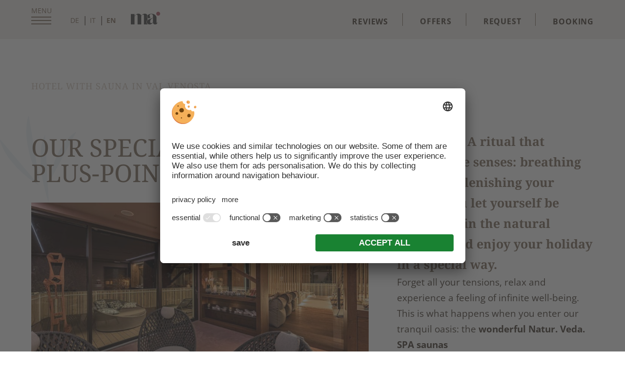

--- FILE ---
content_type: text/html; charset=utf-8
request_url: https://www.matill-retreat.com/en/wellness/sauna/
body_size: 11522
content:


<!DOCTYPE html>


<html xmlns="http://www.w3.org/1999/xhtml" lang="en" xml:lang="en">

<head>
    
    
        <title>Hotel with sauna in Val Venosta, South Tyrol - Matill</title>
    <meta name="description" content="Relax completely and loose your tensions. Our Hotel with SPA in Laces, Val Venosta offers you not just one sauna but a choice of ten!" />
<meta http-equiv="Content-Language" content="en" />
<meta name="language" content="en" />
<meta name="robots" content="index,follow, max-image-preview:large, max-snippet:-1, max-video-preview:-1" />
<meta name="classification" content="Tourism" />
<meta name="distribution" content="Global" />
<link rel="shortcut icon" type="image/ico" href="/CustomerData/920/Images/favicon.png"/>
<link rel="canonical" href="https://www.matill-retreat.com/en/wellness/sauna/"/>
<link rel="alternate" hreflang="de" href="https://www.matill-retreat.com/wellnesshotel/saunawelt/" />
<link rel="alternate" hreflang="it-it" href="https://www.matill-retreat.com/it/spa/sauna/" />
<link rel="alternate" hreflang="en" href="https://www.matill-retreat.com/en/wellness/sauna/" />
<link rel="alternate" hreflang="x-default" href="https://www.matill-retreat.com/wellnesshotel/saunawelt/" />
<meta property="og:title" content="Hotel with sauna in Val Venosta, South Tyrol - Matill" />
<meta name="twitter:title" content="Hotel with sauna in Val Venosta, South Tyrol - Matill" />
<meta property="og:description" content="Relax completely and loose your tensions. Our Hotel with SPA in Laces, Val Venosta offers you not just one sauna but a choice of ten!" />
<meta name="twitter:description" content="Relax completely and loose your tensions. Our Hotel with SPA in Laces, Val Venosta offers you not just one sauna but a choice of ten!" />
<meta property="og:locale" content="en_GB" />
<meta property="og:type" content="website" />
<meta property="og:url" content="https://www.matill-retreat.com/en/wellness/sauna/" />
<meta property="og:site_name" content="matill-retreat.com" />
<meta property="og:image" content="https://www.matill-retreat.com/CustomerData/920/Files/Images/matillhof/aussen/aussen_tag_1800_960.jpg" />

    <meta http-equiv="Content-Type" content="text/html; charset=utf-8" />
    
    

    <link rel="preconnect" href="https://api.usercentrics.eu/"> 
    <link rel="preconnect" href="https://app.usercentrics.eu/"> 
    
     
        <script id="usercentrics-cmp" src="https://app.usercentrics.eu/browser-ui/latest/loader.js" data-settings-id="q0jL8n7IB" data-language="en" async></script> 

    
    
    
    
<script class="cmsScript" type="text/javascript">
//<![CDATA[
if(!SiCenter){var SiCenter=function(){};}SiCenter.AppPath='';SiCenter.Language=3;SiCenter.Pid=920;SiCenter.AssetsKey='v=639045195365';SiCenter.EntryId=35879;;SiCenter.CategoryId=0;//]]>
</script>

    <script defer type="text/plain" data-usercentrics="Referrer" src="/customerdata/920/scripts/be-marketing.min.js"></script>
    <meta name="viewport" content="width=device-width, initial-scale=1.0, user-scalable=1" />
    <link rel="preconnect" href="https://images.simedia.cloud/">
    <link rel="preload" href="/CustomerData/920/Scripts/siorganiseimages.js?v=639045195365" as="script">
    <link rel="preload" href="https://www.matill-retreat.com/CustomerData/Styles/fonts/lightcase.woff?55356177" as="font" crossorigin>

    <script defer src="/CustomerData/920/Scripts/jquery.min.js?v=639045195365"></script>
    <script defer src="/CustomerData/920/Scripts/min/site.js?v=639045195365"></script>

    <link rel="apple-touch-icon" href="https://www.matill-retreat.com/CustomerData/920/Images/apple-touch-icon.png"/>

    <link href="/CustomerData/920/Styles/min/site.css?v=639045195365" rel="stylesheet">
    <link media="print" href="/CustomerData/920/Styles/print.css?v=639045195365" rel="stylesheet">
    <script type="text/plain" data-usercentrics="Google Analytics">(function(i,s,o,g,r,a,m){i['GoogleAnalyticsObject']=r;i[r]=i[r]||function(){ (i[r].q=i[r].q||[]).push(arguments)},i[r].l=1*new Date();a=s.createElement(o), m=s.getElementsByTagName(o)[0];a.async=1;a.src=g;m.parentNode.insertBefore(a,m)   })(window,document,'script','//www.google-analytics.com/analytics.js','ga'); ga('create', 'UA-8783901-1', 'auto');  ga('set', 'anonymizeIp', true); ga('send', 'pageview'); </script>
    <!-- Google Tag Manager -->
<script>(function(w,d,s,l,i){w[l]=w[l]||[];w[l].push({'gtm.start':
new Date().getTime(),event:'gtm.js'});var f=d.getElementsByTagName(s)[0],
j=d.createElement(s),dl=l!='dataLayer'?'&l='+l:'';j.async=true;j.src=
'https://www.googletagmanager.com/gtm.js?id='+i+dl;f.parentNode.insertBefore(j,f);
})(window,document,'script','dataLayer','GTM-5Q8K9SP');</script>
<!-- End Google Tag Manager -->
</head>
<body>
<!-- Google Tag Manager (noscript) -->
<noscript><iframe src=https://www.googletagmanager.com/ns.html?id=GTM-5Q8K9SP
height="0" width="0" style="display:none;visibility:hidden"></iframe></noscript>
<!-- End Google Tag Manager (noscript) -->
    <div id="globalContainer">
        <form name="aspnetForm" method="post" action="/en/wellness/sauna/" id="aspnetForm">
<div>
<input type="hidden" name="__VIEWSTATE" id="__VIEWSTATE" value="/[base64]" />
</div>

<div>

	<input type="hidden" name="__VIEWSTATEGENERATOR" id="__VIEWSTATEGENERATOR" value="EF994177" />
</div>
            <div id="ctl00_SiCenter_Layout" class="sc-layout  spaSite">
	
                <div class="sc-container header" id="ctl00_Header">
<div class="sc-control logo " id="Content_11326">
<div class="sc-content" id="Content_11326_InnerContent">
<!--<p><a href="/en/"><img alt="Matill" dynamicimageloading="true"   src="[data-uri]" data-src="/CustomerData/920/Images/logo.svg" style="width: 220px; height: 139px;" /></a></p>-->
<p class="scroll-logo"><a href="/en/" title="Matill"><img alt="Matill" dynamicimageloading="true" src="[data-uri]" data-src="/CustomerData/920/Images/saeulen-color.svg" style="width: 257px; height: 295px;" /></a></p>
</div></div>
<div class="sc-control resContainer " id="Content_11328">
<div class="sc-content" id="Content_11328_InnerContent">
<div class="moMe"><a class="menuButton SiMenuToggle" href="javascript:void(0);" id="desktopMenuBtn"><i>Menu</i> <span class="bar bar1">&nbsp;</span> <span class="bar bar2">&nbsp;</span> <span class="bar bar3">&nbsp;</span></a></div>
</div></div>
<div class="sc-control  sc-language-selector " id="LanguageSelector_11332">
<div class="sc-content" id="LanguageSelector_11332_InnerContent">
<a title="Deutsch" href="https://www.matill-retreat.com/wellnesshotel/saunawelt/">DE</a><span> | </span><a title="Italiano" href="https://www.matill-retreat.com/it/spa/sauna/">IT</a><span> | </span><a title="English" href="https://www.matill-retreat.com/en/wellness/sauna/" class="sc-active">EN</a></div></div>
<div class="sc-control startslider " id="Content_11329">
<div class="sc-content" id="Content_11329_InnerContent">
<p>&nbsp; &nbsp; &nbsp;</p>
</div></div>
<div class="sc-control ctaBtn " id="Content_11330">
<div class="sc-content" id="Content_11330_InnerContent">
<div class="reviews"><a href="/en/reviews/" title="Reviews">Reviews</a></div>

<div class="offer"><a href="/en/offers/" title="Offers">Offers</a></div>

<div class="request"><a href="/en/enquiries/" title="Request">Request</a></div>

<div class="book"><a href="/en/book-online/" title="Booking">Booking</a></div></div></div>
<div class="sc-control bread " id="Breadcrumb_11331">
<div class="sc-breadcrumb" id="Breadcrumb_11331_InnerContent" itemscope itemtype="https://schema.org/BreadcrumbList">
<span class="sc-breadcrumb-item" itemprop="itemListElement" itemscope itemtype="https://schema.org/ListItem"><a href="/en/" itemprop="item"><span itemprop="name">My Matillhof</span></a><span class="sc-breadcrumb-delimiter">.</span><meta itemprop="position" content="1" /></span><span class="sc-breadcrumb-item" itemprop="itemListElement" itemscope itemtype="https://schema.org/ListItem"><a href="/en/wellness/" itemprop="item"><span itemprop="name">My spa</span></a><span class="sc-breadcrumb-delimiter">.</span><meta itemprop="position" content="2" /></span><span class="sc-breadcrumb-item" itemprop="itemListElement" itemscope itemtype="https://schema.org/ListItem" ><span itemprop="name">Worlds of warmth</span><meta itemprop="position" content="3" /></span></div></div>
<div class="sc-control SiMenu " id="Menu_11327">
<ul class="sc-menu">
<li class="martillhofMenu"><a href="/en/" title="My Matill ambience, character & impressions</span">My Matill <span>ambience, character & impressions</span</a><ul><li><a href="/en/philosophy-hosts/" title="All about us">All about us</a></li><li><a href="/en/discovery-tour-through-hotel/" title="Discovery tour through the hotel">Discovery tour through the hotel</a></li><li><a href="/en/contact-arrival/" title="Contact & arrival">Contact & arrival</a></li><li><a href="/en/impressions/" title="Impressions">Impressions</a></li><li><a href="/en/weather/" title="Weather & webcam">Weather & webcam</a></li><li><a href="/en/social-wall/" title="Social Wall">Social Wall</a></li><li><a href="/en/reviews/" title="What guests say about us">What guests say about us</a></li></ul></li><li class="wohntraumMenu"><a href="/en/rooms-suites/" title="My retreat holiday home, benefits & services</span">My retreat <span>holiday home, benefits & services</span</a><ul><li><a href="/en/rooms-suites/" title="Rooms & suite">Rooms & suite</a></li><li><a href="/en/offers/" title="Offers">Offers</a></li><li><a href="/en/last-minute/" title="Last Minute">Last Minute</a></li><li><a href="https://www.matill-retreat.com/en/offers/?filterType=1241" title="Matill  Moments – Our&nbsp;upgrades" target="_self">Matill  Moments – Our&nbsp;upgrades</a></li><li><a href="/en/useful-information/" title="Included services">Included services</a></li><li><a href="/en/gift-vouchers/" title="Vouchers">Vouchers</a></li></ul></li><li class="genussMenu"><a href="/en/gourmet/" title="My gourmet individual cuisine & wine fascination</span">My gourmet <span>individual cuisine & wine fascination</span</a><ul><li><a href="/en/gourmet/" title="Overview">Overview</a></li><li><a href="/en/gourmet/culinary-specialities/" title="Culinary specialities">Culinary specialities</a></li><li><a href="/en/gourmet/wine/" title="Wine cellar & tastings">Wine cellar & tastings</a></li><li><a href="/en/gourmet/gluten-free/" title="Alternative & gluten-free-cuisine">Alternative & gluten-free-cuisine</a></li></ul></li><li class="spaMenu"><a href="/en/wellness/" title="My spa nine saunas, pools & wellness</span" class="sc-active">My spa <span>nine saunas, pools & wellness</span</a><ul class="sc-active"><li><a href="/en/wellness/" title="Overview">Overview</a></li><li><a href="/en/wellness/pool/" title="Water worlds">Water worlds</a></li><li><a href="/en/wellness/sauna/" title="Worlds of warmth" class="sc-active">Worlds of warmth</a></li><li><a href="/en/wellness/fitness/" title="Fitness & health">Fitness & health</a></li><li><a href="/en/wellness/beauty/" title="Beauty & cosmetic">Beauty & cosmetic</a></li><li><a href="/en/wellness/massages-treatments/" title="Massages & treatments">Massages & treatments</a></li></ul></li><li class="activeMenu"><a href="/en/activities/" title="My active holidays natural spectacles & active experiences</span">My active holidays <span>natural spectacles & active experiences</span</a><ul><li><a href="/en/activities/" title="Overview">Overview</a></li><li><a href="/en/activities/cycling-mtb/" title="Cycling, e-biking & MTB">Cycling, e-biking & MTB</a></li><li><a href="/en/activities/hiking/" title="Excursions around Laces">Excursions around Laces</a></li></ul></li><li class="zeitMenu"><a href="/en/time/" title="My time family happiness, couple's paradise & solo travel</span">My time <span>family happiness, couple's paradise & solo travel</span</a><ul><li><a href="/en/time/" title="Overview">Overview</a></li><li><a href="/en/time/for-yourself/" title="Time for yourself">Time for yourself</a></li><li><a href="/en/time/for-two/" title="Time for couples">Time for couples</a></li><li><a href="/en/time/for-family/" title="Time for family">Time for family</a></li><li><a href="/en/time/for-friends/" title="Time for friends">Time for friends</a></li><li><a href="/en/time/for-south-tyrol-residents/" title="Time for locals">Time for locals</a></li></ul></li></ul>
</div>
</div>

                <div class="sc-masterContainer" id="ctl00_MasterContainer">
<div class="sc-control " id="Entry_35879">
<div class="sc-header">
<h1>HOTEL WITH SAUNA IN VAL VENOSTA</h1></div><div class="sc-content" id="Entry_35879_InnerContent">
<div class="widthWrapper">
<div class="parent">
<div class="firstChild">
<h2>Our special<br />
plus-point</h2>

<p><img alt="Worlds of warmth" data-sigallery="" dynamicimageloading="true" src="[data-uri]" data-src="/CustomerData/920/files/Images/spa/waermewelt/plauderlounge.jpg" style="width: 1800px; height: 960px;" /></p>
</div>

<div class="secondChild">
<h3><b>The sauna. </b>A ritual that delights the senses: breathing deeply, replenishing your energy, you let yourself be enveloped in the natural warmth and enjoy your holiday in a special way.</h3>

<p>Forget all your tensions, relax and experience a feeling of infinite well-being. This is what happens when you enter our tranquil oasis: the <b>wonderful Natur. Veda. SPA saunas</b></p>

<p><br />
<em>Are you wondering whether the nine different saunas at the Matill may soon become your favourite place to be? </em></p>
</div>
</div>

<h2 class="margin-top-L">The Matill<br />
Extras</h2>

<div class="boxWrapper inners" data-sigallery="">
<div class="boxrow">
<div class="box noPadding">
<p><img alt="Relax" dynamicimageloading="true" src="[data-uri]" data-src="/CustomerData/920/files/Images/spa/schwebeliegen.jpg" style="width: 1500px; height: 800px;" /></p>
</div>

<div class="box">
<p><b>Worlds of warmth</b></p>

<ul>
	<li><b>NEW</b>&nbsp;- Once weekly Night Spa &nbsp;</li>
	<li><b>NEW:</b> Finnish sauna in Swiss pine with various steam infusions, on the scenic terrace &nbsp;</li>
	<li><b>NEW for&nbsp;2019</b>: scenic relaxation area with Physiotherm infrared loungers &nbsp;</li>
	<li>Finnish sauna with salgemma rock salts (85&deg;&nbsp;C)</li>
	<li>Bio-sauna with aromas (55&deg;&nbsp;C)</li>
	<li>Steam bath with herbs and hay (45&deg;&nbsp;C)</li>
	<li>Aroma cave with various essences (46&deg;&nbsp;C)</li>
	<li>Laconium with orange and Indian rose quartz infusion (40&deg;&nbsp;C)</li>
	<li>Tepidarium with heated loungers (39&deg;&nbsp;C)</li>
	<li>Salt cave with salt hydro-massage, area with sand and sea air</li>
	<li>Outdoor herbal textile sauna with relaxation area</li>
	<li><b>Private Spa</b>: book our wellness facility and enjoy a totally private sauna as a couple (on&nbsp;request)&nbsp;</li>
</ul>

<p><img alt="Sauna" dynamicimageloading="true" src="[data-uri]" data-src="/CustomerData/920/Files/Images/spa/waermewelt/sauna.jpg" style="width: 1800px; height: 960px;" /></p>
</div>

<div class="box noPadding">
<p><img alt="Relax" dynamicimageloading="true" src="[data-uri]" data-src="/CustomerData/920/files/Images/spa/waermewelt/testbild.jpg" style="width: 1800px; height: 960px;" /></p>
</div>
</div>

<div class="boxrow">
<div class="box">
<p><br />
<b>For a refreshing break</b></p>

<ul>
	<li>Different types of shower (energising, nebulising, cleansing,&nbsp;etc.)</li>
	<li>Kneipp pools</li>
	<li>Ice fountains</li>
	<li>Baths</li>
	<li>Vital bar with refreshing drinks, herbal teas and spring&nbsp;water</li>
	<li>Fresh air room</li>
</ul>
</div>

<div class="box">
<p><b>A tranquil oasis</b></p>

<ul>
	<li>Terrace with relaxing corners</li>
	<li><b>Scenic relaxation area </b>with lounge</li>
	<li>Pine-wood relaxation area, with water, hay and sand beds. Hanging&nbsp;loungers</li>
	<li>Relaxation area with water beds and comfortable loungers</li>
</ul>

<p><img alt="A tranquil oasis" dynamicimageloading="true" src="[data-uri]" data-src="/CustomerData/920/Files/Images/spa/waermewelt/ruheoasen.jpg" style="width: 1800px; height: 960px;" /></p>
</div>

<div class="box noPadding">
<p><img alt="Wellness - sauna &amp; world of warmth - man makes infusion - Matill" dynamicimageloading="true" src="[data-uri]" data-src="/CustomerData/920/files/Images/spa/waermewelt/aufguss.jpg" style="width: 1181px; height: 1772px;" /></p>
</div>
</div>
</div>

<div class="spacer margin-top-XL"><span>&nbsp;</span></div>

<div class="CTAlinks margin-top-XL">
<p class="t4"><span>Discover</span> more</p>

<div>
<div class="linkimage"><img alt="Water worlds - Pool - Matill" dynamicimageloading="true" src="[data-uri]" data-src="/CustomerData/920/Images/links/btn-pool.svg" style="float: left; width: 148px; height: 150px;" /></div>

<div class="linktext"><a href="/en/wellness/pool/"><strong>Water&nbsp;worlds</strong><br />
Pool</a></div>
</div>

<div>
<div class="linkimage"><img alt="Hiker's paradise - Hiking Hotel - Matill" dynamicimageloading="true" src="[data-uri]" data-src="/CustomerData/920/Images/links/btn-wandern.svg" style="float: left; width: 148px; height: 150px;" /></div>

<div class="linktext"><a href="/en/activities/hiking/"><strong>Hiker&#39;s&nbsp;paradise</strong><br />
Hiking&nbsp;hotel </a></div>
</div>

<div>
<div class="linkimage"><img alt="The Castelletto - Charming Walls - Matill" dynamicimageloading="true" src="[data-uri]" data-src="/CustomerData/920/Images/links/btn-schloessl.svg" style="float: left; width: 148px; height: 150px;" /></div>

<div class="linktext"><a href="/en/castelletto/"><strong>The&nbsp;Castelletto</strong><br />
Charming&nbsp;walls</a></div>
</div>
</div>
</div>
</div></div>
</div>

                <div class="sc-container roomContainer margin-top-XL" id="ctl00_Left">
<div class="sc-control " id="Content_11333">
<div class="sc-content" id="Content_11333_InnerContent">
<div class="spacer margin-top-XL margin-bottom-XL"><span>&nbsp;</span></div>

<h2 class="margin-bottom-M">MY DREAM PLACE</h2>

<div class="accomodationSlider" data-sigallery="">
<div>
<div class="image"><img alt="Morgenrot room" dynamicimageloading="true" src="[data-uri]" data-src="/CustomerData/920/Files/Images/matillhof/zimmer-suiten/morgenrot-neu-2021.jpg" style="width: 1800px; height: 960px;" /></div>

<div class="text">
<div>
<p>22 - 25 m&sup2;</p>

<p class="title">Morgenrot room</p>
</div>

<div>
<p><b>from &euro; 147 to &euro; 192</b><br />
per person / night with &frac34; board gourmet&nbsp;package</p>

<p><a class="button" href="/en/rooms-suites/">Details</a> <a class="button darkbrown" href="/en/enquiries/">Request</a></p>
</div>
</div>
</div>

<div>
<div class="image"><img alt="Alpen Relax double room with whirlpool" dynamicimageloading="true" src="[data-uri]" data-src="/CustomerData/920/Files/Images/matillhof/zimmer-suiten/doppelzimmer-alpenrelax01.jpg" style="width: 1800px; height: 960px;" /></div>

<div class="text">
<div>
<p>35 - 40 m&sup2;</p>

<p class="title">Alpen Relax double room with&nbsp;whirlpool</p>
</div>

<div>
<p><b>from &euro; 203 to &euro; 249</b><br />
per person / night with &frac34; board gourmet&nbsp;package</p>

<p><a class="button" href="/en/rooms-suites/">Details</a> <a class="button darkbrown" href="/en/enquiries/">Request</a></p>
</div>
</div>
</div>

<div>
<div class="image"><img alt="Spa Suite" dynamicimageloading="true" src="[data-uri]" data-src="/CustomerData/920/Files/Images/matillhof/zimmer-suiten/suite-spa-sauna03.jpg" style="width: 1800px; height: 960px;" /></div>

<div class="text">
<div>
<p>41 m&sup2;</p>

<p class="title">SPA Suite</p>
</div>

<div>
<p><b>from &euro; 207 to &euro; 254</b><br />
per person / night with &frac34; board gourmet&nbsp;package</p>

<p><a class="button" href="/en/rooms-suites/">Details</a> <a class="button darkbrown" href="/en/enquiries/">Request</a></p>
</div>
</div>
</div>

<div>
<div class="image"><img alt="Matill room" dynamicimageloading="true" src="[data-uri]" data-src="/CustomerData/920/Files/Images/matillhof/zimmer-suiten/zimmer-matillhof-1.jpg" style="width: 1800px; height: 960px;" /></div>

<div class="text">
<div>
<p>30 - 34 m&sup2;</p>

<p class="title">Matill room</p>
</div>

<div>
<p><b>from &euro; 170 to &euro; 217</b><br />
per person / night with &frac34; board gourmet package</p>

<p><a class="button" href="/en/rooms-suites/">Details</a> <a class="button darkbrown" href="/en/enquiries/">Request</a></p>
</div>
</div>
</div>

<div>
<div class="image"><img alt="Deluxe Wellness Suite with whirlpool" dynamicimageloading="true" src="[data-uri]" data-src="/CustomerData/920/Files/Images/matillhof/zimmer-suiten/wellnessdeluxe-suite-whirlpool.jpg" style="width: 1800px; height: 960px;" /></div>

<div class="text">
<div>
<p>62 m&sup2;</p>

<p class="title">Deluxe Wellness Suite with&nbsp;Whirlpool</p>
</div>

<div>
<p><b>from &euro; 222 to &euro; 269</b><br />
per person / night with &frac34; board gourmet package</p>

<p><a class="button" href="/en/rooms-suites/">Details</a> <a class="button darkbrown" href="/en/enquiries/">Request</a></p>
</div>
</div>
</div>
</div>

<div class="txt-center margin-top-M"><a class="buttonMain" href="/en/rooms-suites/">all rooms &amp; suites</a></div>
</div></div>
</div>

                <div class="sc-container offerContainer margin-top-XL padding-top-XL padding-bottom-XL" id="ctl00_OfferMain">
<div class="sc-control " id="Content_11336">
<div class="sc-content" id="Content_11336_InnerContent">
<h2 class="margin-bottom-M">Offers</h2>
</div></div>
<div class="sc-control offerboxes " id="Box_11335">
<div class="sc-control-box" data-id="35905" data-type="span-titleoffers/spanall-offers my-time-for my-spa "><h2>
Special Opening Days 4=3 | 7=6</h2><div class="sc-content" id="Box_11335_InnerContent">
<p><img alt="Cuddle days" dynamicimageloading="true" src="[data-uri]" data-src="/CustomerData/920/files/Images/spa/waermewelt/ruheoasen.jpg" style="width: 900px; height: 480px;" /></p>

<div>
<p>20.03.-01.04.2026<br />
<b>minimum 4 nights</b></p>
</div>
</div><div class="sc-readMore">
<a href="/en/special-opening-days-43-76/">Details</a></div></div><div class="sc-control-box" data-id="37497" data-type="span-titleoffers/spanall-offers "><h2>
Family Easter Special</h2><div class="sc-content" id="Box_11335_InnerContent">
<p><img alt="Family week" dynamicimageloading="true" src="[data-uri]" data-src="/CustomerData/920/files/Images/angebote/img_0920.jpg" style="width: 900px; height: 480px;" /></p>

<div>
<p>28.03. - 11.04.2026</p>

<p><b>Children until 10 years for free</b></p>
</div>
</div><div class="sc-readMore">
<a href="/en/family-easter-special/">Details</a></div></div><div class="sc-control-box" data-id="35848" data-type="span-titleoffers/spanall-offers my-spa my-gourmet "><h2>
Matill Long Stay -10%</h2><div class="sc-content" id="Box_11335_InnerContent">
<p><img alt="Detox days" dynamicimageloading="true"  src="[data-uri]" data-src="/CustomerData/920/files/Images/angebote/matillhof-longstay.jpg" style="width: 900px; height: 480px;" /></p>

<div>
<p>01.04. - 31.10.2026<br />
<b>from 7 nights</b></p>
</div>
</div><div class="sc-readMore">
<a href="/en/matill-longstay/">Details</a></div></div><div class="sc-control-box" data-id="37685" data-type="span-titleoffers/spanall-offers "><h2>
Under 30 Days</h2><div class="sc-content" id="Box_11335_InnerContent">
<p><img alt="Detox days" dynamicimageloading="true" src="[data-uri]" data-src="/CustomerData/920/files/Images/angebote/c-hannes-niederkofler_web-3011.jpg" style="width: 900px; height: 480px;" /></p>

<div>
<p>08.04.-19.04.2026 | 03.05.-13.05.2026<br />
<b>from 3 nights |&nbsp;from 160.00 euros per person/night</b></p>
</div>
</div><div class="sc-readMore">
<a href="/en/under-30-days/">Details</a></div></div><div class="sc-control-box" data-id="37753" data-type="span-titleoffers/spanall-offers "><h2>
Ostara Spring Retreat: Awakening & New Beginnings</h2><div class="sc-content" id="Box_11335_InnerContent">
<p><img alt="Detox days" dynamicimageloading="true"    src="[data-uri]" data-src="/CustomerData/920/files/Images/angebote/retreat.jpg" style="width: 900px; height: 480px;" /></p>

<div>
<p>27.03.-29.03.2026<br />
<b>3 days | 2 nights | from 386.00 euros per person</b></p>
</div>
</div><div class="sc-readMore">
<a href="/en/ostara-spring-retreat-awakening-new-beginnings/">Details</a></div></div><div class="sc-control-box" data-id="35932" data-type="span-titleoffers/spanall-offers "><h2>
Matill Friends Days -20%</h2><div class="sc-content" id="Box_11335_InnerContent">
<p><img alt="Matillhofs unbeatable offers" dynamicimageloading="true"  src="[data-uri]" data-src="/CustomerData/920/files/Images/blog/img-20230607-wa0005.jpg" style="width: 900px; height: 480px;" /></p>

<div>
<p>11.04. - 19.04.2026&nbsp;| 17.10.-25.10.2026</p>

<p><b>From 5 nights</b></p>
</div>
</div><div class="sc-readMore">
<a href="/en/matill-friends-days-20/">Details</a></div></div><div class="sc-control-box" data-id="37510" data-type="span-titleoffers/spanall-offers "><h2>
Family Special</h2><div class="sc-content" id="Box_11335_InnerContent">
<p><img alt="Family week" dynamicimageloading="true" src="[data-uri]" data-src="/CustomerData/920/files/Images/angebote/familienwochesmg.jpg" style="width: 900px; height: 480px;" /></p>

<div>
<p>12.04.-25.07.2026 | 06.09.-15.11.2026</p>

<p><b>Children until 10 years for free</b></p>
</div>
</div><div class="sc-readMore">
<a href="/en/family-special/">Details</a></div></div><div class="sc-control-box" data-id="36181" data-type="span-titleoffers/spanall-offers "><h2>
Spring Escape: Blossom and Discover -10%</h2><div class="sc-content" id="Box_11335_InnerContent">
<p><img alt="Start of Summer week... with lots of adventures!" dynamicimageloading="true"     src="[data-uri]" data-src="/CustomerData/920/files/Images/angebote/_bp_501700_c_benjamin_pfitscher.jpg" style="width: 900px; height: 480px;" /></p>

<div>
<p>18.04.-30.05.2026<br />
<b>from 7 nights</b></p>
</div>
</div><div class="sc-readMore">
<a href="/en/spring-escape-blossom-and-discover/">Details</a></div></div><div class="sc-control-box" data-id="35896" data-type="span-titleoffers/spanall-offers my-time-for "><h2>
Solo Travellers</h2><div class="sc-content" id="Box_11335_InnerContent">
<p><img alt="Singles' week" dynamicimageloading="true"              src="[data-uri]" data-src="/CustomerData/920/files/Images/angebote/marek-piwnicki-l2pu717qkzo-unsplash.jpg" style="width: 900px; height: 480px;" /></p>

<div>
<p>25.04. - 09.05.2026 | 07.06. - 21.06.2026 | 17.10. - 01.11.2026</p>

<p><b>No extra charge for double room used as single</b></p>
</div>
</div><div class="sc-readMore">
<a href="/en/solo-travellers/">Details</a></div></div><div class="sc-control-box" data-id="35934" data-type="span-titleoffers/spanall-offers "><h2>
Be a hunter for a day</h2><div class="sc-content" id="Box_11335_InnerContent">
<p><img alt="Spring flower week" dynamicimageloading="true" src="[data-uri]" data-src="/CustomerData/920/files/Images/angebote/nature.jpg" style="width: 900px; height: 480px;" /></p>

<div>
<p>10.05.-25.10.2026<br />
<b>plus 80.00 euros per person</b></p>
</div>
</div><div class="sc-readMore">
<a href="/en/be-a-hunter-for-a-day/">Details</a></div></div><div class="sc-control-box" data-id="35933" data-type="span-titleoffers/spanall-offers "><h2>
Roots & Flavors: Root Systems and Field Stories -10%</h2><div class="sc-content" id="Box_11335_InnerContent">
<p><img alt="Spring flower week" dynamicimageloading="true"  src="[data-uri]" data-src="/CustomerData/920/files/Images/angebote/farm-talk.jpg" style="width: 900px; height: 480px;" /></p>

<div>
<p>31.05.-20.06.2026<br />
<b>from 7 nights</b></p>
</div>
</div><div class="sc-readMore">
<a href="/en/roots-flavors-root-syst/">Details</a></div></div><div class="sc-control-box" data-id="35810" data-type="span-titleoffers/spanall-offers "><h2>
Hike & Cook: Nature & Enjoyment -10%</h2><div class="sc-content" id="Box_11335_InnerContent">
<p><img alt="Cuddle days" dynamicimageloading="true"  src="[data-uri]" data-src="/CustomerData/920/files/Images/angebote/eberhoefl.jpg" style="width: 900px; height: 480px;" /></p>

<div>
<p>21.06. - 18.07.2025<br />
<b>from 7 nights</b></p>
</div>
</div><div class="sc-readMore">
<a href="/en/hike-cook-nature-enjoyment-/">Details</a></div></div><div class="sc-control-box" data-id="37498" data-type="span-titleoffers/spanall-offers "><h2>
Summer Family Special</h2><div class="sc-content" id="Box_11335_InnerContent">
<p><img alt="Family week" dynamicimageloading="true" src="[data-uri]" data-src="/CustomerData/920/files/Images/angebote/summefamily.jpg" style="width: 594px; height: 301px;" /></p>

<div>
<p>26.07.-05.09.2026</p>

<p><b>Children up to 10 years of age pay only half the child price</b></p>
</div>
</div><div class="sc-readMore">
<a href="/en/summer-family-special/">Details</a></div></div><div class="sc-control-box" data-id="37691" data-type="span-titleoffers/spanall-offers "><h2>
Mountain Moments: High up -10%</h2><div class="sc-content" id="Box_11335_InnerContent">
<p><img alt="Detox days" dynamicimageloading="true" src="[data-uri]" data-src="/CustomerData/920/files/Images/blog/idm07362alfi.jpg" style="width: 900px; height: 480px;" /></p>

<div>
<p>16.08.-26.09.2026<br />
<b>from 7 nights</b></p>
</div>
</div><div class="sc-readMore">
<a href="/en/mountain-moments-high/">Details</a></div></div><div class="sc-control-box" data-id="35897" data-type="span-titleoffers/spanall-offers my-time-for "><h2>
Solo Parent Days</h2><div class="sc-content" id="Box_11335_InnerContent">
<p><img alt="Children accompanied by an adult weeks" dynamicimageloading="true" src="[data-uri]" data-src="/CustomerData/920/files/Images/angebote/bildff1.jpg" style="width: 605px; height: 368px;" /></p>

<div>
<p>20.03.-15.11.2026</p>

<p><b>Children&#39;s rate for younger guests accompanied by one adult paying the full tariff </b></p>
</div>
</div><div class="sc-readMore">
<a href="/en/solo-parent-days/">Details</a></div></div><div class="sc-control-box" data-id="35895" data-type="span-titleoffers/spanall-offers my-time-for my-spa "><h2>
Honeymoon Special</h2><div class="sc-content" id="Box_11335_InnerContent">
<p><img alt="Honeymoon" dynamicimageloading="true" src="[data-uri]" data-src="/CustomerData/920/files/Images/angebote/flitterwochen.jpg" style="width: 900px; height: 480px;" /></p>

<div>
<p>20.03.-15.11.2026<br />
<b>minimum 5 nights </b></p>
</div>
</div><div class="sc-readMore">
<a href="/en/honeymoon-special/">Details</a></div></div><div class="sc-control-box" data-id="35892" data-type="span-titleoffers/spanall-offers my-time-for my-spa span-titlematill-moments/spanmatill-upgrades "><h2>
Picnic in the vineyard</h2><div class="sc-content" id="Box_11335_InnerContent">
<p><img alt="Picnic in the vineyard" dynamicimageloading="true" src="[data-uri]" data-src="/CustomerData/920/Files/Images/angebote/offer_picnic-im-weinberg.png" style="width: 900px; height: 480px;" /></p>

<div>
<p>20.03.-15.11.2026</p>

<p><b>75.00 euros per person in addition to the room price</b></p>
</div>
</div><div class="sc-readMore">
<a href="/en/picnic-in-the-vineyard/">Details</a></div></div><div class="sc-control-box" data-id="35894" data-type="span-titleoffers/spanall-offers my-time-for my-spa "><h2>
only you and I</h2><div class="sc-content" id="Box_11335_InnerContent">
<p><img alt="Romantic break for two" dynamicimageloading="true" src="[data-uri]" data-src="/CustomerData/920/files/Images/spa/liegewiese.jpg" style="width: 900px; height: 480px;" /></p>

<div>
<p>20.03.-15.11.2026</p>

<p><b>minimum 2 nights </b></p>

<p><b>143.00&nbsp;Euro per&nbsp;person in addition to the room price</b></p>
</div>
</div><div class="sc-readMore">
<a href="/en/only-you-and-i/">Details</a></div></div><div class="sc-control-box" data-id="36126" data-type="span-titleoffers/spanall-offers span-titlematill-moments/spanmatill-upgrades "><h2>
Dinner in the winery</h2><div class="sc-content" id="Box_11335_InnerContent">
<p><img alt="Wellness and pampering" dynamicimageloading="true"  src="[data-uri]" data-src="/CustomerData/920/files/Images/angebote/20250630_195059.jpg" style="width: 900px; height: 480px;" /></p>

<div>
<p>20.03.-15.11.2026</p>

<p><b>Bookable with or without wine accompaniment</b></p>
</div>
</div><div class="sc-readMore">
<a href="/en/dinner-in-the-winery/">Details</a></div></div><div class="sc-control-box" data-id="35891" data-type="span-titleoffers/spanall-offers my-spa my-gourmet my-active-holidays "><h2>
Wine – wellness - well-being</h2><div class="sc-content" id="Box_11335_InnerContent">
<p><img alt="Wine – wellness - well-being" dynamicimageloading="true" src="[data-uri]" data-src="/CustomerData/920/files/Images/angebote/image-7.jpg" style="width: 900px; height: 600px;" /></p>

<div>
<p>20.03.-15.11.2026</p>

<p><b>minimum 5 nights </b></p>

<p>&nbsp;</p>
</div>
</div><div class="sc-readMore">
<a href="/en/wine-wellness-well-being/">Details</a></div></div><div class="sc-control-box" data-id="35893" data-type="span-titleoffers/spanall-offers my-time-for my-spa "><h2>
Matill Spa Escape</h2><div class="sc-content" id="Box_11335_InnerContent">
<p><img alt="Wellness with friends" dynamicimageloading="true" src="[data-uri]" data-src="/CustomerData/920/files/Images/angebote/spa-escape.jpg" style="width: 900px; height: 480px;" /></p>

<div>
<p>20.03.-15.11.2026</p>

<p><b>bookable from 7 nights</b></p>

<p><b>with at least 4 treatments you will receive 15% on all SPA treatments</b></p>
</div>
</div><div class="sc-readMore">
<a href="/en/matill-spa-escape/">Details</a></div></div><div class="sc-control-box" data-id="35944" data-type="span-titleoffers/spanall-offers span-titlematill-moments/spanmatill-upgrades "><h2>
Romantic Dinner</h2><div class="sc-content" id="Box_11335_InnerContent">
<p><img alt="Wellness and pampering" dynamicimageloading="true" src="[data-uri]" data-src="/CustomerData/920/files/Images/angebote/romantik-dinner.jpg" style="width: 900px; height: 480px;" /></p>

<div>
<p>20.03.-15.11.2026</p>

<p><b>Bookable with or without wine accompaniment</b></p>
</div>
</div><div class="sc-readMore">
<a href="/en/romantic-dinner/">Details</a></div></div></div>
<div class="sc-control " id="Content_11337">
<div class="sc-content" id="Content_11337_InnerContent">
<div class="txt-center"><a class="buttonMain" href="/en/offers/" title="All offers">All offers</a></div>
</div></div>
</div>

                

                <div class="sc-container footer" id="ctl00_Footer">
<div class="sc-control padding-bottom-L " id="Content_11334">
<div class="sc-content" id="Content_11334_InnerContent">
<div class="quickRequest margin-top-XL padding-bottom-M">&nbsp;
<p class="t2">Plan your holiday</p>

<div class="widthWrapper margin-top-M">
<div class="arrivalfield"><input id="quickform-arrival" type="date" /></div>

<div class="departurefield"><input id="quickform-departure" type="date" /></div>

<div class="adultsfield"><input class="quickform-input" id="quickform-adults" placeholder="Adults" readonly="readonly" /></div>

<div class="childrenfield"><input class="quickform-input" id="quickform-children" placeholder="Children" readonly="readonly" /></div>
<a class="button" href="/en/enquiries/" id="quickform-search">send</a></div>
</div>

<div class="footerContactService margin-top-XL">
<div class="wideWidthWrapper">
<p class="t4"><span>Contact</span> &amp; service</p>

<div class="boxLayout">
<div class="box">
<p class="padding-bottom-S">**** Superior Hotel Matill<br />
Via H.-Pegger 6a | I-39021 Laces (BZ)</p>

<div class="footerIcons">
<div class="phone"><a href="tel:+390473623444" title="+39 0473 623444">0039 0473 623444</a></div>

<div class="mail"><a href="mailto:info@matill-retreat.com" title="info@matill-retreat.com">info@matill-retreat.com</a></div>

<div class="facebook"><a href="https://www.facebook.com/matillhof/" title="Matill on Facebook">Matill on Facebook</a></div>

<div class="instagram"><a href="https://www.instagram.com/mein_matillhof/" title="Matill on Instagram">Matill on Instagram</a></div>
</div>
</div>

<div class="box">
<div class="footerIcons bigger">
<div class="voucher"><a href="/en/gift-vouchers/" title="Voucher"><b class="t3">Voucher</b><br />
<span>Holiday as a present!</span></a></div>

<div class="meteo"><a href="/wetter/" title="Weather Val Venosta"><b class="t3">Weather Val Venosta</b><br />
<span>Over 300 sunny days a year</span></a></div>

<div class="download"><a href="https://matillhof.guestnet.info/en/home?s=1" title="Useful downloads"><b class="t3">Useful downloads</b><br />
<span>Weekly program or menu</span></a></div>
</div>
</div>
</div>
</div>
</div>

<div class="partnerlogos padding-top-M margin-bottom-M" style="clear:both"><a class="vinschgauEN" href="https://www.vinschgau.net/en/" target="_blank" title="Val Venosta">&nbsp;</a> <a class="latschmartellEN" href="https://www.vinschgau.net/en/laces-val-martello.html" target="_blank" title="Latsch-Martelltal">&nbsp;</a> <a class="suedtirolDE" href="https://www.suedtirol.info/" target="_blank" title="South Tyrol">&nbsp;</a> <a class="vinumhotels" href="https://www.vinumhotels.com/en/wine-growing-regions/val-venosta-vinschgau/" target="_blank" title="Vinum Hotels">&nbsp;</a><a class="wellnessaward" href="https://wellness-hotel.info/wellnesshotel/hotel-mein-matillhof" target="_blank" title="Wellness Hotel Award">&nbsp;</a> <a class="bikehotels" href="https://vinschgaubike.com/" target="_blank" title="Bike Hotels">&nbsp;</a><a class="guestpass" href="https://www.suedtirol.info/en/en/information/suedtirol-guest-pass" target="_blank" title="Südtirol Guest Pass">&nbsp;</a></div>

<div class="editorial"><a href="/en/data-protection/" title="Data protection">Data&nbsp;protection</a>&nbsp;| <a href="/en/editorial/" title="Editorial">Editorial</a>&nbsp;| <a href="javascript:void(0);" onclick="UC_UI.showSecondLayer();" title="Individual cookie settings">Individual cookie settings</a>&nbsp;|&nbsp;VAT&nbsp;ID&nbsp;IT00567030218&nbsp;| CIN&nbsp;Hotel: IT021037A1KC8UZASX | CIN Castelletto: IT021037B4GU5VFPLK | &copy;&nbsp;<a href="https://www.simedia.com/" target="_blank" title="SiMedia.com"><img alt="SiMedia" class="logo-simedia" dynamicimageloading="true" src="[data-uri]" data-src="/CustomerData/65/Images/logo-simedia-footer.svg" style="width: 48px; border-width: 0px; border-style: solid; height: 20px;" /></a></div>
<!-- JSON-LD-Markup generiert von Google Strukturierte Daten: Markup-Hilfe --><script type='application/ld+json'>
{
  "@context": "http://schema.org",
  "name": "Hotel Matill",
  "@type": "Hotel",
  "starRating": {
    "@type": "http://schema.org/Rating",
    "ratingValue": "4"
  },
  "image": "/CustomerData/920/files/Images/matillhof/aussen/aussen_1500_800.jpg",
  "telephone": "0039 0473 623444",
  "email": "info@hotelmatillhof.com",
  "address": {
    "@type": "PostalAddress",
    "streetAddress": "Via H.-Pegger 6a",
    "addressLocality": "Laces",
    "addressRegion": "South Tyrol",
    "addressCountry": "Italy",
    "postalCode": "39021"
  }
}
</script></div></div>
</div>

            
</div>
        </form>
    </div>
     <script src="/CustomerData/920/Scripts/siorganiseimages.js?v=639045195365"></script>
<script defer src="/CustomerData/920/Scripts/site-footer.js?v=639045195365"></script>
</body>
</html>


--- FILE ---
content_type: text/css
request_url: https://www.matill-retreat.com/CustomerData/920/Styles/min/site.css?v=639045195365
body_size: 29357
content:
/*! lazysizes - v0.1.0 */img.lazyloading{background-image:url(/CustomerData/Styles/Images/loader.svg);background-repeat:no-repeat;background-position:center;background-size:2rem 2rem}img.lazyloaded{animation:lazyloadFadeIn 1s}@keyframes lazyloadFadeIn{from{opacity:0}to{opacity:1}}/*! Slick - v1.9.0  */.slick-slider{position:relative;display:block;box-sizing:border-box;-webkit-user-select:none;-moz-user-select:none;-ms-user-select:none;user-select:none;-webkit-touch-callout:none;-khtml-user-select:none;-ms-touch-action:pan-y;touch-action:pan-y;-webkit-tap-highlight-color:transparent}.slick-list{position:relative;display:block;overflow:hidden;margin:0;padding:0}.slick-list:focus{outline:0}.slick-list.dragging{cursor:pointer;cursor:hand}.slick-slider .slick-list,.slick-slider .slick-track{-webkit-transform:translate3d(0,0,0);-moz-transform:translate3d(0,0,0);-ms-transform:translate3d(0,0,0);-o-transform:translate3d(0,0,0);transform:translate3d(0,0,0)}.slick-track{position:relative;top:0;left:0;display:block;margin-left:auto;margin-right:auto}.slick-track:after,.slick-track:before{display:table;content:''}.slick-track:after{clear:both}.slick-loading .slick-track{visibility:hidden}.slick-slide{display:none;float:left;height:100%;min-height:1px}[dir='rtl'] .slick-slide{float:right}.slick-slide img{display:block}.slick-slide.slick-loading img{display:none}.slick-slide.dragging img{pointer-events:none}.slick-initialized .slick-slide{display:block}.slick-loading .slick-slide{visibility:hidden}.slick-vertical .slick-slide{display:block;height:auto;border:1px solid transparent}.slick-arrow.slick-hidden{display:none}/*! lightcase - v2.5.1 - Custom font paths */@font-face{font-family:'lightcase';src:url("/CustomerData/Styles/fonts/lightcase.eot?55356177");src:url("/CustomerData/Styles/fonts/lightcase.eot?55356177#iefix") format("embedded-opentype"),url("/CustomerData/Styles/fonts/lightcase.woff?55356177") format("woff"),url("/CustomerData/Styles/fonts/lightcase.ttf?55356177") format("truetype"),url("/CustomerData/Styles/fonts/lightcase.svg?55356177#lightcase") format("svg");font-weight:normal;font-style:normal;font-display:swap}[class*='lightcase-icon-']:before{font-family:'lightcase',sans-serif;font-style:normal;font-weight:normal;speak:none;display:inline-block;text-decoration:inherit;width:1em;text-align:center;font-variant:normal;text-transform:none;line-height:1em}.lightcase-icon-play:before{content:'\e800'}.lightcase-icon-pause:before{content:'\e801'}.lightcase-icon-close:before{content:'\e802'}.lightcase-icon-prev:before{content:'\e803'}.lightcase-icon-next:before{content:'\e804'}.lightcase-icon-spin:before{content:'\e805'}@-webkit-keyframes lightcase-spin{0%{-webkit-transform:rotate(0deg);-moz-transform:rotate(0deg);-o-transform:rotate(0deg);transform:rotate(0deg)}100%{-webkit-transform:rotate(359deg);-moz-transform:rotate(359deg);-o-transform:rotate(359deg);transform:rotate(359deg)}}@-moz-keyframes lightcase-spin{0%{-webkit-transform:rotate(0deg);-moz-transform:rotate(0deg);-o-transform:rotate(0deg);transform:rotate(0deg)}100%{-webkit-transform:rotate(359deg);-moz-transform:rotate(359deg);-o-transform:rotate(359deg);transform:rotate(359deg)}}@-o-keyframes lightcase-spin{0%{-webkit-transform:rotate(0deg);-moz-transform:rotate(0deg);-o-transform:rotate(0deg);transform:rotate(0deg)}100%{-webkit-transform:rotate(359deg);-moz-transform:rotate(359deg);-o-transform:rotate(359deg);transform:rotate(359deg)}}@-ms-keyframes lightcase-spin{0%{-webkit-transform:rotate(0deg);-moz-transform:rotate(0deg);-o-transform:rotate(0deg);transform:rotate(0deg)}100%{-webkit-transform:rotate(359deg);-moz-transform:rotate(359deg);-o-transform:rotate(359deg);transform:rotate(359deg)}}@keyframes lightcase-spin{0%{-webkit-transform:rotate(0deg);-moz-transform:rotate(0deg);-o-transform:rotate(0deg);transform:rotate(0deg)}100%{-webkit-transform:rotate(359deg);-moz-transform:rotate(359deg);-o-transform:rotate(359deg);transform:rotate(359deg)}}#lightcase-case{display:none;position:fixed;z-index:2002;top:50%;left:50%;font-family:arial,sans-serif;font-size:13px;line-height:1.5;text-align:left;text-shadow:0 0 10px rgba(0,0,0,0.5)}@media screen and (max-width:640px){html[data-lc-type=ajax] #lightcase-case,html[data-lc-type=inline] #lightcase-case{position:fixed!important;top:0!important;left:0!important;right:0!important;bottom:0!important;margin:0!important;padding:55px 0 70px;width:100%!important;height:100%!important;overflow:auto!important}}@media screen and (min-width:641px){html:not([data-lc-type=error]) #lightcase-content{position:relative;z-index:1;text-shadow:none;background-color:#fff;-webkit-box-shadow:0 0 30px rgba(0,0,0,0.5);-moz-box-shadow:0 0 30px rgba(0,0,0,0.5);-o-box-shadow:0 0 30px rgba(0,0,0,0.5);box-shadow:0 0 30px rgba(0,0,0,0.5);-webkit-backface-visibility:hidden}}@media screen and (min-width:641px){html[data-lc-type=image] #lightcase-content,html[data-lc-type=video] #lightcase-content{background-color:#333}}html[data-lc-type=ajax] #lightcase-content,html[data-lc-type=error] #lightcase-content,html[data-lc-type=inline] #lightcase-content{-webkit-box-shadow:none;-moz-box-shadow:none;-o-box-shadow:none;box-shadow:none}@media screen and (max-width:640px){html[data-lc-type=ajax] #lightcase-content,html[data-lc-type=error] #lightcase-content,html[data-lc-type=inline] #lightcase-content{position:relative!important;top:auto!important;left:auto!important;width:auto!important;height:auto!important;margin:0!important;padding:0!important;border:none!important;background:none!important}}html[data-lc-type=ajax] #lightcase-content .lightcase-contentInner,html[data-lc-type=error] #lightcase-content .lightcase-contentInner,html[data-lc-type=inline] #lightcase-content .lightcase-contentInner{-webkit-box-sizing:border-box;-moz-box-sizing:border-box;-o-box-sizing:border-box;box-sizing:border-box}@media screen and (max-width:640px){html[data-lc-type=ajax] #lightcase-content .lightcase-contentInner,html[data-lc-type=error] #lightcase-content .lightcase-contentInner,html[data-lc-type=inline] #lightcase-content .lightcase-contentInner{padding:15px}html[data-lc-type=ajax] #lightcase-content .lightcase-contentInner,html[data-lc-type=ajax] #lightcase-content .lightcase-contentInner>*,html[data-lc-type=error] #lightcase-content .lightcase-contentInner,html[data-lc-type=error] #lightcase-content .lightcase-contentInner>*,html[data-lc-type=inline] #lightcase-content .lightcase-contentInner,html[data-lc-type=inline] #lightcase-content .lightcase-contentInner>*{width:100%!important;max-width:none!important}html[data-lc-type=ajax] #lightcase-content .lightcase-contentInner>*:not(iframe),html[data-lc-type=error] #lightcase-content .lightcase-contentInner>*:not(iframe),html[data-lc-type=inline] #lightcase-content .lightcase-contentInner>*:not(iframe){height:auto!important;max-height:none!important}}@media screen and (max-width:640px){html.lightcase-isMobileDevice[data-lc-type=iframe] #lightcase-content .lightcase-contentInner iframe{overflow:auto;-webkit-overflow-scrolling:touch}}@media screen and (max-width:640px) and (min-width:641px){html[data-lc-type=image] #lightcase-content .lightcase-contentInner,html[data-lc-type=video] #lightcase-content .lightcase-contentInner{line-height:.75}}html[data-lc-type=image] #lightcase-content .lightcase-contentInner{position:relative;overflow:hidden!important}@media screen and (max-width:640px){html[data-lc-type=ajax] #lightcase-content .lightcase-contentInner .lightcase-inlineWrap,html[data-lc-type=error] #lightcase-content .lightcase-contentInner .lightcase-inlineWrap,html[data-lc-type=inline] #lightcase-content .lightcase-contentInner .lightcase-inlineWrap{position:relative!important;top:auto!important;left:auto!important;width:auto!important;height:auto!important;margin:0!important;padding:0!important;border:none!important;background:none!important}}@media screen and (min-width:641px){html:not([data-lc-type=error]) #lightcase-content .lightcase-contentInner .lightcase-inlineWrap{padding:30px;overflow:auto;-webkit-box-sizing:border-box;-moz-box-sizing:border-box;-o-box-sizing:border-box;box-sizing:border-box}}@media screen and (max-width:640px){#lightcase-content h1,#lightcase-content h2,#lightcase-content h3,#lightcase-content h4,#lightcase-content h5,#lightcase-content h6,#lightcase-content p{color:#aaa}}@media screen and (min-width:641px){#lightcase-content h1,#lightcase-content h2,#lightcase-content h3,#lightcase-content h4,#lightcase-content h5,#lightcase-content h6,#lightcase-content p{color:#333}}#lightcase-case p.lightcase-error{margin:0;font-size:17px;text-align:center;white-space:nowrap;overflow:hidden;text-overflow:ellipsis;color:#aaa}@media screen and (max-width:640px){#lightcase-case p.lightcase-error{padding:30px 0}}@media screen and (min-width:641px){#lightcase-case p.lightcase-error{padding:0}}.lightcase-open body{overflow:hidden}.lightcase-isMobileDevice .lightcase-open body{max-width:100%;max-height:100%}#lightcase-info{position:absolute;padding-top:15px}#lightcase-info #lightcase-caption,#lightcase-info #lightcase-title{margin:0;padding:0;line-height:1.5;font-weight:normal;text-overflow:ellipsis}#lightcase-info #lightcase-title{font-size:17px;color:#aaa}@media screen and (max-width:640px){#lightcase-info #lightcase-title{position:fixed;top:10px;left:0;max-width:87.5%;padding:5px 15px;background:#333}}#lightcase-info #lightcase-caption{clear:both;font-size:13px;color:#aaa}#lightcase-info #lightcase-sequenceInfo{font-size:11px;color:#aaa}@media screen and (max-width:640px){.lightcase-fullScreenMode #lightcase-info{padding-left:15px;padding-right:15px}html:not([data-lc-type=image]):not([data-lc-type=video]):not([data-lc-type=flash]):not([data-lc-type=error]) #lightcase-info{position:static}}#lightcase-loading{position:fixed;z-index:9999;width:1.123em;height:auto;font-size:38px;line-height:1;text-align:center;text-shadow:none;position:fixed;z-index:2001;top:50%;left:50%;margin-top:-0.5em;margin-left:-0.5em;opacity:1;font-size:32px;text-shadow:0 0 15px #fff;-moz-transform-origin:50% 53%;-webkit-animation:lightcase-spin .5s infinite linear;-moz-animation:lightcase-spin .5s infinite linear;-o-animation:lightcase-spin .5s infinite linear;animation:lightcase-spin .5s infinite linear}#lightcase-loading,#lightcase-loading:focus{text-decoration:none;color:#fff;-webkit-tap-highlight-color:transparent;-webkit-transition:color,opacity,ease-in-out .25s;-moz-transition:color,opacity,ease-in-out .25s;-o-transition:color,opacity,ease-in-out .25s;transition:color,opacity,ease-in-out .25s}#lightcase-loading>span{display:inline-block;text-indent:-9999px}a[class*='lightcase-icon-']{position:fixed;z-index:9999;width:1.123em;height:auto;font-size:38px;line-height:1;text-align:center;text-shadow:none;outline:0;cursor:pointer}a[class*='lightcase-icon-'],a[class*='lightcase-icon-']:focus{text-decoration:none;color:rgba(255,255,255,0.6);-webkit-tap-highlight-color:transparent;-webkit-transition:color,opacity,ease-in-out .25s;-moz-transition:color,opacity,ease-in-out .25s;-o-transition:color,opacity,ease-in-out .25s;transition:color,opacity,ease-in-out .25s}a[class*='lightcase-icon-']>span{display:inline-block;text-indent:-9999px}a[class*='lightcase-icon-']:hover{color:white;text-shadow:0 0 15px white}.lightcase-isMobileDevice a[class*='lightcase-icon-']:hover{color:#aaa;text-shadow:none}a[class*='lightcase-icon-'].lightcase-icon-close{position:fixed;top:15px;right:15px;bottom:auto;margin:0;opacity:0;outline:0}a[class*='lightcase-icon-'].lightcase-icon-prev{left:15px}a[class*='lightcase-icon-'].lightcase-icon-next{right:15px}a[class*='lightcase-icon-'].lightcase-icon-pause,a[class*='lightcase-icon-'].lightcase-icon-play{left:50%;margin-left:-0.5em}@media screen and (min-width:641px){a[class*='lightcase-icon-'].lightcase-icon-pause,a[class*='lightcase-icon-'].lightcase-icon-play{opacity:0}}@media screen and (max-width:640px){a[class*='lightcase-icon-']{bottom:15px;font-size:24px}}@media screen and (min-width:641px){a[class*='lightcase-icon-']{bottom:50%;margin-bottom:-0.5em}a[class*='lightcase-icon-']:hover,#lightcase-case:hover ~ a[class*='lightcase-icon-']{opacity:1}}#lightcase-overlay{display:none;width:100%;min-height:100%;position:fixed;z-index:2000;top:-9999px;bottom:-9999px;left:0;background:#333}@media screen and (max-width:640px){#lightcase-overlay{opacity:.8!important}}html[data-lc-type=iframe] .lightcase-contentInner{overflow:auto;-webkit-overflow-scrolling:touch;max-height:800px!important;height:80%!important;width:800px!important;max-width:100%!important;text-align:center;position:fixed;left:50%;top:10%;transform:translateX(-50%)}html[data-lc-type=iframe] .lightcase-contentInner>iframe{width:100%!important;height:100%!important;margin-bottom:-100px;max-height:none!important}.sc-control{min-height:20px}.logo-simedia{vertical-align:middle;margin-bottom:4px}@media(min-width:650px){.sc-masterContainer .sc-control{position:relative}}body.overflowHidden{overflow:initial!important}@font-face{font-family:'Noto Serif';font-style:normal;font-weight:400;font-stretch:100%;font-display:swap;src:url(/customerdata/920/styles/fonts/notoserif.woff2) format('woff2');unicode-range:U+0000-00FF,U+0131,U+0152-0153,U+02BB-02BC,U+02C6,U+02DA,U+02DC,U+0304,U+0308,U+0329,U+2000-206F,U+20AC,U+2122,U+2191,U+2193,U+2212,U+2215,U+FEFF,U+FFFD}@font-face{font-family:'Noto Serif';font-style:normal;font-weight:700;font-stretch:100%;font-display:swap;src:url(/customerdata/920/styles/fonts/notoserif.woff2) format('woff2');unicode-range:U+0000-00FF,U+0131,U+0152-0153,U+02BB-02BC,U+02C6,U+02DA,U+02DC,U+0304,U+0308,U+0329,U+2000-206F,U+20AC,U+2122,U+2191,U+2193,U+2212,U+2215,U+FEFF,U+FFFD}@font-face{font-family:'Open Sans';font-style:normal;font-weight:300;font-stretch:100%;font-display:swap;src:url(/customerdata/920/styles/fonts/open-sans.woff2) format('woff2');unicode-range:U+0000-00FF,U+0131,U+0152-0153,U+02BB-02BC,U+02C6,U+02DA,U+02DC,U+0304,U+0308,U+0329,U+2000-206F,U+20AC,U+2122,U+2191,U+2193,U+2212,U+2215,U+FEFF,U+FFFD}@font-face{font-family:'Open Sans';font-style:normal;font-weight:400;font-stretch:100%;font-display:swap;src:url(/customerdata/920/styles/fonts/open-sans.woff2) format('woff2');unicode-range:U+0000-00FF,U+0131,U+0152-0153,U+02BB-02BC,U+02C6,U+02DA,U+02DC,U+0304,U+0308,U+0329,U+2000-206F,U+20AC,U+2122,U+2191,U+2193,U+2212,U+2215,U+FEFF,U+FFFD}@font-face{font-family:'Open Sans';font-style:normal;font-weight:700;font-stretch:100%;font-display:swap;src:url(/customerdata/920/styles/fonts/open-sans.woff2) format('woff2');unicode-range:U+0000-00FF,U+0131,U+0152-0153,U+02BB-02BC,U+02C6,U+02DA,U+02DC,U+0304,U+0308,U+0329,U+2000-206F,U+20AC,U+2122,U+2191,U+2193,U+2212,U+2215,U+FEFF,U+FFFD}@font-face{font-family:'Open Sans Fallback';src:local("Arial");size-adjust:106%}@font-face{font-family:'Open Sans Fallback b';src:local("Verdana");size-adjust:98%}.sc-body-backend .header:before,.sc-body-backend .home a.menuButton,.sc-body-backend a.menuButton{left:130px!important}html{margin:0;padding:0;width:100%;height:100%}body{font-family:"Open Sans",'Open Sans Fallback',sans-serif;margin:0;padding:0;width:100%;height:100%;color:#4a4036;font-size:16px;line-height:1.7;background:#fff}.sc-masterContainer .info-popup h2:before,.info-popup .sc-header,.SiMenuOpen .titleContainer,.home .logo .mobil,.menuFooter,.sc-masterContainer .crt-logo.crt-tag,.SiMenuOpen .startslider,.SiMenuOpen .sc-masterContainer,.SiMenuOpen .roomContainer,.SiMenuOpen .offerContainer,.SiMenuOpen .footer{display:none}.contentWrapper,.onlyTxt .sc-header{max-width:1085px;margin-left:auto;margin-right:auto;width:90%}.info{display:none;text-align:center;padding:40px;background:#eae4de;color:#837160;font-family:"Noto Serif",Georgia,serif;font-weight:bold;width:94%;-webkit-box-sizing:border-box;box-sizing:border-box;margin:auto;margin-bottom:30px}.txt-center{text-align:center}.highlightboxes h4,.highlightboxes .t4{margin-top:15px;margin-bottom:12px}.sc-layout{overflow:hidden}.info-popup h2{margin-top:30px}.headerVideo.desktop{display:none}.headerVideo video{width:100%;height:100%;-o-object-fit:cover;object-fit:cover}.headerVideo{height:100%;height:calc(var(--vh, 1vh)* 100);overflow:hidden}.home .header .startslider{position:relative}.home .header .startslider:before{width:100%;height:40%;content:"";position:absolute;left:0;top:0;background:-o-linear-gradient(top,rgba(0,0,0,0.75) 0,rgba(0,0,0,0.75) 0,rgba(0,0,0,0) 100%);background:-webkit-gradient(linear,left top,left bottom,color-stop(0,rgba(0,0,0,0.75)),color-stop(0,rgba(0,0,0,0.75)),to(rgba(0,0,0,0)));background:linear-gradient(180deg,rgba(0,0,0,0.75) 0,rgba(0,0,0,0.75) 0,rgba(0,0,0,0) 100%);z-index:5}.weatherWidget td.weaTdHeader{background-color:#83705f;padding:10px;-webkit-box-sizing:border-box;box-sizing:border-box;text-transform:uppercase;color:#fff;font-weight:bold}.weatherWidget table tr:nth-of-type(odd){background-color:#eae4de}.sc-masterContainer table:not(.requestWrapper table),.sc-masterContainer td:not(.requestWrapper td),.sc-masterContainer th:not(.requestWrapper th){border-collapse:collapse;border:1px solid #83705f;padding:10px}.weaTdTemperature1 img,.weaTdTemperature2 img,.weaTdTemperature3 img,.weaTdMap img{margin:auto}.weaTdMap,td.weaTdTemperature1,td.weaTdTemperature2,td.weaTdTemperature3{text-align:center}.sc-masterContainer table.weaTable,.sc-masterContainer table.weaTable td{border:0}.sc-masterContainer table.weaTable td img{width:100%;-webkit-box-sizing:border-box;box-sizing:border-box;max-width:350px}.sc-masterContainer table.weaTable td.weaTdTemperature1 img,.sc-masterContainer table.weaTable td.weaTdTemperature2 img,.sc-masterContainer table.weaTable td.weaTdTemperature3 img{max-width:75px}.info-popup .secondChild{grid-area:text;background:#eae4de;min-height:680px;background-image:url(/CustomerData/920/Images/mein-parent.svg);background-repeat:no-repeat;background-size:50%;background-position:bottom 20px right 20px;padding-bottom:calc(4% + 30px)!important}.sc-masterContainer .info-popup h2{margin-left:0}.popup .sc-layout{max-width:unset}.popup.empty .sc-masterContainer{margin-top:0}body.empty.popup{background:#eae4de}.videoStart{position:relative;z-index:1}.videoStart .video{position:absolute;bottom:-54px;right:0;text-transform:uppercase}.videoStart .video span{width:40px;height:40px;display:block;margin:0 auto;background-image:url(/CustomerData/920/Images/vectors_sprites.svg);background-position:-300px -300px;border-radius:50%}.videoStart .video a{text-decoration:none;letter-spacing:.8px;color:#847261;font-weight:bold;font-size:10px}.requestWrapper{margin-top:3rem}.sc-masterContainer .crt-widget .crt-grid-post .crt-post-footer,.sc-slideshow li{display:none!important}.chiudibtn,.closebtn{margin-left:3px}body.empty{-webkit-text-size-adjust:none}img{border:0}.SiMenu .menuFooter .ctaMenu .ctaButton{font-size:16px;text-transform:uppercase}.widthWrapper,.highlightboxes,.offerSite .sc-list-container,.lastMinuteSite .last-minute,.sc-header,.sc-filterSubPanels .sc-content,.offerSite .sc-list .sc-control,.newsSite .sc-list-container,.listSite.noMain .sc-masterContainer .sc-content,.listSite.noMain .sc-returnLink,.jobSite .sc-list-container{max-width:1520px;margin-left:auto;margin-right:auto;width:90%}.offerSite .widthWrapper.filterTitle{position:relative}.titleContainer .widthWrapper{width:90%}.offerSite .sc-list{background-color:#F2EFEB}.offerSite .sc-list .sc-list-container .sc-content div{background-color:transparent}.highlightboxes{display:block;position:relative}.slick-slider .slick-list,.slick-slider .slick-track{min-width:100%}.footer,.footerContactService,.quickRequest{float:left;width:100%}.footer{padding-bottom:60px}.listSite .offerContainer,.listSite .highlightboxes{display:none}.sc-layout{margin:auto;position:relative}.roomContainer,.quickRequest,.partnerlogos,.bread,.editorial,.additionalCTA{max-width:90%;padding-left:5%;padding-right:5%}.additionalCTA{display:-webkit-box;display:-ms-flexbox;display:flex;-webkit-box-orient:horizontal;-webkit-box-direction:normal;-ms-flex-flow:row wrap;flex-flow:row wrap;-webkit-box-pack:justify;-ms-flex-pack:justify;justify-content:space-between}.additionalCTA a{text-decoration:none}.home .sc-control.startslider .sc-content{max-width:none!important;height:100%}.bread{position:relative;right:0;font-size:11px;text-transform:uppercase;opacity:.5;padding-top:70px;margin-bottom:30px}.sc-breadcrumb-item a{padding:18px 14px;margin:20px 0;line-height:30px;padding-left:0}.sc-breadcrumb-delimiter{margin-right:15px;font-weight:bold}.sc-layout #t17-voucher .t17-voucher-center{max-width:initial}.sc-layout #t17-voucher .t17-voucher-list-payment{text-align:left}.sc-layout #t17-voucher .t17-voucher-list-payment-bank-transfer{margin:0}a{color:#4a4036}.sc-pager a{padding:15px;display:inline-block;line-height:50px;margin:15px}p{-webkit-margin-before:0;margin-block-start:0;-webkit-margin-after:0;margin-block-end:0}button,.roomFlexBox img,.image-leiste img{cursor:pointer}.highlightboxes .buttonMain,.box button,.button,.offerContainer p button,.SiMenu .menuFooter .ctaMenu .ctaButton,.sc-menu .subMenu a,.roomFlexBox .rightColumn span,.roomFlexBox .rightColumn span>a,.tabNav button{font-family:"Open Sans",'Open Sans Fallback',sans-serif}button.slick-prev.slick-arrow,h1,h2,.t2,.noH2 h1,.highlightboxes h3,.highlightboxes h2,.roomContainer h3,.roomContainer h2,.parent h3,.parent .t3,.accomodationSlider .title,.offerContainer h4,.footerContactService h4,.footerContactService .t4,.CTAlinks h4,.CTAlinks .t4,.box h3,.highlightboxes h4,.highlightboxes .t4,.SiMenu ul,.footerFlexBox .column .t3,.linktext strong,button.slick-next.slick-arrow,.roomFlexBox .rightColumn,.tabNavDetails button,.tabNavDetails a,.footerMailPhone,.scListcontainer .sc-header a,h3.special-h3,.wellness span.title,.offerContainer h2,.additionalCTA,.menuFooter a{font-family:"Noto Serif",Georgia,serif}.box h3{line-height:1.2;margin-bottom:10px}h1,h2,.t2,.noH2 h1,.offerContainer h4,.CTAlinks h4,.CTAlinks .t4,.footerContactService h4,.footerContactService .t4,.SiMenu a,.tabNav button,.tabNavDetails button,.tabNavDetails a,.accomodationSlider .title{color:#837160}h1,h2,.t2,.noH2 h1{font-weight:400}.roomContainer h2{font-weight:bold}h1{color:#d5c9be;letter-spacing:1px}h1,.tabNavDetails button,.tabNavDetails a{letter-spacing:1px}h2,.t2,.noH2 h1,.roomContainer h3,.roomContainer h2,.offerSite .widthWrapper.filterTitle h3{line-height:32px;margin:0;margin-bottom:35px}h3,.t3,.sc-list-container h2,.accomodationSlider .title,.listSite.noMain h1{margin:0;font-size:25px;font-weight:bold;font-family:"Noto Serif",Georgia,serif;color:#837160;text-transform:none;letter-spacing:0}.sc-masterContainer h2,.listSite h2,.t2{position:relative}.reviews img{display:inline-block;margin:10px;max-height:100px}.roomFlexBox h2{margin:10px 0 0 0;width:100%}.roomFlexBox h3{position:relative;font-weight:300}.sc-masterContainer h2:before,.sc-masterContainer .t2:before,.listSite .header h2:before,.roomFlexBox h3:before,.quickRequest h2:before,.quickRequest .t2:before{content:"";background:url(/CustomerData/920/Images/saeulen-color.svg);background-repeat:no-repeat;height:65px;position:absolute;background-position:left;text-align:center;display:inline-block;width:80px;bottom:0;left:-70px}.sc-masterContainer .sc-list-container h2:before{display:none}.quickRequest h2,.quickRequest .t2{position:relative;display:inline-block}.sc-masterContainer h2:before,.sc-masterContainer .t2:before,.listSite .header h2:before,.quickRequest h2:before,.quickRequest .t2:before{left:0;z-index:-1;background-image:url(/CustomerData/920/Images/saeulen-braun.svg);opacity:.2;height:100px;top:50%;-webkit-transform:translate(0,-50%);-ms-transform:translate(0,-50%);transform:translate(0,-50%)}.roomFlexBox h3:before{position:relative;left:0;width:25px;height:22px;bottom:-2px}.roomFlexBox h2:before,.sc-masterContainer div#Bs-BookingWidget h2:before{display:none}.sc-masterContainer div#Bs-BookingWidget h2{margin-left:0}.genuss,.highlightboxes h3.genuss,.buttonMain.genuss,.highlightboxes h2.genuss{color:#b7c84c}.buttonMain.genuss:after{background-color:#b7c84c}.spa,.highlightboxes h3.spa,.highlightboxes h2.spa,.buttonMain.spa{color:#b6d2e8}.bg1,div#FilterSubPanels{background-color:#D8CCC2}.buttonMain.spa:after{background-color:#b6d2e8}.aktiv,.highlightboxes h3.aktiv,.highlightboxes h2.aktiv,.buttonMain.aktiv{color:#efc83d}.buttonMain.aktiv:after{background-color:#efc83d}.zeit,.highlightboxes h3.zeit,.highlightboxes h2.zeit,.highlightboxes h3.schloessl,.highlightboxes h2.schloessl,.buttonMain.schloessl,.buttonMain.zeit{color:#c96338}.buttonMain.zeit:after,.buttonMain.schloessl:after{background-color:#c96338}.highlightboxes h3,.highlightboxes h2,.offerContainer h2{font-size:30px;color:#837160;font-weight:bold}.highlightboxes h3,.highlightboxes h2,.sc-list-container h3,.sc-list-container h2{line-height:1.3}.offerContainer h2{line-height:1.5}.offerContainer p .button,.offerboxes a{background-color:#837160;border:0;color:#fff;text-decoration:none;text-transform:uppercase;font-weight:bold;letter-spacing:.8px;width:auto;max-width:100%}.offerboxes .sc-readMore:before{display:none}.tour-link{text-decoration:none;font-weight:bold}.tabNavDetails button,.tabNavDetails a{color:#4a4036;text-decoration:none}.footerContactService h4,.footerContactService .t4,.offerContainer p button{color:#fff}.offerContainer h4,.CTAlinks h4,.CTAlinks .t4,.footerContactService h4,.footerContactService .t4,h1,h2,.t2,.highlightboxes h3,.highlightboxes h2,.offerContainer p button,.offerSite .widthWrapper.filterTitle h3{text-transform:uppercase}h1{font-size:16px}h2,.t2,h4,.t4,.footerFlexBox .column .t3,h3.special-h3,.noH2 h1,.roomContainer h3,.roomContainer h2,.offerSite .widthWrapper.filterTitle h3{font-size:30px}h4,.t4{font-weight:bold;margin-bottom:1.33em}.SiMenu ul{font-size:22px}h3.special-h3{font-size:18px;font-weight:normal;color:#837160;text-align:center}h3{color:#837160}.offerboxes h2{font-size:18px;text-transform:none;font-weight:700;margin-bottom:0}.margin-top-XXXL{margin-top:70px}.margin-top-XXL{margin-top:70px}.margin-top-XL{margin-top:65px}.margin-top-L{margin-top:60px}.margin-top-M,.sc-masterContainer{margin-top:35px}.margin-top-S{margin-top:25px}.margin-top-XS{margin-top:15px}.margin-top-XXS{margin-top:15px}.margin-bottom-XXXL{margin-bottom:70px}.margin-bottom-XXL{margin-bottom:70px}.margin-bottom-XL{margin-bottom:65px}.margin-bottom-L{margin-bottom:60px}.margin-bottom-M,.offerSite .widthWrapper.filterTitle{margin-bottom:35px}.margin-bottom-S{margin-bottom:25px}.margin-bottom-XS,.listSite.noMain .sc-returnLink{margin-bottom:15px}.margin-bottom-XXS{margin-bottom:15px}.padding-top-XXXL{padding-top:70px}.padding-top-XXL{padding-top:70px}.padding-top-XL,.tagDoubleRooms,.tagSuiten,.tagSchloesslsuiten{padding-top:65px}.padding-top-L{padding-top:60px}.padding-top-M{padding-top:35px}.padding-top-S{padding-top:25px}.padding-top-XS{padding-top:15px}.padding-top-XXS{padding-top:15px}.padding-bottom-XXXL{padding-bottom:70px}.padding-bottom-XXL{padding-bottom:70px}.padding-bottom-XL,.tagDoubleRooms,.tagSuiten,.tagSchloesslsuiten{padding-bottom:65px}.padding-bottom-L{padding-bottom:60px}.padding-bottom-M{padding-bottom:35px}.padding-bottom-S{padding-bottom:25px}.padding-bottom-XS,h1{padding-bottom:15px}.padding-bottom-XXS{padding-bottom:15px}.spacer{height:50px;text-align:center;clear:both}.spacer.spacer-flower{content:"";background:url(/CustomerData/920/Images/saeulen-color.svg);background-repeat:no-repeat;background-position:center;margin-left:auto;margin-right:auto}.spacer span{width:3px;background:#eae4de;height:50px;display:inline-block}.highlightboxes .text .buttonMain{border:0;background-color:transparent;font-weight:bold;display:inline;padding:0;font-size:16px;text-decoration:none;margin-left:0;padding-left:0;float:left;margin-top:10px;margin-bottom:60px}div.cookieAlertBox{bottom:70px;background-color:#847261}div.cookieAlertBox a.closeCookieAlertBoxButton{background-color:#847261;color:#fff}.header{position:relative;z-index:200;min-height:1px}.home .header{height:calc(var(--vh, 1vh) * 100)}.home.show-headerSlider .header .startslider{height:100vh;height:calc(var(--vh, 1vh)* 100);overflow:hidden}.ctaBtn{position:fixed;bottom:0;width:100%;text-align:center;z-index:10001;left:0;height:65px;font-weight:300;background:#D5C9BE;-webkit-box-sizing:border-box;box-sizing:border-box}.ctaBtn .sc-content>div{position:relative}.ctaBtn .sc-content>div:after{position:absolute;content:"";width:1px;height:26px;right:0;top:50%;background:#837160;-webkit-transform:translate(0,-50%);-ms-transform:translate(0,-50%);transform:translate(0,-50%)}.ctaBtn .sc-content>div:last-child:after{display:none}.ctaBtn div.sc-content{display:-webkit-box;display:-ms-flexbox;display:flex;-webkit-box-orient:horizontal;-webkit-box-direction:normal;-ms-flex-flow:row wrap;flex-flow:row wrap;height:75px;width:100%;-webkit-box-sizing:border-box;box-sizing:border-box}.ctaBtn div.sc-content div{width:25%;display:-webkit-box;display:-ms-flexbox;display:flex;-webkit-box-orient:horizontal;-webkit-box-direction:normal;-ms-flex-flow:row wrap;flex-flow:row wrap;-webkit-box-align:start;-ms-flex-align:start;align-items:flex-start;height:65px}.ctaBtn div.sc-content div a{position:relative;width:100%;font-weight:bold;letter-spacing:.8px;top:auto;-webkit-transform:translate(0,-50%);-ms-transform:translate(0,-50%);transform:translate(0,-50%);font-size:9px;bottom:-56px}.buttonMain,.sc-readmore a,.last-minute a{font-weight:bold;position:relative;text-decoration:none;color:#837160;text-transform:uppercase;letter-spacing:.8px}.last-minute p{margin-bottom:15px;font-weight:bold}.buttonMain:hover,.sc-readmore a:hover,.last-minute a:hover,.ctaBtn div a:hover{opacity:.6}.buttonMain:after,.sc-readmore a:after,.last-minute a:after{position:absolute;content:"";bottom:-1px;width:calc(100% - 20px);height:2px;background-color:#837160;left:0}.ctaBtn .last-minute a:after{display:none}.ctaBtn div.sc-content div a:before{position:absolute;content:"";top:-44px;left:50%;-webkit-transform:translate(-50%,0);-ms-transform:translate(-50%,0);transform:translate(-50%,0);width:40px;height:40px;background-image:url(/CustomerData/920/Images/vectors_sprites.svg);background-position:-300px 0}.ctaBtn div.sc-content div.book a:before{background-position:-300px -80px}.ctaBtn div.sc-content div.offer a:before{background-position:-300px -150px}.ctaBtn div.sc-content div.castle a:before{background-position:-300px -230px}.ctaBtn div.sc-content div.reviews a:before{background-position:-300px -400px}.ctaBtn div.sc-content div.arrival a:before{background-position:-300px -491px}.ctaBtn div.sc-content div.last-minute a:before{background-position:-500px 0}#cancellation-insurance .hgPaymentWidget,#cancellation-insurance .hgPaymentWidget .hgpPersonsInfo,#cancellation-insurance .hgPaymentWidget .hgpFooter .hgpFooterHeader,#cancellation-insurance .hgPaymentWidget .hgpExpander a,#cancellation-insurance .hgPaymentWidget .hgpFooterImpressum a,#cancellation-insurance .hgPaymentWidget .hgpFooterAgent a,#cancellation-insurance .hgPaymentWidget .hgpProgress .hgpLabel{color:#4a4036}#cancellation-insurance .hgPaymentWidget .hgpSummaryContainer .hgpSummaryHeadline,#cancellation-insurance .hgPaymentWidget .hgpProgress .hgpSumContainer,#cancellation-insurance .hgpPopupContent .hgpPopupContentHeader{background-color:#4a4036}#cancellation-insurance .hgPaymentWidget .hgpProgress .hgpStepActive .hgpRect,#cancellation-insurance .hgPaymentWidget .hgpButton.hgpButtonPrimary,#cancellation-insurance .hgPaymentWidget .hgpFormElement .hgpRadioButton input[type=radio]+span:after,#cancellation-insurance .hgPaymentWidget .hgpFormAmountCalculator .hgpAmount,#cancellation-insurance .hgPaymentWidget .hgpProgress .hgpSumContainer,#cancellation-insurance .hgPaymentWidget .hgpSummaryContainer .hgpSummaryHeadlineRssv,#cancellation-insurance .hgPaymentWidget .hgpProgress .hgpStepActive .hgpRect,#cancellation-insurance .hgpPopupHeader .hgpCheckoutHeader{background-color:#837160}#cancellation-insurance .hgPaymentWidget .hgpFormAmountCalculator .hgpBooked{background:#b6aba1}#cancellation-insurance .hgPaymentWidget .hgpProgress .hgpRect,#cancellation-insurance .hgPaymentWidget .hgpProgress .hgpLabel,#cancellation-insurance .hgPaymentWidget .hgpFormElement .hgpRadioButton,#cancellation-insurance .hgPaymentWidget .hgpFormElement .hgpCheckBox,#cancellation-insurance .hgPaymentWidget .hgpExpander,#cancellation-insurance .hgPaymentWidget .hgpPrivacyCheckbox span a,#cancellation-insurance .hgPaymentWidget .hgpFormElement .hgpIcon svg,#cancellation-insurance .hgPaymentWidget .hgpForm .hgpAddPerson a{color:#837160}#cancellation-insurance .hgPaymentWidget .hgpFormElement .hgpIcon svg{fill:#837160}#cancellation-insurance .hgPaymentWidget .hgpProgress .hgpStepActive .hgpRect{color:#fff}#cancellation-insurance .hgPaymentWidget .hgpProgress .hgpStep:not(:last-child) .hgpStepInner>div:last-child:before,#cancellation-insurance .hgPaymentWidget .hgpProgress .hgpRect,#cancellation-insurance .hgPaymentWidget .hgpProgress,#cancellation-insurance .hgPaymentWidget .hgpFormElement .hgpRadioButton input[type=radio]+span:before,#cancellation-insurance .hgPaymentWidget .hgpFormElement .hgpCheckBox input[type=checkBox]+span:before,#cancellation-insurance .hgPaymentWidget .hgpFormElement .hgpCheckBox input[type=checkBox]+span:after,#cancellation-insurance .hgPaymentWidget .hgpBankInfo,#cancellation-insurance.hgPaymentWidget .hgpProgress .hgpRect{border-color:#837160}@supports(padding:max(0px)){.ctaBtn{padding:env(safe-area-inset-top) env(safe-area-inset-right) env(safe-area-inset-bottom) env(safe-area-inset-left);background:#F2EFEB}}.ctaBtn div{text-transform:uppercase;width:100%}.ctaBtn div.sc-content{display:-webkit-box;display:-ms-flexbox;display:flex;-webkit-box-orient:horizontal;-webkit-box-direction:normal;-ms-flex-flow:row wrap;flex-flow:row wrap}.ctaBtn div.sc-content div{width:25%;-webkit-box-sizing:border-box;box-sizing:border-box}.ctaBtn div span,.inklusivleistungen2 .CTAlinks,.explore h1{display:none}.ctaBtn div img{width:40px;height:auto;height:40px;margin-top:10px}.ctaBtn div a{text-decoration:none;color:#847261}.ctaBtn .icon{padding:6px 0;margin-top:15px;width:39px;margin-left:4px;border:1px solid #d5c9be;border-radius:50%;margin:0 auto}.ctaBtn .icon path{fill:none;stroke-width:10;stroke:#847160}.ctaBtn .icon.star path{stroke-dasharray:1810;stroke-dashoffset:0;-webkit-animation:animate-star 5s linear infinite;animation:animate-star 5s linear infinite}.ctaBtn svg{width:21px!important;height:21px}@-webkit-keyframes animate-star{0%{stroke-dashoffset:0;fill:#d5c9be}40%{stroke-dashoffset:1810;fill:#d5c9be}80%{stroke-dashoffset:3620;fill:#847160}90%{stroke-dashoffset:3620;fill:#847160}100%{stroke-dashoffset:3620;fill:#d5c9be}}@keyframes animate-star{0%{stroke-dashoffset:0;fill:#d5c9be}40%{stroke-dashoffset:1810;fill:#d5c9be}80%{stroke-dashoffset:3620;fill:#847160}90%{stroke-dashoffset:3620;fill:#847160}100%{stroke-dashoffset:3620;fill:#d5c9be}}.logo,.empty .logo{text-align:center}.home .logo{position:relative}.home .logo .desktop{left:50%;position:absolute;-webkit-transform:translate(-50%,0);-ms-transform:translate(-50%,0);transform:translate(-50%,0);z-index:6}.scrolled .home .logo{left:0;-webkit-transform:none;-ms-transform:none;transform:none}.logo{position:relative;min-height:auto}.empty .sc-masterContainer{margin-top:20px}.logo img{margin:0;width:220px}.SiMenuOpen .startslider,.SiMenuOpen .sc-masterContainer,.SiMenuOpen .roomContainer,.SiMenuOpen .footer,.SiMenuOpen .offerContainer,.SiMenuOpen .bread,.SiMenuOpen .home .logo .desktop{display:none}.SiMenuOpen .startslider{visibility:hidden;display:block}.SiMenu{position:absolute;top:0;z-index:10000;-webkit-box-sizing:border-box;box-sizing:border-box;padding:2.5%;display:none;margin:auto;width:100%;margin-top:100px;max-width:1520px;overflow-y:scroll;bottom:0;padding-bottom:30px}.menuLanguageSelector{position:absolute;bottom:30px;left:calc(50% - 36px)}.SiMenu .sc-menu li.subMenu.menuFooter.hasSubmenu{padding-bottom:0;position:relative}.sc-menu .subMenu .subMenuItems a{font-size:16px;text-transform:uppercase;line-height:50px}.SiMenu .subMenuItems.schlossl a{color:#9b2323!important;font-weight:bold}.SiMenu.active{display:block}.SiMenu ul{list-style:none;padding:0;text-align:left;margin:0 auto;width:100%}.SiMenu li{padding:0;margin:0}.SiMenu .sc-menu .hasSubmenu.submenuActive>a{pointer-events:none}.SiMenu li>ul{display:none}.SiMenu li>ul.active{display:block}.SiMenu .sc-menu ul.active li{display:inline-block;padding-left:5px;padding-right:8px;padding-bottom:0;position:relative;font-family:"Open Sans",'Open Sans Fallback',sans-serif;font-size:.6em;margin-top:7px}.SiMenu .sc-menu ul.active li:after{position:absolute;content:"/";right:0;top:0}.SiMenu .sc-menu ul.active li:last-child:after{display:none}.SiMenu .sc-menu ul.active li a{position:relative;text-transform:uppercase;font-weight:bold;letter-spacing:1px}.SiMenu .sc-menu ul.active li a.sc-active:before{position:absolute;content:"";width:100%;height:2px;bottom:0;left:0;background-color:#d5c9be}.SiMenu .sc-menu ul.active{display:inline-block;width:auto;line-height:1.2;padding-left:39px}.SiMenu a{text-decoration:none}.SiMenu a span{display:block;font-size:.6em;color:#837160}.SiMenu .sc-menu .active li{font-size:16px}.activeMenu .menu{display:block;opacity:1;-webkit-animation:opacityMenu .3s ease-out;-moz-animation:opacityMenu .3s ease-out}@-webkit-keyframes opacityMenu{0%{opacity:0}100%{opacity:1}}.sc-language-selector{position:absolute;right:5%;top:26px;display:none;z-index:203}.SiMenuOpen .sc-language-selector{display:block}.sc-language-selector a{color:#847261;text-decoration:none;font-size:14px;display:inline-block;padding:0;margin-top:-7px}.sc-language-selector a.sc-active{font-weight:bold}.moMe{position:relative;display:block;margin-top:50px;font-weight:normal}a.menuButton{padding:0!important;color:#837160!important;right:0}a.menuButton i{font-style:normal}a.menuButton{position:fixed;top:10px;z-index:50;text-transform:uppercase;font-size:14px;text-decoration:none;height:42px;width:42px;left:5%}.home a.menuButton{color:#fff!important}.scrolled .home a.menuButton,.SiMenuOpen .home a.menuButton,.SiMenuOpen .home .sc-language-selector a,.SiMenuOpen .home .sc-language-selector span{color:#837160!important}.home .moMe span.bar{background-color:#fff}.scrolled .home .moMe span.bar,.SiMenuOpen .home .moMe span.bar{background-color:#837160}.scrolled a.menuButton{top:8px}.scrolled .scroll-logo{position:fixed;top:13px;left:calc(5% + 70px);z-index:10002;display:none}.SiMenuOpen.scrolled .scroll-logo{display:none}.scroll-logo,.scroll-logo img{width:87px;height:auto}.scroll-logo{position:absolute;left:50%;-webkit-transform:translate(-50%,0);-ms-transform:translate(-50%,0);transform:translate(-50%,0);top:13px;z-index:203}.home .scroll-logo,.SiMenuOpen .logo p.mobil{display:none}.scrolled .home .scroll-logo,.SiMenuOpen .home .scroll-logo{display:block}.scrolled .home .scroll-logo{display:none}.moMe span.bar{top:24px;left:0;height:2px;width:41px;position:absolute;background-color:#837160;display:block}.moMe span.bar.bar2{margin-top:7px}.moMe span.bar.bar3{margin-top:14px}.header .resContainer{width:100%;height:60px;position:absolute;top:0;z-index:202}.scrolled .header:before{position:fixed;top:0;left:0;content:"";width:104px;height:75px;background-image:url(/CustomerData/920/Images/circle-menu.svg);background-size:contain;background-repeat:no-repeat;-webkit-filter:drop-shadow(0 .2rem .25rem rgba(0,0,0,0.2));filter:drop-shadow(0 .2rem .25rem rgba(0,0,0,0.2));z-index:200}.scrolled.SiMenuOpen .header:before,.show-headerSlider .header .startslider .desktopSlider{display:none}.header .startslider{display:none}.show-headerSlider .header .startslider{display:block;position:relative}.home .startslider .sc-slideshow{width:100%;height:100%;margin:0;overflow:hidden}.SiMenuOpen .header{height:calc(100vh - 75px)}.suedtirol-l{position:absolute;content:"";background-image:url(/CustomerData/920/Images/partnerlogos_aktualisiert.png);background-position:-2px -129px;background-size:400px 720px;left:50%;bottom:-35px;height:65px;width:82px;margin-left:-41px;text-decoration:none}.suedtirol-l.it{background-position:-144px -127px}.suedtirol-l.inside{position:relative;margin-bottom:20px;bottom:0}.startslider img{width:100%!important;-o-object-fit:cover;object-fit:cover;-o-object-position:center center;object-position:center center;height:100%;-webkit-box-sizing:border-box;box-sizing:border-box;max-height:950px;min-width:100%}.animatedtext{position:absolute;font-size:30px;top:12%;margin-right:6%;left:6%;color:#fff;text-shadow:3px 7px 9px #0a0a0a8f;font-family:"Noto Serif",Georgia,serif;-webkit-box-sizing:border-box;box-sizing:border-box}.header .animatedtext{-webkit-animation:popIn 10s ease-out forwards;animation:popIn 10s ease-out forwards;opacity:0;-webkit-animation-delay:1.5s;animation-delay:1.5s}@-webkit-keyframes popIn{0%{opacity:0;-webkit-transform:translateY(-2rem) scale(.8);transform:translateY(-2rem) scale(.8)}100%{opacity:.8;-webkit-transform:translateY(0) scale(1);transform:translateY(0) scale(1)}}@keyframes popIn{0%{opacity:0;-webkit-transform:translateY(-2rem) scale(.8);transform:translateY(-2rem) scale(.8)}100%{opacity:.8;-webkit-transform:translateY(0) scale(1);transform:translateY(0) scale(1)}}.header .animatedtext.slidetext-fadeout{-webkit-animation:popOut 2s ease-out forwards;animation:popOut 2s ease-out forwards;-webkit-animation-delay:0s;animation-delay:0s}@-webkit-keyframes popOut{0%{opacity:.8}100%{opacity:0}}@keyframes popOut{0%{opacity:.8}100%{opacity:0}}.colorBoxes .box.review{background:#fff;text-align:center;padding:5% 6%}.colorBoxes .box.review img{width:25%}.colorBoxes .box.falstaff{background:#fff;overflow:hidden;text-align:center}.tagDoubleRooms,.tagSuiten,.tagSchloesslsuiten{width:105%;position:relative;left:-2.5%}.tagDoubleRooms .roomFlexBox,.tagSuiten .roomFlexBox,.tagSchloesslsuiten .roomFlexBox,.tagDoubleRooms .tabWrapper,.tagSuiten .tabWrapper,.tagSchloesslsuiten .tabWrapper{width:90%;position:relative;overflow:hidden;margin-left:auto;margin-right:auto;max-width:1520px}.tagDoubleRooms .tabWrapper .tabNavDetails button,.tagSuiten .tabWrapper .tabNavDetails button,.tagSchloesslsuiten .tabWrapper .tabNavDetails button{padding-left:0;width:100%;padding:0;margin-right:0;text-align:left}.tagDoubleRooms .tabWrapper .tabNavDetails,.tagSuiten .tabWrapper .tabNavDetails,.tagSchloesslsuiten .tabWrapper .tabNavDetails{border-bottom:1px solid #d5c9be;padding-bottom:5px}.roomSite .tagDoubleRooms:nth-child(even),.roomSite .tagSuiten:nth-child(even),.roomSite .tagSchloesslsuiten:nth-child(even){background-color:#eae4de}.roomFlexBox .rightColumn span{display:block}.roomFlexBox .leftColumn .sc-slideshow .slick-arrow{top:unset;bottom:20px}.roomFlexBox .rightColumn .ctaButtons{padding-top:50px;padding-bottom:35px}.roomFlexBox .rightColumn span>a,.lmTable .lastminute td .button,.lmTable a{padding:13px 25px;background:#82715f;color:#fff;text-decoration:none;text-transform:uppercase;font-weight:bold;letter-spacing:.8px}.roomFlexBox .rightColumn span>a{display:inline-block}.roomSite .ctaButtons .request{background-color:#b6d3e8}.roomSite .ctaButtons .book{background-color:#b6c74c;display:inline-block;margin:20px 0 0 0}.lmTable img{width:100%!important;cursor:pointer}.lmTable .lastminute tr:nth-child(2n){background:#eae4de}.lmTable .lastminute td,.lmTable .lastminute th{padding:2% 2%;-webkit-box-sizing:border-box;box-sizing:border-box;width:32%;text-align:left}.lmTable .lastminute td:nth-child(2),.lmTable .lastminute th:nth-child(2),.lmTable .lastminute td:nth-child(3),.lmTable .lastminute th:nth-child(3){text-align:center}.rightColumn strong{color:#fff;font-weight:400;display:block;font-size:1.17em}.roomFlexBox .rightColumn span>a:hover,.lmTable .lastminute td .button:hover,.box .button:hover,.btnMain:hover .roomContainer .button:hover,a#quickform-search:hover,.offerContainer p .button:hover,.btnMain:hover,.lmTable a:hover{background:#d5c9be;color:#837160}.roomSite .ctaButtons a:hover{background-color:#82715f!important;color:#fff!important}.spaSite h3.special-h3:before{background:url(/CustomerData/920/Images/saeulen-blau.svg);background-repeat:no-repeat;height:80px;position:relative;background-position:center;text-align:center;display:block;width:100%;top:-10px}.tabWrapper .tabNav .active:before,.tabWrapper .tabNav button:hover:before,h3.special-h3:before,.spaSite h3.special-h3:before{height:40px}.additionalCTA a span:before{content:"+ ";font-size:26px;position:relative;margin-left:0;top:5px;line-height:23px}.roomFlexBox .rightColumn span>a:nth-child(1){margin-right:16px}.tabs .tabContent{padding:3%;padding-bottom:5%}.tabs .tabContent ul,.list-detail ul{padding-left:18px}.tabWrapper .tabNavDetails{padding:25px 0 25px 0}.tabWrapper .tabNav .active,.tabWrapper .tabNav button:hover,a.sc-filterLink.sc-active>span,a.sc-filterLink:hover>span{border-bottom:2px solid #4A4036}.tabWrapper .tabNav .active,.tabWrapper .tabNav button:hover,a.sc-filterLink.sc-active,a.sc-filterLink:hover{color:#4A4036}.tabNav button:after,.sc-filterPanel a:after{content:"";position:absolute;right:-10px;height:100%;width:2px;background-color:#837160}.tabNav button:last-child::after,.sc-filterPanel a:last-child:after{display:none}.tabWrapper .seperationLight{height:30px;background-color:#fff}.tabWrapper .tabNavs .arrow{display:inline-block;content:url(/CustomerData/920/Images/arrow.svg);width:10px;-webkit-transform:rotate(90deg);-ms-transform:rotate(90deg);transform:rotate(90deg);margin-left:13px;margin-top:0;position:absolute;top:3px;right:4px}.tabWrapper .tabNavs .activeArrow{-webkit-transform:rotate(270deg);-ms-transform:rotate(270deg);transform:rotate(270deg)}.SiMenu .sc-menu{padding:0;width:100%}.SiMenu .sc-menu .submenuActive li.hasSubmenu>a:after{display:inline-block;content:url(/CustomerData/920/Images/arrow.svg);width:10px;-webkit-transform:rotate(90deg);-ms-transform:rotate(90deg);transform:rotate(90deg);margin-left:10px}.moMe .closeMenu span.bar.bar1{-webkit-transform:translateY(11px) translateX(0) rotate(45deg);-ms-transform:translateY(11px) translateX(0) rotate(45deg);transform:translateY(11px) translateX(0) rotate(45deg);width:35px}.moMe .closeMenu span.bar.bar2{opacity:0}.moMe .closeMenu span.bar.bar3{-webkit-transform:translateY(-11px) translateX(0) rotate(-45deg);-ms-transform:translateY(-11px) translateX(0) rotate(-45deg);transform:translateY(-11px) translateX(0) rotate(-45deg);margin-top:21px;width:35px}.SiMenu .sc-menu li{padding-bottom:22.5px}.SiMenu .sc-menu .hasSubmenu li{padding-left:45px}.sc-menu .martillhofMenu>a:before,.sc-menu .activeMenu>a:before,.sc-menu .genussMenu>a:before,.sc-menu .spaMenu>a:before,.sc-menu .zeitMenu>a:before,.sc-menu .wohntraumMenu>a:before{content:" ";background-image:url(/CustomerData/920/Images/saeulen-braun.svg);background-repeat:no-repeat;background-position:0 -1px;display:inline-block;height:40px;width:37px;margin-right:7px;vertical-align:middle;position:absolute;top:50%;left:0;-webkit-transform:translate(0,-50%);-ms-transform:translate(0,-50%);transform:translate(0,-50%)}.SiMenu .sc-menu li.genussMenu>a{color:#bbcb4e}.SiMenu .sc-menu li.spaMenu>a{color:#b7d2ed}.SiMenu .sc-menu li.activeMenu>a{color:#f3cb47}.SiMenu .sc-menu li.zeitMenu>a{color:#d06038}.SiMenu .sc-menu .hasSubmenu>a{display:block;padding-left:45px;position:relative}.SiMenu .sc-menu .hasSubmenu>a:after{content:"";position:absolute;width:15px;height:10px;right:0;top:12px;background-image:url(/CustomerData/920/Images/vectors_sprites.svg);background-position:-100px -600px}.SiMenu .sc-menu .hasSubmenu.submenuActive>a:after{background-position:-150px -600px}.sc-menu .martillhofMenu>a:lang(de):before,.sc-menu .activeMenu>a:lang(de):before,.sc-menu .genussMenu>a:lang(de):before,.sc-menu .spaMenu>a:lang(de):before,.sc-menu .zeitMenu>a:lang(de):before{margin-right:20px}.sc-menu .activeMenu>a:before{background-image:url(/CustomerData/920/Images/saeulen-gelb.svg)}.sc-menu .genussMenu>a:before{background-image:url(/CustomerData/920/Images/saeulen-gruen.svg)}.sc-menu .spaMenu>a:before{background-image:url(/CustomerData/920/Images/saeulen-blau.svg)}.sc-menu .zeitMenu>a:before{background-image:url(/CustomerData/920/Images/saeulen-rot.svg)}.SiMenu .subMenu{margin:0 auto;width:90%;border-top:1px solid #a29f9a;border-bottom:1px solid #a29f9a;margin-bottom:45px}.SiMenu .menuFooter .ctaMenu{max-width:725px;margin:0 auto;padding-bottom:100px;text-align:center}.SiMenu .menuFooter .ctaMenu .ctaButton{padding:15px 20px;border:1px solid #a69689;background:#9d8d80;color:#fff;font-weight:300}.SiMenu .menuFooter .ctaMenu .ctaButton:hover{background:#82715f}.SiMenu .menuFooter .ctaMenu .ctaButton:nth-child(1){margin-right:20px}.SiMenu .subMenu.menuFooter{display:none}.tabWrapper .tabNav{margin-top:50px;margin-bottom:4%;top:0;-webkit-transition:top 1s ease;-o-transition:top 1s ease;transition:top 1s ease;padding:0;padding-top:15px;padding-bottom:13px}.fixed.tabNav{position:fixed;top:-59px;padding-top:6%;background:#D8CCC2;z-index:100;max-width:unset!important;-webkit-box-shadow:3px 3px 3px rgb(0 0 0 / 20%);box-shadow:3px 3px 3px rgb(0 0 0 / 20%);left:70px;overflow:auto;white-space:nowrap;width:calc(100% - calc(63px + 82px));padding-left:62px;padding-right:20px}.tabNav button,.tabNavDetails button,.tabNavDetails a{border:0;background:0;font-size:16px;position:relative;margin-right:0;outline:0;text-transform:uppercase;font-weight:bold;letter-spacing:.8px}.tabNav button{padding:0;margin-right:10px;margin-left:10px;position:relative}.tabNav button:first-child{margin-left:0}.tabNav button:last-child{border-right:0;margin-right:0}.tabNavDetails button:nth-child(3){padding-right:0}button.slick-prev.slick-arrow,button.slick-next.slick-arrow{background:rgba(255,255,255,0.8);border:0;position:absolute;bottom:8px;width:50px;height:50px;z-index:1;left:20px;font-weight:500;color:#837160;font-size:26px;cursor:pointer;-webkit-backface-visibility:hidden;backface-visibility:hidden}.slick-arrow.slick-disabled{opacity:.2}.offerContainer button:before,.accomodationSlider button:before,.reviews .posts button:before,.roomContainer .highlightboxes button:before,.sc-masterContainer .highlightboxes.slides button:before,.roomFlexBox .sc-slideshow button:before,.header .sc-slideshow button:before,.sc-readmore a:before,.highlightboxes .text .buttonMain:before,.tour-link:before,.buttonMain:before,.last-minute a:before{content:"";position:absolute;width:9px;height:15px;left:50%;top:50%;background-image:url(/CustomerData/920/Images/vectors_sprites.svg);background-position:0 -600px;-webkit-transform:translate(-50%,-50%);-ms-transform:translate(-50%,-50%);transform:translate(-50%,-50%)}.sc-readmore a:before,.highlightboxes .text .buttonMain:before,.tour-link:before,.buttonMain:before,.last-minute a:before{left:auto;right:0}.sc-readmore a,.highlightboxes .text .buttonMain,.tour-link:before,.buttonMain,.last-minute a{padding-right:20px}.ctaBtn .last-minute a{padding-right:0}.offerContainer button.slick-next:before,.accomodationSlider button.slick-next:before,.reviews .posts button.slick-next:before,.roomContainer .highlightboxes button.slick-next:before,.sc-masterContainer .highlightboxes.slides button.slick-next:before,.roomFlexBox .sc-slideshow button.slick-next:before,.header .sc-slideshow button.slick-next:before,.sc-readmore a:before,.highlightboxes .text .buttonMain:before,.tour-link:before,.buttonMain:before,.last-minute a:before{background-position:-50px -600px}.highlightboxes .buttonMain.spa:before{background-position:-250px -600px}.highlightboxes .buttonMain.zeit:before,.highlightboxes .buttonMain.schloessl:before{background-position:-280px -600px}.highlightboxes .buttonMain.genuss:before{background-position:-210px -600px}.highlightboxes .buttonMain.aktiv:before{background-position:-320px -600px}.startslider button.slick-prev.slick-arrow,.startslider button.slick-next.slick-arrow{bottom:20px;left:2.5%}.startslider button.slick-next.slick-arrow{margin-left:55px}button.slick-next.slick-arrow{left:75px}.sc-masterContainer button.slick-prev.slick-arrow,.sc-masterContainer button.slick-next.slick-arrow{top:2px;bottom:inherit}.sc-masterContainer .reviews button.slick-prev.slick-arrow,.sc-masterContainer .reviews button.slick-next.slick-arrow{top:50%;-webkit-transform:translate(0,-50%);-ms-transform:translate(0,-50%);transform:translate(0,-50%)}.sc-masterContainer .reviews button.slick-arrow{background-color:transparent}.sc-masterContainer .reviews button.slick-prev.slick-arrow{left:-25px;right:auto}.sc-masterContainer .reviews button.slick-next.slick-arrow{left:auto;right:-25px}.roomContainer .reviews button.slick-prev.slick-arrow,.roomContainer .reviews button.slick-next.slick-arrow{bottom:-80px;top:inherit}.roomContainer button.slick-prev.slick-arrow,.roomContainer button.slick-next.slick-arrow,.offerContainer button.slick-prev.slick-arrow,.offerContainer button.slick-next.slick-arrow{position:absolute;left:50%;-webkit-transform:translate(-50%,0);-ms-transform:translate(-50%,0);transform:translate(-50%,0);margin-left:-27px;top:0}.roomContainer button.slick-next.slick-arrow,.offerContainer button.slick-next.slick-arrow{margin-left:27px}.accomodationSlider,.offerboxes{padding-top:60px}.reviews .slick-list{padding-left:6%;padding-right:6%;width:100%;-webkit-box-sizing:border-box;box-sizing:border-box}.fullscreenWrapper{position:relative;height:35vh}iframe.fullscreenVideo{position:absolute;top:0;left:0;width:100%;height:100%}.sc-masterContainer img,.roomContainer img{height:auto!important}.roomContainer img,.highlightboxes img,.roomFlexBox img,.CTAlinks img,.listSite .sc-masterContainer img,.roomFlexBox img,.parent img{width:100%!important;height:auto!important}.listSite .sc-masterContainer img.be-first-loading{width:32px!important;height:32px!important}.highlightboxes img,.roomContainer img,.parent .firstChild img{cursor:pointer;-webkit-backface-visibility:hidden;backface-visibility:hidden}.parent .firstChild img[dynamicimageloading=true]{aspect-ratio:15/8}.secondChild,.thirdChild{padding:4% 0;-webkit-box-sizing:border-box;box-sizing:border-box}.secondChild{padding:60px 0 0 0}.secondChild{position:relative}.secondChild h3:before{content:" ";width:3px;height:60px;background-color:#837160;position:absolute;top:0}.parent p{margin:0}.boxWrapper{width:100%;display:-webkit-box;display:-ms-flexbox;display:flex;-ms-flex-wrap:wrap;flex-wrap:wrap;-webkit-box-orient:horizontal;-webkit-box-direction:normal;-ms-flex-direction:row;flex-direction:row;-webkit-box-pack:justify;-ms-flex-pack:justify;justify-content:space-between;-ms-flex-line-pack:center;align-content:center;-webkit-box-align:start;-ms-flex-align:start;align-items:start}.box{-webkit-box-sizing:border-box;box-sizing:border-box;padding:6%;margin-top:5%;cursor:pointer;border:4px double #d5c9be;float:left;width:100%}.boxrow .box a.button.noIMG{margin-bottom:0}.boxLayout .box{border:0;padding:0;margin-top:0}.colorBoxes .sc-list-container .box{background:#eae4de;border:4px double #fff}.reviewSite .box{border:0}.reviewSite .sc-list-container .box{position:relative;float:none}.reviewSite .sc-list-container .box:before{content:"";position:absolute;left:-11px;top:4px;width:35px;height:25px;background-image:url(/CustomerData/920/Images/vectors_sprites.svg);background-position:-100px -650px}.box.img{padding:0;background:transparent!important}.inners .box{cursor:auto}.inners .box ul{padding-left:22px}.box.noPadding{padding:0;border:0}.boxrow{width:100%}.reviewSite .review{display:-webkit-box;display:-ms-flexbox;display:flex;-webkit-box-orient:horizontal;-webkit-box-direction:normal;-ms-flex-flow:row wrap;flex-flow:row wrap;-webkit-box-pack:space-evenly;-ms-flex-pack:space-evenly;justify-content:space-evenly;gap:40px;width:100%;-webkit-box-sizing:border-box;box-sizing:border-box}.reviewSite .review a{width:calc(50% - 20px);height:auto;text-align:center}.reviewSite .review img{width:100%;-webkit-box-sizing:border-box;box-sizing:border-box;max-width:150px}.box li,.brownIcon li{list-style:none;margin-bottom:10px}.box li:before,.brownIcon li:before{content:" ";position:absolute;height:18px;width:19px;background-image:url(/CustomerData/920/Images/saeulen-braun.svg);background-repeat:no-repeat;margin-left:-22px;margin-top:4px}.box li ul li,.brownIcon li ul li{list-style-type:circle;margin-bottom:6px}.box li ul li:before,.brownIcon li ul li:before{display:none}.brownIcon ul{padding-left:22px}.box img{max-width:100%;height:auto;cursor:pointer}.box .button,.roomContainer .button,a#quickform-search,.btnMain,.btnMain.history,.thirdChild .button,.sc-masterContainer button.crt-load-more{background:#837160;border:0;display:inline-block;padding:13px 25px;color:#fff;text-transform:uppercase;margin:4% 0;font-size:16px;font-weight:bold;letter-spacing:.8px;width:-moz-max-content;width:auto;text-decoration:none;float:left}.accomodationSlider .button{margin-right:10px}a.button.darkbrown{background:#4A4036}.accomodationSlider .text .button{margin-bottom:0}.sc-masterContainer button.crt-load-more{padding:1% 2%}.btnMain.history{background-color:#fff;color:#837160;border:1px solid #837160;float:left}.btnMain.history:hover{background-color:#eae4de}.history img,.box .history img{width:25px!important;vertical-align:middle;margin-right:6px;margin-top:2px}.roomContainer .button,a#quickform-search{display:inline-block}a#quickform-search{padding:0 20px;height:48px;padding-top:13px}.CTAlinks{background:#847261;-webkit-box-sizing:border-box;box-sizing:border-box;padding:4% 3%;color:#fff;position:relative;width:100%}.CTAlinks div{vertical-align:middle;margin:10px 0;cursor:pointer}.CTAlinks a{color:#fff;text-decoration:none}.CTAlinks .linkimage{width:85px;height:84px;display:inline-block}.CTAlinks .linktext{display:inline-block}.sc-hidden.sc-filterPanel{width:100%}.sc-filterSubPanels .sc-content{overflow-x:auto!important;white-space:nowrap;z-index:2;padding:15px 0 13px 0;text-align:left}.sc-filterPanel a{display:inline-block;float:none;width:auto;padding:0;text-transform:uppercase;letter-spacing:.8px;color:#837160;font-weight:bold;text-decoration:none;margin-left:10px;margin-right:10px;position:relative;font-size:14px}.sc-filterPanel a:first-child{border-left:0;padding-left:0;margin-left:0}.sc-filterPanel a:last-child{margin-right:0}.sc-filterPanel .sc-toggleLink{float:left;text-decoration:none}.sc-filterPanel .placesFilterWrapper,.sc-filterPanel .toursFilterWrapper{padding:1rem 0;border-bottom:1px solid rgba(0,0,0,0.1)}.sc-filterPanel .placesFilterWrapper{position:relative}.sc-filterPanel .placesFilterWrapper div{display:inline-block}.sc-filterPanel .placesFilterWrapper>div>div{display:none}.sc-filterLink.sc-active{opacity:1}.sc-filterPanel .placesFilterWrapper>div>div.active{display:block;position:absolute;background:#eee;padding:.2rem;top:100%;left:0;width:100%;z-index:10;-webkit-box-sizing:border-box;box-sizing:border-box;margin-top:-1.1rem}.sc-hidden .sc-filterSubPanels{display:block;text-align:center}.sc-filterSubPanels .sc-filterSubPanel{margin-bottom:3rem}.sc-filterSubHeader,.sc-filterSubPanels .sc-header{display:none}.sc-tags{display:none}.photoGallery .sc-slideshow-elements,.photoGallery .sc-slideshow{display:-webkit-box;display:-ms-flexbox;display:flex;-ms-flex-wrap:wrap;flex-wrap:wrap;margin:auto}.photoGallery img{-o-object-fit:cover;object-fit:cover;-o-object-position:center center;object-position:center center;margin:10px;-ms-flex-preferred-size:25%;flex-basis:25%;-webkit-box-flex:1;-ms-flex-positive:1;flex-grow:1;-ms-flex-negative:1;flex-shrink:1;overflow:hidden;cursor:pointer;display:inline-block!important}#touren article{width:100%;margin-top:10%}#touren article img{width:100%}.image-leiste div{width:100%;margin-top:10%}.image-leiste div img{width:100%!important}.scListcontainer .sc-header a{text-decoration:none}.priceHide{display:none}.rates{width:100%;text-align:left}.rates th{color:#FFF;background-color:#847260;padding:2%;-webkit-box-sizing:border-box;box-sizing:border-box}.rates td{background:#fff;padding:2%;-webkit-box-sizing:border-box;box-sizing:border-box}.roomFlexBox .leftColumn{position:relative}.leftColumn span.wow{position:absolute;background:#fff;width:150px;height:80px;border-radius:100%;text-align:center;border:2px solid #d5c9be;color:#82715f;top:1%;right:1%;padding-top:70px;background-image:url(/CustomerData/920/Images/saeulen-color.svg);background-repeat:no-repeat;background-size:50px;background-position:top 10px center;font-size:14px;-webkit-transform:scale(0.7);-ms-transform:scale(0.7);transform:scale(0.7)}.offerContainer h4 span,.footerContactService h4 span,.footerContactService .t4 span,.CTAlinks h4 span,.CTAlinks .t4 span{display:block;color:#d5c9be;margin-left:30px;mix-blend-mode:multiply}.footerContactService h4 span,.footerContactService .t4 span{mix-blend-mode:normal}.CTAlinks h4,.CTAlinks .t4{color:#fff}.CTAlinks h4 span,.CTAlinks .t4 span{color:#fff;mix-blend-mode:normal}.offerContainer h4,.footerContactService h4,.footerContactService .t4,.CTAlinks h4,.CTAlinks .t4{line-height:34px;padding:0 1%}.offerContainer h4:before,.footerContactService h4:before,.footerContactService .t4:before,.CTAlinks h4:before,.CTAlinks .t4::before{content:" ";width:3px;height:60px;background-color:#837160;position:absolute;top:0;left:5%}.CTAlinks h4:before,.CTAlinks .t4:before{background-color:#fff}.footerContactService h4:before,.footerContactService .t4:before{background-color:#d5c7ba}.offerContainer{background-color:#eae4de;padding-left:5%;padding-right:5%;-webkit-box-sizing:border-box;box-sizing:border-box;position:relative}.offerContainer .sc-control-box img{width:100%!important;height:auto!important;cursor:pointer;margin:0;margin-top:0}.offerContainer p .button{position:absolute;right:2px;-webkit-box-sizing:border-box;box-sizing:border-box;bottom:2px;z-index:1}.offerContainer p .button,.offerboxes a{padding:13px 25px}.offerboxes:not(.slick-slider){display:-webkit-box;display:-ms-flexbox;display:flex;-ms-flex-wrap:wrap;flex-wrap:wrap;-webkit-box-orient:horizontal;-webkit-box-direction:normal;-ms-flex-direction:row;flex-direction:row;-webkit-box-align:stretch;-ms-flex-align:stretch;align-items:stretch;width:100%}.offerboxes .sc-control-box .sc-content div,.sc-list-container .sc-content div,.accomodationSlider .text,#touren .tour-box,.last-minute div{padding:25px 0;position:relative;background-color:#eae4de;top:0;width:100%;-webkit-box-sizing:border-box;box-sizing:border-box;left:0}.last-minute div,.sc-list-container .sc-content div{padding-top:10px;padding-bottom:45px}.offerboxes .sc-control-box .sc-content div{padding:20px 0}.offerboxes .sc-control-box .sc-content div.sc-readMore,.sc-list-container .sc-content div.sc-readmore,.last-minute .sc-readmore{top:0;left:0;padding-left:0;margin-top:10px;padding-bottom:0}.accomodationSlider .text h3,.offerboxes h3,.sc-list-container h3,.sc-list-container h2,.last-minute h3{margin-top:0}.sc-list-container .sc-content div,.accomodationSlider .text,#touren .tour-box,.last-minute div{background-color:#fff}.accomodationSlider .text,.offerboxes .sc-control-box .sc-content div{display:-webkit-box;display:-ms-flexbox;display:flex;-webkit-box-orient:horizontal;-webkit-box-direction:normal;-ms-flex-flow:row wrap;flex-flow:row wrap;-webkit-box-align:stretch;-ms-flex-align:stretch;align-items:stretch;height:-webkit-min-content;height:-moz-min-content;height:min-content;-ms-flex-line-pack:justify;align-content:space-between}.accomodationSlider .text div,.offerboxes .sc-control-box .sc-content div *{width:100%}.offerboxes .sc-control-box .sc-content div a{width:auto}.sc-list-container{display:-webkit-box;display:-ms-flexbox;display:flex;-ms-flex-wrap:wrap;flex-wrap:wrap;margin:auto;-webkit-box-pack:justify;-ms-flex-pack:justify;justify-content:space-between}.last-minute .period{font-weight:bold}.sc-list-container .sc-header h3 a,.tour-box h3{color:#847261}.scListcontainer .sc-list-container .sc-control{cursor:pointer}.editorial{font-size:80%}.quickRequest{text-align:center;position:relative}a#quickform-search{width:100%;-webkit-box-sizing:border-box;box-sizing:border-box;margin:4px 0}.quickRequest .widthWrapper{display:-webkit-box;display:-ms-flexbox;display:flex;-webkit-box-orient:horizontal;-webkit-box-direction:normal;-ms-flex-flow:row wrap;flex-flow:row wrap;-webkit-box-pack:justify;-ms-flex-pack:justify;justify-content:space-between;width:100%}.quickRequest .widthWrapper>div{width:calc(50% - 4px);margin:4px 0;float:left;position:relative;-webkit-box-sizing:border-box;box-sizing:border-box}.footer .quickRequest input{background:white;border:2px solid #C1B8AF;line-height:1;cursor:pointer;width:100%;min-width:100%;height:48px;font-size:16px!important;color:#4a4036!important;text-transform:uppercase;font-family:"Open Sans",'Open Sans Fallback',Helvetica;padding:0 15px;-webkit-box-sizing:border-box;box-sizing:border-box;border-radius:0}.footer .quickRequest input[type=date]{color:#4a4036!important}::-webkit-datetime-edit-text{color:#4a4036!important}::-webkit-datetime-edit-year-field[aria-valuetext=blank]{color:#4a4036!important}::-webkit-datetime-edit-year-field:not([aria-valuenow]){color:#4a4036!important}::-webkit-datetime-edit-year-field:not([aria-valuetext]){color:#4a4036!important}.footer .quickRequest input::-webkit-input-placeholder{color:#4a4036!important}.footer .quickRequest input::-moz-placeholder{color:#4a4036!important}.footer .quickRequest input:-ms-input-placeholder{color:#4a4036!important}.footer .quickRequest input::-ms-input-placeholder{color:#4a4036!important}.footer .quickRequest input::placeholder{color:#4a4036!important}.footer .quickRequest input#quickform-adults,.footer .quickRequest input#quickform-children{background-image:url(/CustomerData/920/Images/arrow-calendar.png);background-size:33px;background-position:right;background-repeat:no-repeat;z-index:50}.footerFlexBox .column .footerMailPhone a:nth-child(1):before,.footerFlexBox .column .footerMailPhone .footerPhone:before,.footerFlexBox .column a.footerInstagram:before,.footerFlexBox .column a.footerFacebook:before{content:"";background-image:url(/CustomerData/920/Images/icon-footer.svg);display:inline-block;background-repeat:no-repeat;text-decoration:none;width:25px;height:25px;background-position:-96px -29px;background-size:215px 215px;margin:0 auto;vertical-align:middle}.footerFlexBox b{font-weight:normal}.footerFlexBox .column .footerMailPhone a:nth-child(1):before{background-position:-96px -59px;margin-right:12px}.gutschein span,.wetter span,.newsletter span{display:inline-block;vertical-align:middle}.footerFlexBox .column .footerMailPhone .footerPhone:before{background-position:-96px -85px;margin-right:12px}.footerFlexBox .column a.footerFacebook:before{background-position:-96px -2px}.footerFlexBox .column .footerMailPhone,.footerFlexBox .column .footerSocialM{padding-bottom:20px}.footerFlexBox .column .footerMailPhone a{display:block}.footerSocialM a:hover{text-decoration:none}.arrivalfield,.departurefield{margin-bottom:10px}.footerContactService .footerFlexBox .column .footerAdress{padding-bottom:60px}img.ui-datepicker-trigger{width:20px;cursor:pointer;position:absolute;right:15px;top:12px}.ui-widget-header{border:0;color:#fff;background:#82715f;font-weight:bold;text-transform:uppercase;border-radius:0!important}.ui-widget-content{background:#766e62;color:#fff;border-radius:0!important;font-size:18px;line-height:1;font-family:"Open Sans",'Open Sans Fallback',sans-serif;background:#938271;border-color:#938271}.ui-datepicker th{text-transform:uppercase;font-weight:normal}.ui-state-default,.ui-widget-content .ui-state-default{background:#b9b3ab;border-color:#b9b3ab;font-weight:normal;color:#fff}.ui-widget-header .ui-icon{background-image:url(/CustomerData/920/Images/arrow.svg);background-position:0 0;background-size:12px;height:24px;width:12px;-webkit-transform:translate(-50%,-50%) rotate(180deg);-ms-transform:translate(-50%,-50%) rotate(180deg);transform:translate(-50%,-50%) rotate(180deg);margin-top:0!important;margin-left:0!important}.ui-datepicker .ui-datepicker-next span{-webkit-transform:translate(-50%,-50%) rotate(0deg);-ms-transform:translate(-50%,-50%) rotate(0deg);transform:translate(-50%,-50%) rotate(0deg)}.ui-datepicker .ui-datepicker-prev,.ui-datepicker .ui-datepicker-next{background-color:#b9b3ab}.ui-state-hover,.ui-widget-content .ui-state-hover{background:#b9b3ab}.quickRequest .ui-state-default:hover,.quickRequest.ui-widget-content .ui-state-default:hover{background:#b57a55;border-color:#b57a55}.quickRequest .ui-state-highlight,.quickRequest .ui-widget-content .ui-state-highlight{border:1px solid #d7c8af;background:#d7c8af}.quickRequest .ui-state-active,.quickRequest .ui-widget-content .ui-state-active{border:1px solid #d68250;background:#d68250;color:#fff}.quickRequest div.numberField{display:none;position:absolute;top:41px;background-color:#766e62;padding:6px;-webkit-box-sizing:border-box;box-sizing:border-box;z-index:10;width:calc(100% - 30px);left:15px}.quickRequest div span.arrowdown{content:"";background-image:url(/CustomerData/515/Images/arrowDown.svg);background-repeat:no-repeat;width:31px;height:18px;display:block;position:absolute;right:10%;bottom:34px;z-index:1;cursor:pointer}.quickRequest div.adultsfield,.quickRequest div.childrenfield{overflow:initial}.quickRequest .numberField a{display:block;text-decoration:none;float:left;color:#fff;background-color:#b9b3ab;padding:8px 6px;margin:1px;width:calc(50% - 2px);text-align:center;font-size:16px;line-height:1;font-weight:normal;-webkit-box-sizing:border-box;box-sizing:border-box;border-radius:4px}.ui-datepicker td span,.ui-datepicker td a{padding:8px 6px}.reviews,.home .bookingsuedtirolWeatherWidget{text-align:center}.bookingsuedtirolWeatherWidget .Bs-Weather{padding-left:0;padding-right:0}.reviews img{width:auto!important}.reviews p{max-width:1000px;margin-left:auto;margin-right:auto}.roomContainer .reviews .slick-arrow{background:#d5c9be}.footerContactService{background-color:#82715f;position:relative;padding:4% 5%;-webkit-box-sizing:border-box;box-sizing:border-box}.footerContactService a,.footerContactService p{color:#fff;text-decoration:none}.footerIcons a{font-family:"Noto Serif",Georgia,serif;font-weight:300;font-size:1.1em}.footerContactService .footerHeadline{display:inline-block}.footerIcons a b.t3{font-weight:300;color:#fff}.footerIcons a span{font-family:"Open Sans",'Open Sans Fallback',sans-serif;font-size:16px;font-weight:normal}.footerContactService .headlineSecondColor{color:#d3c7bb}.boxLayout .box .footerIcons>div{position:relative;padding:8px 0 8px 60px;margin-bottom:10px}.boxLayout .box .footerIcons>div:first-child{margin-top:10px}.boxLayout .box .footerIcons>div:before{content:"";position:absolute;width:40px;height:40px;border-radius:50%;left:0;top:50%;-webkit-transform:translate(0px,-50%);-ms-transform:translate(0px,-50%);transform:translate(0px,-50%);background-image:url(/CustomerData/920/Images/vectors_sprites.svg);background-position:0 0;background-repeat:no-repeat}.boxLayout .box .footerIcons>div:hover{opacity:.7}.boxLayout .box .footerIcons div.mail:before{background-position:0 -80px}.boxLayout .box .footerIcons>div.facebook:before{background-position:0 -150px}.boxLayout .box .footerIcons>div.instagram:before{background-position:0 -220px}.boxLayout .box .footerIcons>div.voucher:before{background-position:0 -400px}.boxLayout .box .footerIcons>div.meteo:before{background-position:0 -300px}.boxLayout .box .footerIcons>div.download:before{background-position:0 -500px}.partnerlogosRight{display:inline-block}.partnerlogos{display:-webkit-box;display:-ms-flexbox;display:flex;-webkit-box-orient:horizontal;-webkit-box-direction:normal;-ms-flex-flow:row wrap;flex-flow:row wrap;-webkit-box-pack:justify;-ms-flex-pack:justify;justify-content:space-between;-webkit-box-align:center;-ms-flex-align:center;align-items:center}.partnerlogosRight{display:inline-block;margin-top:70px;margin-bottom:100px}.partnerlogos a.vinschgau,.partnerlogos a.vinschgauIT,.partnerlogos a.vinschgauEN,.partnerlogos a.latschmartell,.partnerlogos a.latschmartellIT,.partnerlogos a.latschmartellEN,.partnerlogos a.suedtirolDE,.partnerlogos a.suedtirolIT,.partnerlogos a.vinumhotels,.partnerlogos a.wellnessheaven,.bikehotels,.vegan,.vinschgaucard,.tirolCH,.falstaff,.partnerlogos a.wellnessaward,.partnerlogos a.guestpass{background-image:url(/CustomerData/920/Images/partnerlogos_aktualisiert.png);margin-top:5px;display:inline-block;background-repeat:no-repeat;text-decoration:none;width:136px;height:55px;background-position:0 0;background-size:500px 900px;margin-right:20px}.vinschgaucard,.vinschgaucard:lang(it),.vinschgaucard:lang(en){background-position:-317px -245px;width:147px}.vinschgaucard:lang(en){background-position:-287px -293px;width:210px}.vinschgaucard:lang(it){background-position:-317px -337px;width:162px;height:50px}.vegan{background-position:-285px -381px;width:80px;height:95px}.bikehotels{background-position:-192px -262px;width:87px;height:83px}.partnerlogos a.vinschgauIT{background-position:-165px 6px;width:108px;height:81px}.partnerlogos a.vinschgauEN{background-position:-320px 6px;width:138px;height:81px}.partnerlogos a.latschmartell{background-position:0 -398px;width:201px}.partnerlogos a.latschmartellIT{background-position:-11px -574px;height:81px;width:194px}.partnerlogos a.latschmartellEN{background-position:-13px -480px;height:81px;width:191px}.partnerlogos a.suedtirolDE{background-position:-6px -161px;height:81px;width:111px}.partnerlogos a.suedtirolIT{background-position:-179px -158px;height:81px;width:101px}.partnerlogos a.vinumhotels{background-position:-4px -265px;width:100px;height:100px}.partnerlogos a.wellnessaward{background-position:-377px -486px;width:92px;height:100px}.partnerlogos a.falstaff{background-position:-263px -485px;width:82px;height:82px}.partnerlogos a.wellnessheaven{background-position:-4px -64px;width:128px;height:67px}.partnerlogosRight .footerHolidayCheck{margin-right:30px}.tirolCH{background-image:none;position:relative;top:24px}.partnerlogos a.guestpass{background-position:0 -730px;width:222px;height:120px}.aktivSite .secondChild h3:before,.aktivSite .offerContainer h4:before{background-color:#837160}.aktivSite .CTAlinks h4 span,.aktivSite .CTAlinks .t4 span{color:#fff;mix-blend-mode:normal}.aktivSite .box li:before,.yellowIcon li:before{background-image:url("/CustomerData/920/Images/saeulen-gelb.svg")}.aktivSite .sc-masterContainer h2:before{background:url(/CustomerData/920/Images/saeulen-gelb.svg);background-repeat:no-repeat}.zeitSite .sc-masterContainer{background-image:none!important}.zeitSite .highlightboxes .text{background-image:none;background-repeat:no-repeat}.zeitSite .secondChild h3:before,.zeitSite .offerContainer h4:before{background-color:#837160}.zeitSite .CTAlinks h4 span,.zeitSite .CTAlinks .t4 span{color:#fff;mix-blend-mode:normal}.zeitSite .box li:before,.redIcon li:before{background-image:url("/CustomerData/920/Images/saeulen-rot.svg")}.zeitSite .sc-masterContainer h2:before{background:url(/CustomerData/920/Images/saeulen-rot.svg);background-repeat:no-repeat}.genussSite .secondChild h3:before,.genussSite .offerContainer h4:before{background-color:#837160}.genussSite .CTAlinks h4 span,.genussSite .CTAlinks .t4 span{color:#fff;mix-blend-mode:normal}.genussSite .box li:before,.genussSite .box.highlited.gesundheit li:before,.greenIcon li:before{background-image:url("/CustomerData/920/Images/saeulen-gruen.svg")}.genussSite .sc-masterContainer h2:before{background:url(/CustomerData/920/Images/saeulen-gruen.svg);background-repeat:no-repeat}.spaSite .secondChild h3:before,.spaSite .offerContainer h4:before{background-color:#837160}.spaSite .CTAlinks h4 span,.spaSite .CTAlinks .t4 span{color:#fff;mix-blend-mode:normal}.spaSite .box li:before,.blueIcon li:before{background-image:url("/CustomerData/920/Images/saeulen-blau.svg")}.spaSite .sc-masterContainer h2:before{background:url(/CustomerData/920/Images/saeulen-blau.svg);background-repeat:no-repeat}[data-control],[data-content]>*{padding:10px}.roomSite [data-content]>*{padding:0}[data-content] [data-accordion]{border:0;padding:0}[data-accordion] [data-control]{position:relative;padding:2%;padding-right:40px;color:#4f463b;margin-bottom:20px;min-height:20px;display:-webkit-box;display:-ms-flexbox;display:flex;-webkit-box-orient:horizontal;-webkit-box-direction:normal;-ms-flex-flow:row;flex-flow:row;cursor:pointer;border:4px double #d5c9be}[data-accordion] [data-control]:hover{background:#eae4de}[data-accordion]>[data-control]:after{content:"";position:absolute;right:20px;bottom:40%;font-size:25px;font-weight:200;color:#444;height:15px;width:24px;background:url("/CustomerData/920/Images/arrow.svg") center center no-repeat;background-size:50%;-webkit-transform:rotate(90deg);-ms-transform:rotate(90deg);transform:rotate(90deg)}[data-control] img{margin-right:20px}[data-control] div:nth-child(2){margin:auto 0}[data-accordion].open>[data-control]:after{-webkit-transform:rotate(-180deg);-ms-transform:rotate(-180deg);transform:rotate(-180deg);-webkit-transform:rotate(-90deg);-ms-transform:rotate(-90deg);transform:rotate(-90deg)}span.title{border:0;font-weight:bold;color:#837160;padding-bottom:10px;display:block;font-size:18px}.wellness{background-color:#fff}.sc-masterContainer .wellness table,.sc-masterContainer .wellness td,.sc-masterContainer .wellness th{border:0}.wellness table{background:#eae4de;margin-bottom:20px;width:100%}.wellness table tr:nth-child(2nd){background:transparent}.wellness table tr:first-child td:nth-child(2nd){text-align:center}.wellness table td{font-size:17px;line-height:23px;padding:8px 8px}.wellness table tr td:first-child{width:auto}.wellness table td:nth-child(2){text-align:right;min-width:50px}.box.highlited{background-color:#eae4de;padding:3%;border:0;cursor:initial}.box.highlited ul li:before{display:none}.box.highlited.gesundheit ul li:before{display:inline-block}.info_button{position:absolute;width:130px;height:130px;z-index:500;text-align:center;border-radius:120px;bottom:7%;right:5%;background:#eae4de;color:#837160;font-family:"Noto Serif",Georgia,serif;font-size:15px;line-height:1.4;text-transform:uppercase}.info_button a{display:block;width:100%;height:100%;color:#837160}.info_button a span{position:absolute;left:50%;top:50%;-webkit-transform:translate(-50%,-50%);-ms-transform:translate(-50%,-50%);transform:translate(-50%,-50%);width:90%}.best-price{width:77px;height:100px;background-image:url(/CustomerData/920/Images/best-price.svg);background-repeat:no-repeat;background-size:100%;float:right;-webkit-transform:rotate(18deg);-ms-transform:rotate(18deg);transform:rotate(18deg)}.awardMatillhof{display:-webkit-box;display:-ms-flexbox;display:flex;-webkit-box-orient:horizontal;-webkit-box-direction:normal;-ms-flex-flow:row wrap;flex-flow:row wrap;-webkit-box-pack:center;-ms-flex-pack:center;justify-content:center;-webkit-box-align:center;-ms-flex-align:center;align-items:center}a.brown_button{position:absolute;bottom:75px;right:0;width:150px;height:150px;background-image:url(/CustomerData/920/Images/vectors_button-brown.svg);background-repeat:no-repeat;background-size:contain;text-decoration:none;text-transform:uppercase;color:#fff;text-align:center;font-size:14px;opacity:.9;line-height:1.5}a.brown_button:hover{opacity:.7}a.brown_button .position{position:relative;width:80%;top:69px;left:2px}a.brown_button .position span{display:block;width:80%}a.brown_button .position span.bigger{font-family:"Noto Serif",Georgia,serif;font-size:15px;line-height:1.2}table.last-minute{padding:0!important;border:0!important}.last-minute tr{display:-webkit-box;display:-ms-flexbox;display:flex;-webkit-box-orient:horizontal;-webkit-box-direction:normal;-ms-flex-flow:row wrap;flex-flow:row wrap;border:0;-webkit-box-pack:justify;-ms-flex-pack:justify;justify-content:space-between}.last-minute td{padding:0!important;width:100%;border:0!important;margin:2% 0}.jobFormIntro{background:#d5c9be;padding:15px 20px;margin-bottom:25px}@media(min-width:640px){.offerboxes .sc-control-box .sc-content>div{min-height:275px;display:-webkit-box;display:-ms-flexbox;display:flex;-webkit-box-orient:horizontal;-webkit-box-direction:normal;-ms-flex-flow:row wrap;flex-flow:row wrap;-webkit-box-pack:justify;-ms-flex-pack:justify;justify-content:space-between}.offerboxes .slick-slide,.accomodationSlider .slick-slide{margin:0 10px}.accomodationSlider .text{min-height:310px}.best-price{position:absolute;z-index:500;top:80px;right:5%}.sc-language-selector{display:block}.sc-menu .martillhofMenu>a:before,.sc-menu .activeMenu>a:before,.sc-menu .genussMenu>a:before,.sc-menu .spaMenu>a:before,.sc-menu .zeitMenu>a:before{margin-right:20px}.fullscreenWrapper{height:50vh}.SiMenu ul{font-size:22px}.scrolled .header:before{width:145px;height:105px}.scrolled a.menuButton{top:15px}}@media(min-width:750px){.fullscreenWrapper{height:60vh}.ctaBtn div.sc-content div a:before{display:none}.ctaBtn div.sc-content div a{font-size:16px;bottom:auto;top:50%}}@media(min-width:900px){.fullscreenWrapper{height:70vh}.reviewlogos img{width:auto!important}}@media(min-width:1000px){html,body,.tabWrapper .tabNav button,.sc-filterPanel a{font-size:19px}h2,.t2,.noH2 h1,.offerSite .widthWrapper.filterTitle h3{font-size:45px;line-height:45px}.offerSite .widthWrapper.filterTitle h3{padding-left:45px}h3.special-h3{font-size:30px;line-height:34px;margin-bottom:20px;margin-top:45px}.offerboxes .slick-slide,.accomodationSlider .slick-slide{margin:0 22.5px}.sc-masterContainer h2:before,.sc-masterContainer .t2:before,.listSite .header h2:before,.quickRequest h2::before{height:143px;width:120px}.reviews img{max-height:150px!important;margin:20px}.reviewSite .review{margin-bottom:50px}.reviewSite .review a{width:auto;-ms-flex-item-align:center;-ms-grid-row-align:center;align-self:center}.scrolled .header:before{width:164px;height:118px}.SiMenuOpen .SiMenu,.SiMenuOpen .header{height:calc(var(--vh, 1vh) * 100)}.SiMenu{position:relative}.SiMenuOpen .home.show-headerSlider .header .startslider{height:calc(calc(var(--vh, 1vh) * 100) - 145px)}.SiMenuOpen .SiMenu .sc-menu{height:auto;position:absolute;top:50%;-webkit-transform:translate(0,-50%);-ms-transform:translate(0,-50%);transform:translate(0,-50%)}.SiMenuOpen .show-headerSlider .header .startslider{display:none}.weatherWidget td.weaTdHeader,.sc-masterContainer table:not(.requestWrapper table),.sc-masterContainer td:not(.requestWrapper td),.sc-masterContainer th:not(.requestWrapper th){padding:20px}.sc-masterContainer .last-minute td{padding:0}.videoStart .video{bottom:auto;top:62px;z-index:2;right:-20px}.videoStart .video a{font-size:12px}.videoStart .video span{width:60px;height:60px;background-position:-200px -300px}.SiMenu .sc-menu .hasSubmenu>a{display:inline-block}.SiMenu .sc-menu .hasSubmenu.submenuActive>a:after{-webkit-transform:rotate(90deg);-ms-transform:rotate(90deg);transform:rotate(90deg);display:block}.SiMenu .sc-menu .hasSubmenu>a:after{display:none}.SiMenu .sc-menu ul.active li a.sc-active:before{background-color:#83705f}.SiMenu .sc-menu ul.active li{width:100%}.SiMenu .sc-menu ul.active{display:block;width:50%;position:absolute;right:0;top:50%;z-index:11;-webkit-transform:translate(0,-50%);-ms-transform:translate(0,-50%);transform:translate(0,-50%);margin-top:-145px}.SiMenu .sc-menu ul.active li:after{display:none}.SiMenu .sc-menu .hasSubmenu{width:100%}.SiMenu .sc-menu ul.active li a{color:#4A4036}.SiMenu{-webkit-box-sizing:border-box;box-sizing:border-box;overflow-y:auto;overflow-x:hidden;height:100%;margin-top:0;max-width:none}.SiMenu:after{position:absolute;content:"";width:50%;height:calc(var(--vh, 1vh) * 100);right:0;top:-150px;background-image:url(/CustomerData/920/Files/Images/menu/mein-matillhof.jpg);z-index:-1;background-position:center center;background-size:cover;opacity:.2}.SiMenu.genussMenu:after{background-image:url(/CustomerData/920/Files/Images/menu/mein-genuss.jpg)}.SiMenu.spaMenu:after{background-image:url(/CustomerData/920/Files/Images/menu/mein-spa.jpg)}.SiMenu.activeMenu:after{background-image:url(/CustomerData/920/Files/Images/menu/mein-aktiv.jpg)}.SiMenu.zeitMenu:after{background-image:url(/CustomerData/920/Files/Images/menu/meine-zeit.jpg)}.SiMenu.wohntraumMenu:after{background-image:url(/CustomerData/920/Files/Images/menu/mein-wohntraum.jpg)}.SiMenu .sc-menu{height:calc(var(--vh, 1vh) * 100);max-width:920px}.SiMenu .sc-menu ul.active{width:45%}.SiMenu .sc-menu .hasSubmenu{opacity:.6}.SiMenu .sc-menu .hasSubmenu.submenuActive{opacity:1}.SiMenu .sc-menu .hasSubmenu{width:50%}.SiMenu .sc-menu .hasSubmenu>a{margin:0 auto;left:20%}.SiMenu .sc-menu{max-width:unset}.SiMenu .sc-menu ul.active{width:50%;padding:0}.SiMenu .sc-menu ul.active li{width:65%;padding:0;margin:0 auto;display:block}.SiMenu .sc-menu .hasSubmenu ul.active li{margin-bottom:10px}.SiMenu .sc-menu .hasSubmenu ul.active li:last-child(){margin-bottom:0}.boxLayout{display:-webkit-box;display:-ms-flexbox;display:flex;max-width:1520px;-webkit-box-orient:horizontal;-webkit-box-direction:normal;-ms-flex-flow:row wrap;flex-flow:row wrap;margin-left:auto;margin-right:auto}.boxLayout .box{width:50%}.startslider button.slick-prev.slick-arrow,.startslider button.slick-next.slick-arrow{bottom:60px}.boxLayout .box .footerIcons>div:before{width:50px;height:50px;background-position:-100px 0}.boxLayout .box .footerIcons>div{padding:12px 0 12px 65px;margin-bottom:15px}.boxLayout .box .footerIcons div.mail:before{background-position:-100px -80px}.boxLayout .box .footerIcons>div.facebook:before{background-position:-100px -150px}.boxLayout .box .footerIcons>div.instagram:before{background-position:-100px -220px}.boxLayout .box .footerIcons>div.voucher,.boxLayout .box .footerIcons>div.meteo,.boxLayout .box .footerIcons>div.download{padding:16px 0 16px 100px}.boxLayout .box .footerIcons>div.voucher:before,.boxLayout .box .footerIcons>div.meteo:before,.boxLayout .box .footerIcons>div.download:before{width:85px;height:85px}.boxLayout .box .footerIcons>div.voucher:before{background-position:-100px -400px}.boxLayout .box .footerIcons>div.meteo:before{background-position:-100px -300px}.boxLayout .box .footerIcons>div.download:before{background-position:-100px -500px}.colorBoxes .box.review,.colorBoxes .box.falstaff{height:250px;-webkit-box-sizing:border-box;box-sizing:border-box}.colorBoxes .box img{width:auto;height:100%;-webkit-box-sizing:border-box;box-sizing:border-box}.info_button{width:155px;height:155px;font-size:20px;line-height:1.3}.best-price{width:115px;height:150px;top:30px}.colorBoxes .box.review img{padding:0 2%}.fullscreenWrapper{height:90vh}.animatedtext{font-size:42px}.logo{text-align:center;margin-right:0}.logo img{margin:20px 0;width:auto}.scroll-logo img{margin:0}.listSite .bread,.bread{display:none}.home .sc-masterContainer{background-position:left top 45%}.aktivMain.aktivSite .sc-masterContainer,.spaMain.spaSite .sc-masterContainer,.zeitMain.zeitSite .sc-masterContainer,.genussMain.genussSite .sc-masterContainer{background-image:none}.footerFlexBox .column .gutschein:before,.footerFlexBox .column .wetter:before,.footerFlexBox .column .newsletter:before{margin-right:20px}.SiMenu .subMenu.menuFooter{display:block}.parent{display:-webkit-box;display:-ms-flexbox;display:flex;-webkit-box-orient:horizontal;-webkit-box-direction:normal;-ms-flex-flow:row wrap;flex-flow:row wrap;-webkit-box-pack:justify;-ms-flex-pack:justify;justify-content:space-between;-webkit-box-align:center;-ms-flex-align:center;align-items:center}.firstChild img{width:100%!important;z-index:1;position:relative}.firstChild iframe{width:106.5%!important}.firstChild{width:50%}.secondChild{width:45%;padding:0}.parent h3,.parent .t3{padding-top:50px}.thirdChild{grid-area:subtext;padding-left:0}.startslider img{width:100%!important;height:auto!important;-webkit-box-sizing:border-box;box-sizing:border-box}.home .startslider img{height:calc(var(--vh, 1vh) * 100)!important}.margin-top-XXXL{margin-top:200px}.margin-top-XXL{margin-top:150px}.margin-top-XL,.offerSite .widthWrapper.filterTitle{margin-top:120px}.margin-top-L,.sc-masterContainer{margin-top:100px}.margin-top-M{margin-top:75px}.margin-top-S,.roomContainer .txt-center,.offerContainer .txt-center{margin-top:45px}.margin-top-XS{margin-top:30px}.margin-top-XXS{margin-top:15px}.margin-bottom-XXXL{margin-bottom:200px}.margin-bottom-XXL{margin-bottom:150px}.margin-bottom-XL{margin-bottom:120px}.margin-bottom-L{margin-bottom:100px}.margin-bottom-M,.offerSite .widthWrapper.filterTitle{margin-bottom:75px}.margin-bottom-S{margin-bottom:45px}.margin-bottom-XS,.listSite.noMain .sc-returnLink{margin-bottom:30px}.margin-bottom-XXS{margin-bottom:15px}.padding-top-XXXL{padding-top:200px}.padding-top-XXL{padding-top:150px}.padding-top-XL,.tagDoubleRooms,.tagSuiten,.tagSchloesslsuiten{padding-top:120px}.padding-top-L,.titleContainer{padding-top:100px}.padding-top-M{padding-top:75px}.padding-top-S{padding-top:45px}.padding-top-XS{padding-top:30px}.padding-top-XXS{padding-top:15px}.padding-bottom-XXXL{padding-bottom:200px}.padding-bottom-XXL{padding-bottom:150px}.padding-bottom-XL,.tagDoubleRooms,.tagSuiten,.tagSchloesslsuiten{padding-bottom:120px}.padding-bottom-L{padding-bottom:100px}.padding-bottom-M{padding-bottom:75px}.padding-bottom-S{padding-bottom:45px}.padding-bottom-XS{padding-bottom:30px}.padding-bottom-XXS,h1{padding-bottom:15px}.highlightboxes h3,.highlightboxes h2{font-size:50px}#touren,.image-leiste{display:-webkit-box;display:-ms-flexbox;display:flex;-ms-flex-wrap:wrap;flex-wrap:wrap;margin:auto;-webkit-box-pack:justify;-ms-flex-pack:justify;justify-content:space-between}.image-leiste{margin:5% 0 2%}#touren article,.image-leiste div{width:31%;margin-top:0;margin-bottom:4%}.image-leiste div{margin-bottom:0}#touren article img{width:100%;-o-object-fit:cover;object-fit:cover;-o-object-position:center center;object-position:center center;-ms-flex-preferred-size:25%;flex-basis:25%;-webkit-box-flex:1;-ms-flex-positive:1;flex-grow:1;-ms-flex-negative:1;flex-shrink:1;overflow:hidden;height:25vh!important}.spacer,.spacer.spacer-flower{height:100px}.SiMenu .sc-menu .hasSubmenu:hover{opacity:1}.offerContainer p .button{top:2px;bottom:inherit;padding:1%}.listSite .listImg{width:50%!important;display:inline-block;margin-right:5%;vertical-align:top}.listSite .listText{width:44%!important;display:inline-block;vertical-align:top}.spacer span{height:100px}h1,.tabNavDetails button,.tabNavDetails a,.additionalCTA{font-size:18px}.tabNav button,.tabNavDetails button,.tabNavDetails a,.sc-filterPanel a{margin-right:40px}.tabNav button:after,.sc-filterPanel a:after{right:-25px}.offerContainer h4,.footerContactService h4,.footerContactService .t4,.CTAlinks h4,.CTAlinks .t4{line-height:37px;margin-top:0}.offerContainer h4:before,.footerContactService h4:before,.footerContactService .t4:before,.CTAlinks h4:before,.CTAlinks .t4:before{height:60px;left:4%;top:-42px}.highlightboxes h3,.highlightboxes h2,.roomContainer h3,.roomContainer h2,.offerContainer h2{font-size:50px;margin-left:-20px;margin-top:3%;line-height:56px}.roomContainer h3,.roomContainer h2,.offerContainer h2{margin-left:0;margin-top:0;position:relative}.roomContainer .highlightboxes h3,.roomContainer .highlightboxes h2{font-size:40px}.highlightboxes h3:before,.highlightboxes h2:before,.roomContainer h3:before,.roomContainer h2:before,.offerContainer h2:before,.offerSite .filterTitle h3 span::before{content:" ";background-image:url("/CustomerData/920/Images/mein.svg");background-repeat:no-repeat;position:absolute;top:3px;height:76px;margin-left:0;width:135px;opacity:.5}.offerSite .filterTitle h3 span::before{top:-54px;left:0}.roomContainer h3:before,.roomContainer h2:before{top:-60px}.offerContainer h2:before{top:-50px}.highlightboxes h3.zeit:before,.highlightboxes h2.zeit:before{background-image:url("/CustomerData/920/Images/meine.svg")}.offerContainer h2:before{background-image:url("/CustomerData/920/Images/meine-white.svg");background-size:contain}.offerSite .filterTitle h3 span::before{background-image:url("/CustomerData/920/Images/meine-dark.svg");background-size:contain}.offerSite .filterTitle h3 span.meinImg::before{background-image:url("/CustomerData/920/Images/mein-dark.svg");background-size:contain}.CTAlinks div{width:33%;display:inline-block}.CTAlinks div.linktext{width:calc(100% - 110px);padding-left:20px}.highlightboxes .text{background-repeat:no-repeat;background-size:contain;background-position:bottom right;position:relative}.tabWrapper .tabNav .active:before,.tabWrapper .tabNav button:hover:before{height:40px}.boxrow{width:48%;display:inline-block}.reviewSite .boxrow{margin-right:0}.boxWrapper .box:nth-child(2n){margin-right:0}.boxWrapper:before{content:url(/CustomerData/920/Images/saeulen.svg);width:145px;position:absolute;margin-top:-160px;left:44%}.aktivSite .boxWrapper:before{content:url(/CustomerData/920/Images/saeulen-gelb.svg);opacity:.5}.spaSite .boxWrapper:before{content:url(/CustomerData/920/Images/saeulen-blau.svg);opacity:.5}.genussSite .boxWrapper:before{content:url(/CustomerData/920/Images/saeulen-gruen.svg);opacity:.5}.zeitSite .boxWrapper:before{content:url(/CustomerData/920/Images/saeulen-rot.svg);opacity:.5}.inners.boxWrapper:before{display:none}.text{width:45%;float:right;padding:0;-webkit-box-sizing:border-box;box-sizing:border-box}.empty .sec .text,.accomodationSlider .text{float:left}.accomodationSlider .text,.offerboxes .sc-control-box .sc-content>div{min-height:332px}.image{width:50%;display:inline-block}.accomodationSlider .image{width:100%}.last-minute .image{width:100%!important}.highlightboxes>div{display:-webkit-box;display:-ms-flexbox;display:flex;-webkit-box-orient:horizontal;-webkit-box-direction:normal;-ms-flex-flow:row wrap;flex-flow:row wrap;-webkit-box-align:center;-ms-flex-align:center;align-items:center;-webkit-box-pack:justify;-ms-flex-pack:justify;justify-content:space-between}.highlightboxes .text .buttonMain{margin-bottom:0;margin-top:5%}.highlightboxes>div:nth-child(even) .text,.highlightboxes.other-order>div:nth-child(odd) .text{-webkit-box-ordinal-group:0;-ms-flex-order:-1;order:-1}.highlightboxes.other-order>div:nth-child(even) .text{-webkit-box-ordinal-group:2;-ms-flex-order:1;order:1}.box:hover .button,.roomContainer .button:hover,.offerboxes a:hover,.offerContainer p .button:hover{background:#d5c9be;color:#837160}.SiMenu{padding:unset}.SiMenu .sc-menu{z-index:10}.SiMenu ul{max-width:1200px;font-size:30px}.SiMenu .subMenu{width:100%}.SiMenu .sc-menu .active>li:nth-child(1){padding-top:0}.SiMenu .sc-menu .active li{font-size:16px;display:inline-block;margin-right:30px;vertical-align:top;padding-top:0!important;margin-bottom:-22.5px}.SiMenu .sc-menu .active ul li:first-child{padding-top:0!important}.SiMenu .sc-menu .active .submenuActive .active li{display:block}.SiMenu .sc-menu .active .submenuActive .active{position:absolute;background:#e8e1da;width:auto;padding:2%}.SiMenuOpen .header .resContainer,.SiMenuOpen .sc-language-selector{z-index:10002}.SiMenu .sc-menu .subMenu>ul{padding-left:80px;padding-right:80px;text-align:center}.SiMenu .sc-menu .subMenu li.subMenuItems a{padding-right:30px}.SiMenu .menuFooter .ctaMenu .ctaButton:hover{background:#82715f}.SiMenu .menuFooter .ctaMenu .ctaButton:nth-child(1){margin-right:20px}.sc-menu .subMenu>a{display:none}.sc-menu .subMenu .subMenuItems a,.sc-menu .subMenu ul,.SiMenu .sc-menu li.subMenuItems{display:inline-block}.sc-menu .subMenu ul{padding-left:0rem}.SiMenu .sc-menu li.subMenuItems{padding-bottom:0}.ctaBtn div.sc-content div.reviews{background-image:none}.tabWrapper .tabNav{margin-bottom:40px}.roomFlexBox .leftColumn{max-width:1000px;width:60%;position:relative}.roomFlexBox .rightColumn{width:35%;text-align:left}.roomFlexBox .rightColumn>h3{color:#837160}.leftColumn span.wow{-webkit-transform:scale(1);-ms-transform:scale(1);transform:scale(1);left:5%;top:10%;right:inherit}.tabWrapper .seperationLight{height:60px}.roomFlexBox .changeOrder{-webkit-box-ordinal-group:0;-ms-flex-order:-1;order:-1}.rightColumn{font-size:18px}.rightColumn b{font-size:30px}.lmTable .lastminute tr{text-align:left}.lastminute td .button,.lastminute td a{margin:10px}.footerContactService .footerFlexBox .column .footerAdress{padding-bottom:0}.footerContactService .footerFlexBox,.roomFlexBox{display:-webkit-box;display:-ms-flexbox;display:flex;-webkit-box-orient:horizontal;-webkit-box-direction:normal;-ms-flex-direction:row;flex-direction:row;-ms-flex-wrap:wrap;flex-wrap:wrap;-webkit-box-align:center;-ms-flex-align:center;align-items:center}.footerContactService h4,.footerContactService .t4{display:inline-block}.tagDoubleRooms .roomFlexBox,.tagSuiten .roomFlexBox,.tagSchloesslsuiten .roomFlexBox{-webkit-box-align:center;-ms-flex-align:center;align-items:center;-webkit-box-pack:justify;-ms-flex-pack:justify;justify-content:space-between}.roomFlexBox .rightColumn .ctaButtons{padding-bottom:6px}.footerFlexBox .column{width:calc(53% - 60px)}.footerFlexBox .column .newsletter{padding-bottom:0}.footerContactService.margin-top-XL:before{content:" ";background-image:url(/CustomerData/920/Images/mein-footer.svg);background-repeat:no-repeat;display:inline-block;position:absolute;height:185px;width:435px;right:35px;top:40px}.sc-list-container{display:-webkit-box;display:-ms-flexbox;display:flex;-ms-flex-wrap:wrap;flex-wrap:wrap;margin:auto;-webkit-box-sizing:border-box;box-sizing:border-box}.reviewSite .sc-list-container{-webkit-column-gap:20px;-moz-column-gap:20px;column-gap:20px;width:100%;max-width:100%;margin:20px auto;-webkit-columns:3;-moz-columns:3;columns:3;display:inline}.scListcontainer .sc-list-container .sc-control,.last-minute td{width:calc(33.33% - 30px);padding:0;margin:0;cursor:pointer}.reviewSite .sc-list-container .box{margin:0 0 40px 0;padding:20px;display:inline-block;width:100%;height:auto}.listSite .sc-masterContainer .sc-control:nth-child(3n+2),#touren article:nth-child(3n+2),.sc-masterContainer .last-minute td:nth-child(3n+2){margin-top:40px}.listSite .sc-masterContainer .sc-control{padding:0;-webkit-box-sizing:border-box;box-sizing:border-box}.footerFlexBox .column .footerMailPhone{font-size:22px}.footerAdress{font-size:18px}.fixed.tabNav{position:fixed;top:0;z-index:10;width:100%;left:0;padding-top:18px;padding-left:150px;padding-bottom:20px;margin-top:0;overflow-x:auto;margin-bottom:0}@media(min-width:994px){.show-headerSlider .header .startslider .desktopSlider{display:block;height:100%}.show-headerSlider .header .startslider .mobilSlider{display:none}.info{width:100%}.headerVideo.mob{display:none}.headerVideo.desktop{display:block}a.brown_button{right:5%;bottom:auto;width:200px;height:200px;font-size:19px;top:10vh;z-index:6}a.brown_button .position span.bigger{font-size:21px;line-height:1.5}a.brown_button .position{top:92px;left:4px}}@media(min-width:1000px){.highlightboxes h3:lang(it),.highlightboxes h3:lang(en),.highlightboxes h2:lang(it),.highlightboxes h2:lang(en){font-size:40px;line-height:normal}.suedtirol-l{background-position:-6px -161px;background-size:500px 900px;left:50%;bottom:-20px;height:81px;width:98px;margin-left:-49px}.suedtirol-l.it{background-position:-180px -158px}}@media(min-width:1200px){.SiMenu .sc-menu ul.active li{width:100%;padding-left:20%}.footer{padding-bottom:0}.fixed.tabNav{top:80px;padding-left:5%;padding-right:5%;-webkit-box-sizing:border-box;box-sizing:border-box}h2,.t2,.noH2 h1{font-size:50px;line-height:52px}.titleContainer{margin-top:145px}.listSite.noMain .sc-masterContainer{margin-top:150px}.sc-masterContainer{margin-top:160px}.sc-masterContainer h2:before,.sc-masterContainer .t2:before,.listSite .header h2:before,.quickRequest h2::before{height:183px;width:160px;left:-65px}.info_button{right:170px;bottom:auto;top:225px}.reviewSite .sc-list-container{margin:50px 0}.reviewSite .sc-list-container .box{padding:40px}.reviewSite .sc-list-container .box:before{width:70px;height:50px;background-position:0 -650px;left:-25px}.reviewSite .sc-list-container{-webkit-column-gap:35px;-moz-column-gap:35px;column-gap:35px}.SiMenuOpen .home.show-headerSlider .header .startslider{height:calc(var(--vh, 1vh) * 100)}.SiMenuOpen .SiMenu .sc-menu{top:50%;left:50%;-webkit-transform:translate(-50%,-50%);-ms-transform:translate(-50%,-50%);transform:translate(-50%,-50%);position:absolute}.SiMenu:after{height:100%;top:0}.SiMenu .sc-menu ul.active{margin-top:0}.menuFooter{display:block;position:absolute;height:auto;width:auto;bottom:0;right:0;z-index:20000000}.menuFooter .castle-button-desk{background-image:url(/CustomerData/920/Images/circle-castle-menu.svg);background-position:bottom right;background-size:contain;background-repeat:no-repeat;width:335px;height:150px;position:relative}.menuFooter .castle-button-desk a{position:absolute;bottom:20px;right:32px;font-size:25px}.menuFooter .castle-button-desk a span{width:60px;height:60px;margin-right:15px;margin-top:8px;background-image:url(/CustomerData/920/Images/vectors_sprites.svg);background-position:-200px -230px;position:absolute;left:-75px}.SiMenu .sc-menu{max-width:1050px}.logo{position:relative}.SiMenuOpen .logo{z-index:10002}.home .logo{position:relative;height:0;min-height:0}.home .logo .desktop{display:block}.home .logo .desktop{position:absolute;top:40px;left:50%;-webkit-transform:translate(-50%,0);-ms-transform:translate(-50%,0);transform:translate(-50%,0);z-index:10001}.home .sc-language-selector a,.home .sc-language-selector span{color:#fff}.scrolled .home .sc-language-selector a,.scrolled .home .sc-language-selector span{color:#847261}.home .logo .mobil,.SiMenuOpen .home .logo .desktop{display:none}.scrolled a.menuButton,a.menuButton{margin-bottom:0;top:-20px}a.menuButton{top:16px}.SiMenuOpen .home a.menuButton{top:-20px}.ctaBtn div.sc-content{display:inline-block;text-align:right}.ctaBtn div.sc-content div{display:inline-block;width:auto;padding-left:30px;padding-right:30px}.ctaBtn div.sc-content div:last-child{padding-right:5%}.ctaBtn div.sc-content div.reviews{margin-bottom:0}.ctaBtn div.sc-content div a:before{width:60px;height:60px;background-position:-200px 0;top:-67px}.ctaBtn div a{color:#4a4036}.ctaBtn div.sc-content div a{bottom:-70px}.ctaBtn div.sc-content div.book a:before{background-position:-200px -80px}.ctaBtn div.sc-content div.offer a:before{background-position:-200px -150px}.ctaBtn div.sc-content div.reviews a:before{background-position:-200px -400px}.ctaBtn div.sc-content div.arrival a:before{background-position:-200px -491px}.ctaBtn div.sc-content div.castle{display:none}.offerContainer img:hover,.sc-masterContainer img:hover,.roomContainer img:hover{-webkit-filter:opacity(0.8);filter:opacity(0.8)}.offerContainer h4,.footerContactService h4,.footerContactService .t4,.CTAlinks h4,.CTAlinks .t4{font-size:40px;line-height:42px;margin-top:0;margin-left:0;padding-left:0;position:relative}.sc-layout{margin:auto}.roomContainer,.quickRequest,.partnerlogos,.bread,.editorial,.offerContainer>.sc-control,.tagDoubleRooms .roomFlexBox,.tagDoubleRooms .tabWrapper,.tagSuiten .roomFlexBox,.tagSuiten .tabWrapper,.tagSchloesslsuiten .roomFlexBox,.tagSchloesslsuiten .tabWrapper,.additionalCTA{max-width:1520px;left:0;width:90%;-webkit-box-sizing:border-box;box-sizing:border-box;margin-left:auto;margin-right:auto}.offerContainer>.sc-control{max-width:100%}.tagDoubleRooms .tabWrapper,.tagSuiten .tabWrapper,.tagSchloesslsuiten .tabWrapper,.additionalCTA{max-width:800px;margin-left:auto;margin-right:auto;padding-left:0;padding-right:0;left:0}.home .sc-control.startslider .sc-content,.offerContainer{width:100%;padding-left:0;padding-right:0}.offerContainer{padding-top:200px}.tagDoubleRooms,.tagSuiten,.tagSchloesslsuiten{left:0;width:100%;-webkit-box-sizing:border-box;box-sizing:border-box}.startslider button.slick-prev.slick-arrow,.startslider button.slick-next.slick-arrow{left:6%}div.cookieAlertBox{bottom:0}.moMe{position:fixed;display:block;left:5%;top:-6px;z-index:100;margin-top:0}.scrolled .moMe{top:30px}.home .moMe{top:30px}.moMe i,.scrolled .home .moMe i{font-style:normal}.sc-language-selector{position:fixed;display:block;left:calc(5% + 80px);right:auto;top:24px;z-index:10002;margin-top:0;margin-left:0}.home .sc-language-selector{top:59px}.scrolled .home .sc-language-selector,.SiMenuOpen .home .sc-language-selector{top:24px}.sc-language-selector a{margin-right:2px;display:initial;padding:0}.sc-language-selector span{margin-right:0}.animatedtext{font-size:50px;bottom:150px;top:auto}.header .resContainer{width:auto;height:auto;background-color:transparent;position:absolute;z-index:10002}.scrolled .header:before{display:none}.quickRequest .widthWrapper>div{width:calc(20% - 4px)}a#quickform-search{width:20%;-webkit-box-sizing:border-box;box-sizing:border-box;margin:4px 0}.quickRequest .widthWrapper>div:nth-child(2),.quickRequest .widthWrapper>div:nth-child(4){margin-right:4px;margin-left:0}.ctaBtn,.SiMenuOpen .home .ctaBtn{top:0;display:block}.home .ctaBtn{display:none}.scrolled .ctaBtn,.scrolled .scroll-logo{display:block}.scrolled .scroll-logo,.scroll-logo{position:fixed;top:24px;margin-left:0;left:calc(5% + 204px);right:auto;width:60px;height:auto;-webkit-transform:none;-ms-transform:none;transform:none;z-index:10002}.ctaBtn,.ctaBtn div.sc-content,.ctaBtn div.sc-content div{height:80px}.ctaBtn div{display:block;background:transparent}.ctaBtn div div{width:100%}.ctaBtn div img{width:60px;margin-top:20px;height:60px}.ctaBtn div span{display:block}.ctaBtn svg{width:38px!important;height:38px}.ctaBtn .icon{padding:8px 0;margin-top:20px;width:57px}@-webkit-keyframes ctaBtn{50%{-webkit-transform:scale(0.8);transform:scale(0.8)}100%{-webkit-transform:scale(1);transform:scale(1)}}@keyframes ctaBtn{50%{-webkit-transform:scale(0.8);transform:scale(0.8)}100%{-webkit-transform:scale(1);transform:scale(1)}}.ctaBtn div a,.CTAlinks>div,.moMe,.footerFlexBox .column:nth-child(2) a{display:inline-block;vertical-align:middle;-webkit-transform:perspective(1px) translateZ(0);transform:perspective(1px) translateZ(0);-webkit-box-shadow:0 0 1px rgba(0,0,0,0);box-shadow:0 0 1px rgba(0,0,0,0);-webkit-backface-visibility:hidden;backface-visibility:hidden}.footerFlexBox .column:nth-child(2) a{display:block}.roomFlexBox .leftColumn,.image,.firstChild{width:60%}.parent.larger .firstChild{width:35%}.parent.larger .secondChild{width:60%}.roomFlexBox .rightColumn,.text,.secondChild{width:35%}.roomFlexBox .leftColumn{max-width:1000px}.roomFlexBox .rightColumn{text-align:left}.highlightboxes h3,.highlightboxes h2,.offerContainer h2{font-size:60px;line-height:1.5}.highlightboxes h3:before,.highlightboxes h2:before,.roomContainer h3:before,.roomContainer h2:before,.offerContainer h2:before{margin-left:-35px;width:250px;height:120px}.highlightboxes h3:before,.highlightboxes h2::before{top:-75px}.highlightboxes h3.zeit:before,.highlightboxes h2.zeit:before{background-image:url("/CustomerData/920/Images/meine.svg");width:339px}.offerContainer h2:before{background-image:url("/CustomerData/920/Images/meine-white.svg");width:339px}.roomContainer h3:before,.roomContainer h2:before{top:-100px}.offerContainer h2:before{top:-113px}.highlightboxes h3:lang(it),.highlightboxes h3:lang(en),.highlightboxes h2:lang(it),.highlightboxes h2:lang(en){font-size:40px;line-height:normal}.roomContainer .highlightboxes h3,.roomContainer .highlightboxes h2{font-size:40px}.offerContainer h4:before,.footerContactService h4:before,.footerContactService .t4:before,.CTAlinks h4:before,.CTAlinks .t4:before{height:80px;left:0}.photoGallery img{height:25vh!important}}@media(min-width:1400px){.offerSite .filterTitle h3 span::before{width:180px}.SiMenu .sc-menu{padding-top:200px}.SiMenu .sc-menu .hasSubmenu>a{left:0}.SiMenu .sc-menu .hasSubmenu ul.active li{margin-bottom:20px}.animatedtext{font-size:60px}.roomContainer .reviews button.slick-prev.slick-arrow,.roomContainer .reviews button.slick-next.slick-arrow{top:2px}.home .logo .image{width:350px;height:auto}.SiMenu .sc-menu{height:auto}a.brown_button{width:230px;height:230px}a.brown_button .position{top:107px}}@media(min-width:1600px){.sc-masterContainer h2:before,.sc-masterContainer .t2:before,.listSite .header h2:before{left:-80px}.scrolled .scroll-logo,.scroll-logo{left:50%;-webkit-transform:translate(-50%,0);-ms-transform:translate(-50%,0);transform:translate(-50%,0)}.reviewSite .sc-list-container{-webkit-column-gap:50px;-moz-column-gap:50px;column-gap:50px}.SiMenuOpen .SiMenu .sc-menu{padding-top:178px}.SiMenu .sc-menu li:first-child ul.active{margin-top:90px}}@media(min-width:1800px){.info_button{right:250px}.roomContainer,.quickRequest,.partnerlogos,.bread,.offerboxes,.offerContainer .sc-control,.editorial,.wideWidthWrapper,.tagDoubleRooms .roomFlexBox,.tagSuiten .roomFlexBox,.tagSchloesslsuiten .roomFlexBox{max-width:1520px;padding-left:0;padding-right:0;margin-left:auto;margin-right:auto;width:100%;-webkit-box-sizing:border-box;box-sizing:border-box;left:0}.roomFlexBox{max-width:1520px;margin-left:auto;margin-right:auto}.partnerlogos{-webkit-box-pack:justify;-ms-flex-pack:justify;justify-content:space-between;-webkit-box-align:center;-ms-flex-align:center;align-items:center}.quickRequest{display:block;float:none}.tabs .tabContent{padding-left:0;padding-right:0}.ctaBtn:before{width:14px;-webkit-box-shadow:0 0 29px 68px #fff;box-shadow:0 0 29px 68px #fff}.scrolledThroughSlider .ctaBtn:before{opacity:0}}@media(max-width:650px){.roomContainer .reviews button.slick-prev.slick-arrow{display:none}.roomFlexBox .rightColumn .ctaButtons{padding-top:15px;padding-bottom:5px;margin:0}.moMe:before{content:" ";width:3px;height:70px;background-color:#837160;position:absolute;top:-60px;left:0}.zeitSite .highlightboxes .text{background-image:none}.rates{font-size:13px}.rates tr:first-child th{font-size:13px}.rates th{font-size:9px}}@media(min-width:1600px){.fullscreenWrapper{height:100vh}}@media screen and (max-width:1440px),screen and (max-height:900px){.SiMenu ul{font-size:25px}.SiMenu .sc-menu li{padding-bottom:10px}}@media screen and (max-width:1024px),screen and (max-height:768px){.SiMenu ul{font-size:25px}.SiMenu .sc-menu li{padding-bottom:10px}}}@media(min-width:1000px){.fade-up{-webkit-transform:translateY(100px);-ms-transform:translateY(100px);transform:translateY(100px);-webkit-transition:-webkit-transform linear .9s;transition:-webkit-transform linear .9s;-o-transition:transform linear .9s;transition:transform linear .9s;transition:transform linear .9s,-webkit-transform linear .9s}.fade-up.fade-animate{-webkit-transform:translateY(0);-ms-transform:translateY(0);transform:translateY(0)}}.cke_tpl_list .cke_tpl_dragItem div{height:100px!important}.sc-body-backend .sc-language-selector{left:160px}

--- FILE ---
content_type: text/css
request_url: https://www.matill-retreat.com/CustomerData/920/Styles/print.css?v=639045195365
body_size: 53
content:
.ctaBtn, .resContainer, .quickRequest, .partnerlogos, .partnerlogosRight {display:none}


--- FILE ---
content_type: image/svg+xml
request_url: https://www.matill-retreat.com/CustomerData/920/Images/saeulen-braun.svg
body_size: 1764
content:
<?xml version="1.0" encoding="utf-8"?>
<!-- Generator: Adobe Illustrator 23.0.2, SVG Export Plug-In . SVG Version: 6.00 Build 0)  -->
<svg version="1.1" id="Ebene_1" xmlns="http://www.w3.org/2000/svg" xmlns:xlink="http://www.w3.org/1999/xlink" x="0px" y="0px"
	 viewBox="0 0 257.08 292.53" style="enable-background:new 0 0 257.08 292.53;" xml:space="preserve">
<style type="text/css">
	.st0{clip-path:url(#SVGID_2_);}
	.st1{clip-path:url(#SVGID_4_);}
	.st2{clip-path:url(#SVGID_6_);fill:#837160;}
</style>
<g>
	<defs>
		<rect id="SVGID_1_" width="253.07" height="285.53"/>
	</defs>
	<clipPath id="SVGID_2_">
		<use xlink:href="#SVGID_1_"  style="overflow:visible;"/>
	</clipPath>
	<g class="st0">
		<defs>
			<rect id="SVGID_3_" width="253.07" height="285.53"/>
		</defs>
		<clipPath id="SVGID_4_">
			<use xlink:href="#SVGID_3_"  style="overflow:visible;"/>
		</clipPath>
		<g class="st1">
			<g>
				<defs>
					<rect id="SVGID_5_" x="-17" y="-13" width="287.07" height="299.53"/>
				</defs>
				<clipPath id="SVGID_6_">
					<use xlink:href="#SVGID_5_"  style="overflow:visible;"/>
				</clipPath>
				<path class="st2" d="M166.14,214.77c0,0,10.68-110.99,86.18-161.18L166.14,214.77z"/>
				<path class="st2" d="M165.39,215.5c0,0,10.86-112,87.68-162.65L165.39,215.5z"/>
				<path class="st2" d="M129.82,210.24c0,0-61.4-121.89-33.67-209.51L129.82,210.24z"/>
				<path class="st2" d="M130.57,210.98c0,0-63.66-122.74-34.9-210.98L130.57,210.98z"/>
				<path class="st2" d="M161.24,284.79c0,0-48.55-136.09-11.79-220.12L161.24,284.79z"/>
				<path class="st2" d="M161.99,285.53c0,0-51.4-137-12.48-221.59L161.99,285.53z"/>
				<path class="st2" d="M129.55,229.73c0,0-105.92-63.08-128.8-152.15L129.55,229.73z"/>
				<path class="st2" d="M130.3,230.46c0,0-107.15-63.69-130.3-153.62L130.3,230.46z"/>
			</g>
		</g>
	</g>
</g>
</svg>


--- FILE ---
content_type: application/javascript
request_url: https://www.matill-retreat.com/CustomerData/920/Scripts/site-footer.js?v=639045195365
body_size: 25164
content:

/*! Slick - v1.9.0  */
!(function (i) { "use strict"; "function" == typeof define && define.amd ? define(["jquery"], i) : "undefined" != typeof exports ? module.exports = i(require("jquery")) : i(jQuery) })(function (i) {
    "use strict"; var e = window.Slick || {}; e = function () { function e(e, o) { var s, n = this; n.defaults = { accessibility: !0, adaptiveHeight: !1, appendArrows: i(e), appendDots: i(e), arrows: !0, asNavFor: null, prevArrow: '<button class="slick-prev" aria-label="Previous" type="button">Previous</button>', nextArrow: '<button class="slick-next" aria-label="Next" type="button">Next</button>', autoplay: !1, autoplaySpeed: 3e3, centerMode: !1, centerPadding: "50px", cssEase: "ease", customPaging: function (e, t) { return i('<button type="button" />').text(t + 1) }, dots: !1, dotsClass: "slick-dots", draggable: !0, easing: "linear", edgeFriction: .35, fade: !1, focusOnSelect: !1, focusOnChange: !1, infinite: !0, initialSlide: 0, lazyLoad: "ondemand", mobileFirst: !1, pauseOnHover: !0, pauseOnFocus: !0, pauseOnDotsHover: !1, respondTo: "window", responsive: null, rows: 1, rtl: !1, slide: "", slidesPerRow: 1, slidesToShow: 1, slidesToScroll: 1, speed: 500, swipe: !0, swipeToSlide: !1, touchMove: !0, touchThreshold: 5, useCSS: !0, useTransform: !0, variableWidth: !1, vertical: !1, verticalSwiping: !1, waitForAnimate: !0, zIndex: 1e3 }, n.initials = { animating: !1, dragging: !1, autoPlayTimer: null, currentDirection: 0, currentLeft: null, currentSlide: 0, direction: 1, $dots: null, listWidth: null, listHeight: null, loadIndex: 0, $nextArrow: null, $prevArrow: null, scrolling: !1, slideCount: null, slideWidth: null, $slideTrack: null, $slides: null, sliding: !1, slideOffset: 0, swipeLeft: null, swiping: !1, $list: null, touchObject: {}, transformsEnabled: !1, unslicked: !1 }, i.extend(n, n.initials), n.activeBreakpoint = null, n.animType = null, n.animProp = null, n.breakpoints = [], n.breakpointSettings = [], n.cssTransitions = !1, n.focussed = !1, n.interrupted = !1, n.hidden = "hidden", n.paused = !0, n.positionProp = null, n.respondTo = null, n.rowCount = 1, n.shouldClick = !0, n.$slider = i(e), n.$slidesCache = null, n.transformType = null, n.transitionType = null, n.visibilityChange = "visibilitychange", n.windowWidth = 0, n.windowTimer = null, s = i(e).data("slick") || {}, n.options = i.extend({}, n.defaults, o, s), n.currentSlide = n.options.initialSlide, n.originalSettings = n.options, "undefined" != typeof document.mozHidden ? (n.hidden = "mozHidden", n.visibilityChange = "mozvisibilitychange") : "undefined" != typeof document.webkitHidden && (n.hidden = "webkitHidden", n.visibilityChange = "webkitvisibilitychange"), n.autoPlay = i.proxy(n.autoPlay, n), n.autoPlayClear = i.proxy(n.autoPlayClear, n), n.autoPlayIterator = i.proxy(n.autoPlayIterator, n), n.changeSlide = i.proxy(n.changeSlide, n), n.clickHandler = i.proxy(n.clickHandler, n), n.selectHandler = i.proxy(n.selectHandler, n), n.setPosition = i.proxy(n.setPosition, n), n.swipeHandler = i.proxy(n.swipeHandler, n), n.dragHandler = i.proxy(n.dragHandler, n), n.keyHandler = i.proxy(n.keyHandler, n), n.instanceUid = t++ , n.htmlExpr = /^(?:\s*(<[\w\W]+>)[^>]*)$/, n.registerBreakpoints(), n.init(!0) } var t = 0; return e }(), e.prototype.activateADA = function () { var i = this; i.$slideTrack.find(".slick-active").attr({ "aria-hidden": "false" }).find("a, input, button, select").attr({ tabindex: "0" }) }, e.prototype.addSlide = e.prototype.slickAdd = function (e, t, o) { var s = this; if ("boolean" == typeof t) o = t, t = null; else if (t < 0 || t >= s.slideCount) return !1; s.unload(), "number" == typeof t ? 0 === t && 0 === s.$slides.length ? i(e).appendTo(s.$slideTrack) : o ? i(e).insertBefore(s.$slides.eq(t)) : i(e).insertAfter(s.$slides.eq(t)) : o === !0 ? i(e).prependTo(s.$slideTrack) : i(e).appendTo(s.$slideTrack), s.$slides = s.$slideTrack.children(this.options.slide), s.$slideTrack.children(this.options.slide).detach(), s.$slideTrack.append(s.$slides), s.$slides.each(function (e, t) { i(t).attr("data-slick-index", e) }), s.$slidesCache = s.$slides, s.reinit() }, e.prototype.animateHeight = function () { var i = this; if (1 === i.options.slidesToShow && i.options.adaptiveHeight === !0 && i.options.vertical === !1) { var e = i.$slides.eq(i.currentSlide).outerHeight(!0); i.$list.animate({ height: e }, i.options.speed) } }, e.prototype.animateSlide = function (e, t) { var o = {}, s = this; s.animateHeight(), s.options.rtl === !0 && s.options.vertical === !1 && (e = -e), s.transformsEnabled === !1 ? s.options.vertical === !1 ? s.$slideTrack.animate({ left: e }, s.options.speed, s.options.easing, t) : s.$slideTrack.animate({ top: e }, s.options.speed, s.options.easing, t) : s.cssTransitions === !1 ? (s.options.rtl === !0 && (s.currentLeft = -s.currentLeft), i({ animStart: s.currentLeft }).animate({ animStart: e }, { duration: s.options.speed, easing: s.options.easing, step: function (i) { i = Math.ceil(i), s.options.vertical === !1 ? (o[s.animType] = "translate(" + i + "px, 0px)", s.$slideTrack.css(o)) : (o[s.animType] = "translate(0px," + i + "px)", s.$slideTrack.css(o)) }, complete: function () { t && t.call() } })) : (s.applyTransition(), e = Math.ceil(e), s.options.vertical === !1 ? o[s.animType] = "translate3d(" + e + "px, 0px, 0px)" : o[s.animType] = "translate3d(0px," + e + "px, 0px)", s.$slideTrack.css(o), t && setTimeout(function () { s.disableTransition(), t.call() }, s.options.speed)) }, e.prototype.getNavTarget = function () { var e = this, t = e.options.asNavFor; return t && null !== t && (t = i(t).not(e.$slider)), t }, e.prototype.asNavFor = function (e) { var t = this, o = t.getNavTarget(); null !== o && "object" == typeof o && o.each(function () { var t = i(this).slick("getSlick"); t.unslicked || t.slideHandler(e, !0) }) }, e.prototype.applyTransition = function (i) { var e = this, t = {}; e.options.fade === !1 ? t[e.transitionType] = e.transformType + " " + e.options.speed + "ms " + e.options.cssEase : t[e.transitionType] = "opacity " + e.options.speed + "ms " + e.options.cssEase, e.options.fade === !1 ? e.$slideTrack.css(t) : e.$slides.eq(i).css(t) }, e.prototype.autoPlay = function () { var i = this; i.autoPlayClear(), i.slideCount > i.options.slidesToShow && (i.autoPlayTimer = setInterval(i.autoPlayIterator, i.options.autoplaySpeed)) }, e.prototype.autoPlayClear = function () { var i = this; i.autoPlayTimer && clearInterval(i.autoPlayTimer) }, e.prototype.autoPlayIterator = function () { var i = this, e = i.currentSlide + i.options.slidesToScroll; i.paused || i.interrupted || i.focussed || (i.options.infinite === !1 && (1 === i.direction && i.currentSlide + 1 === i.slideCount - 1 ? i.direction = 0 : 0 === i.direction && (e = i.currentSlide - i.options.slidesToScroll, i.currentSlide - 1 === 0 && (i.direction = 1))), i.slideHandler(e)) }, e.prototype.buildArrows = function () { var e = this; e.options.arrows === !0 && (e.$prevArrow = i(e.options.prevArrow).addClass("slick-arrow"), e.$nextArrow = i(e.options.nextArrow).addClass("slick-arrow"), e.slideCount > e.options.slidesToShow ? (e.$prevArrow.removeClass("slick-hidden").removeAttr("aria-hidden tabindex"), e.$nextArrow.removeClass("slick-hidden").removeAttr("aria-hidden tabindex"), e.htmlExpr.test(e.options.prevArrow) && e.$prevArrow.prependTo(e.options.appendArrows), e.htmlExpr.test(e.options.nextArrow) && e.$nextArrow.appendTo(e.options.appendArrows), e.options.infinite !== !0 && e.$prevArrow.addClass("slick-disabled").attr("aria-disabled", "true")) : e.$prevArrow.add(e.$nextArrow).addClass("slick-hidden").attr({ "aria-disabled": "true", tabindex: "-1" })) }, e.prototype.buildDots = function () { var e, t, o = this; if (o.options.dots === !0 && o.slideCount > o.options.slidesToShow) { for (o.$slider.addClass("slick-dotted"), t = i("<ul />").addClass(o.options.dotsClass), e = 0; e <= o.getDotCount(); e += 1)t.append(i("<li />").append(o.options.customPaging.call(this, o, e))); o.$dots = t.appendTo(o.options.appendDots), o.$dots.find("li").first().addClass("slick-active") } }, e.prototype.buildOut = function () { var e = this; e.$slides = e.$slider.children(e.options.slide + ":not(.slick-cloned)").addClass("slick-slide"), e.slideCount = e.$slides.length, e.$slides.each(function (e, t) { i(t).attr("data-slick-index", e).data("originalStyling", i(t).attr("style") || "") }), e.$slider.addClass("slick-slider"), e.$slideTrack = 0 === e.slideCount ? i('<div class="slick-track"/>').appendTo(e.$slider) : e.$slides.wrapAll('<div class="slick-track"/>').parent(), e.$list = e.$slideTrack.wrap('<div class="slick-list"/>').parent(), e.$slideTrack.css("opacity", 0), e.options.centerMode !== !0 && e.options.swipeToSlide !== !0 || (e.options.slidesToScroll = 1), i("img[data-lazy]", e.$slider).not("[src]").addClass("slick-loading"), e.setupInfinite(), e.buildArrows(), e.buildDots(), e.updateDots(), e.setSlideClasses("number" == typeof e.currentSlide ? e.currentSlide : 0), e.options.draggable === !0 && e.$list.addClass("draggable") }, e.prototype.buildRows = function () { var i, e, t, o, s, n, r, l = this; if (o = document.createDocumentFragment(), n = l.$slider.children(), l.options.rows > 0) { for (r = l.options.slidesPerRow * l.options.rows, s = Math.ceil(n.length / r), i = 0; i < s; i++) { var d = document.createElement("div"); for (e = 0; e < l.options.rows; e++) { var a = document.createElement("div"); for (t = 0; t < l.options.slidesPerRow; t++) { var c = i * r + (e * l.options.slidesPerRow + t); n.get(c) && a.appendChild(n.get(c)) } d.appendChild(a) } o.appendChild(d) } l.$slider.empty().append(o), l.$slider.children().children().children().css({ width: 100 / l.options.slidesPerRow + "%", display: "inline-block" }) } }, e.prototype.checkResponsive = function (e, t) { var o, s, n, r = this, l = !1, d = r.$slider.width(), a = window.innerWidth || i(window).width(); if ("window" === r.respondTo ? n = a : "slider" === r.respondTo ? n = d : "min" === r.respondTo && (n = Math.min(a, d)), r.options.responsive && r.options.responsive.length && null !== r.options.responsive) { s = null; for (o in r.breakpoints) r.breakpoints.hasOwnProperty(o) && (r.originalSettings.mobileFirst === !1 ? n < r.breakpoints[o] && (s = r.breakpoints[o]) : n > r.breakpoints[o] && (s = r.breakpoints[o])); null !== s ? null !== r.activeBreakpoint ? (s !== r.activeBreakpoint || t) && (r.activeBreakpoint = s, "unslick" === r.breakpointSettings[s] ? r.unslick(s) : (r.options = i.extend({}, r.originalSettings, r.breakpointSettings[s]), e === !0 && (r.currentSlide = r.options.initialSlide), r.refresh(e)), l = s) : (r.activeBreakpoint = s, "unslick" === r.breakpointSettings[s] ? r.unslick(s) : (r.options = i.extend({}, r.originalSettings, r.breakpointSettings[s]), e === !0 && (r.currentSlide = r.options.initialSlide), r.refresh(e)), l = s) : null !== r.activeBreakpoint && (r.activeBreakpoint = null, r.options = r.originalSettings, e === !0 && (r.currentSlide = r.options.initialSlide), r.refresh(e), l = s), e || l === !1 || r.$slider.trigger("breakpoint", [r, l]) } }, e.prototype.changeSlide = function (e, t) { var o, s, n, r = this, l = i(e.currentTarget); switch (l.is("a") && e.preventDefault(), l.is("li") || (l = l.closest("li")), n = r.slideCount % r.options.slidesToScroll !== 0, o = n ? 0 : (r.slideCount - r.currentSlide) % r.options.slidesToScroll, e.data.message) { case "previous": s = 0 === o ? r.options.slidesToScroll : r.options.slidesToShow - o, r.slideCount > r.options.slidesToShow && r.slideHandler(r.currentSlide - s, !1, t); break; case "next": s = 0 === o ? r.options.slidesToScroll : o, r.slideCount > r.options.slidesToShow && r.slideHandler(r.currentSlide + s, !1, t); break; case "index": var d = 0 === e.data.index ? 0 : e.data.index || l.index() * r.options.slidesToScroll; r.slideHandler(r.checkNavigable(d), !1, t), l.children().trigger("focus"); break; default: return } }, e.prototype.checkNavigable = function (i) { var e, t, o = this; if (e = o.getNavigableIndexes(), t = 0, i > e[e.length - 1]) i = e[e.length - 1]; else for (var s in e) { if (i < e[s]) { i = t; break } t = e[s] } return i }, e.prototype.cleanUpEvents = function () { var e = this; e.options.dots && null !== e.$dots && (i("li", e.$dots).off("click.slick", e.changeSlide).off("mouseenter.slick", i.proxy(e.interrupt, e, !0)).off("mouseleave.slick", i.proxy(e.interrupt, e, !1)), e.options.accessibility === !0 && e.$dots.off("keydown.slick", e.keyHandler)), e.$slider.off("focus.slick blur.slick"), e.options.arrows === !0 && e.slideCount > e.options.slidesToShow && (e.$prevArrow && e.$prevArrow.off("click.slick", e.changeSlide), e.$nextArrow && e.$nextArrow.off("click.slick", e.changeSlide), e.options.accessibility === !0 && (e.$prevArrow && e.$prevArrow.off("keydown.slick", e.keyHandler), e.$nextArrow && e.$nextArrow.off("keydown.slick", e.keyHandler))), e.$list.off("touchstart.slick mousedown.slick", e.swipeHandler), e.$list.off("touchmove.slick mousemove.slick", e.swipeHandler), e.$list.off("touchend.slick mouseup.slick", e.swipeHandler), e.$list.off("touchcancel.slick mouseleave.slick", e.swipeHandler), e.$list.off("click.slick", e.clickHandler), i(document).off(e.visibilityChange, e.visibility), e.cleanUpSlideEvents(), e.options.accessibility === !0 && e.$list.off("keydown.slick", e.keyHandler), e.options.focusOnSelect === !0 && i(e.$slideTrack).children().off("click.slick", e.selectHandler), i(window).off("orientationchange.slick.slick-" + e.instanceUid, e.orientationChange), i(window).off("resize.slick.slick-" + e.instanceUid, e.resize), i("[draggable!=true]", e.$slideTrack).off("dragstart", e.preventDefault), i(window).off("load.slick.slick-" + e.instanceUid, e.setPosition) }, e.prototype.cleanUpSlideEvents = function () { var e = this; e.$list.off("mouseenter.slick", i.proxy(e.interrupt, e, !0)), e.$list.off("mouseleave.slick", i.proxy(e.interrupt, e, !1)) }, e.prototype.cleanUpRows = function () { var i, e = this; e.options.rows > 0 && (i = e.$slides.children().children(), i.removeAttr("style"), e.$slider.empty().append(i)) }, e.prototype.clickHandler = function (i) { var e = this; e.shouldClick === !1 && (i.stopImmediatePropagation(), i.stopPropagation(), i.preventDefault()) }, e.prototype.destroy = function (e) { var t = this; t.autoPlayClear(), t.touchObject = {}, t.cleanUpEvents(), i(".slick-cloned", t.$slider).detach(), t.$dots && t.$dots.remove(), t.$prevArrow && t.$prevArrow.length && (t.$prevArrow.removeClass("slick-disabled slick-arrow slick-hidden").removeAttr("aria-hidden aria-disabled tabindex").css("display", ""), t.htmlExpr.test(t.options.prevArrow) && t.$prevArrow.remove()), t.$nextArrow && t.$nextArrow.length && (t.$nextArrow.removeClass("slick-disabled slick-arrow slick-hidden").removeAttr("aria-hidden aria-disabled tabindex").css("display", ""), t.htmlExpr.test(t.options.nextArrow) && t.$nextArrow.remove()), t.$slides && (t.$slides.removeClass("slick-slide slick-active slick-center slick-visible slick-current").removeAttr("aria-hidden").removeAttr("data-slick-index").each(function () { i(this).attr("style", i(this).data("originalStyling")) }), t.$slideTrack.children(this.options.slide).detach(), t.$slideTrack.detach(), t.$list.detach(), t.$slider.append(t.$slides)), t.cleanUpRows(), t.$slider.removeClass("slick-slider"), t.$slider.removeClass("slick-initialized"), t.$slider.removeClass("slick-dotted"), t.unslicked = !0, e || t.$slider.trigger("destroy", [t]) }, e.prototype.disableTransition = function (i) { var e = this, t = {}; t[e.transitionType] = "", e.options.fade === !1 ? e.$slideTrack.css(t) : e.$slides.eq(i).css(t) }, e.prototype.fadeSlide = function (i, e) { var t = this; t.cssTransitions === !1 ? (t.$slides.eq(i).css({ zIndex: t.options.zIndex }), t.$slides.eq(i).animate({ opacity: 1 }, t.options.speed, t.options.easing, e)) : (t.applyTransition(i), t.$slides.eq(i).css({ opacity: 1, zIndex: t.options.zIndex }), e && setTimeout(function () { t.disableTransition(i), e.call() }, t.options.speed)) }, e.prototype.fadeSlideOut = function (i) { var e = this; e.cssTransitions === !1 ? e.$slides.eq(i).animate({ opacity: 0, zIndex: e.options.zIndex - 2 }, e.options.speed, e.options.easing) : (e.applyTransition(i), e.$slides.eq(i).css({ opacity: 0, zIndex: e.options.zIndex - 2 })) }, e.prototype.filterSlides = e.prototype.slickFilter = function (i) { var e = this; null !== i && (e.$slidesCache = e.$slides, e.unload(), e.$slideTrack.children(this.options.slide).detach(), e.$slidesCache.filter(i).appendTo(e.$slideTrack), e.reinit()) }, e.prototype.focusHandler = function () { var e = this; e.$slider.off("focus.slick blur.slick").on("focus.slick", "*", function (t) { var o = i(this); setTimeout(function () { e.options.pauseOnFocus && o.is(":focus") && (e.focussed = !0, e.autoPlay()) }, 0) }).on("blur.slick", "*", function (t) { i(this); e.options.pauseOnFocus && (e.focussed = !1, e.autoPlay()) }) }, e.prototype.getCurrent = e.prototype.slickCurrentSlide = function () { var i = this; return i.currentSlide }, e.prototype.getDotCount = function () { var i = this, e = 0, t = 0, o = 0; if (i.options.infinite === !0) if (i.slideCount <= i.options.slidesToShow)++o; else for (; e < i.slideCount;)++o, e = t + i.options.slidesToScroll, t += i.options.slidesToScroll <= i.options.slidesToShow ? i.options.slidesToScroll : i.options.slidesToShow; else if (i.options.centerMode === !0) o = i.slideCount; else if (i.options.asNavFor) for (; e < i.slideCount;)++o, e = t + i.options.slidesToScroll, t += i.options.slidesToScroll <= i.options.slidesToShow ? i.options.slidesToScroll : i.options.slidesToShow; else o = 1 + Math.ceil((i.slideCount - i.options.slidesToShow) / i.options.slidesToScroll); return o - 1 }, e.prototype.getLeft = function (i) { var e, t, o, s, n = this, r = 0; return n.slideOffset = 0, t = n.$slides.first().outerHeight(!0), n.options.infinite === !0 ? (n.slideCount > n.options.slidesToShow && (n.slideOffset = n.slideWidth * n.options.slidesToShow * -1, s = -1, n.options.vertical === !0 && n.options.centerMode === !0 && (2 === n.options.slidesToShow ? s = -1.5 : 1 === n.options.slidesToShow && (s = -2)), r = t * n.options.slidesToShow * s), n.slideCount % n.options.slidesToScroll !== 0 && i + n.options.slidesToScroll > n.slideCount && n.slideCount > n.options.slidesToShow && (i > n.slideCount ? (n.slideOffset = (n.options.slidesToShow - (i - n.slideCount)) * n.slideWidth * -1, r = (n.options.slidesToShow - (i - n.slideCount)) * t * -1) : (n.slideOffset = n.slideCount % n.options.slidesToScroll * n.slideWidth * -1, r = n.slideCount % n.options.slidesToScroll * t * -1))) : i + n.options.slidesToShow > n.slideCount && (n.slideOffset = (i + n.options.slidesToShow - n.slideCount) * n.slideWidth, r = (i + n.options.slidesToShow - n.slideCount) * t), n.slideCount <= n.options.slidesToShow && (n.slideOffset = 0, r = 0), n.options.centerMode === !0 && n.slideCount <= n.options.slidesToShow ? n.slideOffset = n.slideWidth * Math.floor(n.options.slidesToShow) / 2 - n.slideWidth * n.slideCount / 2 : n.options.centerMode === !0 && n.options.infinite === !0 ? n.slideOffset += n.slideWidth * Math.floor(n.options.slidesToShow / 2) - n.slideWidth : n.options.centerMode === !0 && (n.slideOffset = 0, n.slideOffset += n.slideWidth * Math.floor(n.options.slidesToShow / 2)), e = n.options.vertical === !1 ? i * n.slideWidth * -1 + n.slideOffset : i * t * -1 + r, n.options.variableWidth === !0 && (o = n.slideCount <= n.options.slidesToShow || n.options.infinite === !1 ? n.$slideTrack.children(".slick-slide").eq(i) : n.$slideTrack.children(".slick-slide").eq(i + n.options.slidesToShow), e = n.options.rtl === !0 ? o[0] ? (n.$slideTrack.width() - o[0].offsetLeft - o.width()) * -1 : 0 : o[0] ? o[0].offsetLeft * -1 : 0, n.options.centerMode === !0 && (o = n.slideCount <= n.options.slidesToShow || n.options.infinite === !1 ? n.$slideTrack.children(".slick-slide").eq(i) : n.$slideTrack.children(".slick-slide").eq(i + n.options.slidesToShow + 1), e = n.options.rtl === !0 ? o[0] ? (n.$slideTrack.width() - o[0].offsetLeft - o.width()) * -1 : 0 : o[0] ? o[0].offsetLeft * -1 : 0, e += (n.$list.width() - o.outerWidth()) / 2)), e }, e.prototype.getOption = e.prototype.slickGetOption = function (i) { var e = this; return e.options[i] }, e.prototype.getNavigableIndexes = function () { var i, e = this, t = 0, o = 0, s = []; for (e.options.infinite === !1 ? i = e.slideCount : (t = e.options.slidesToScroll * -1, o = e.options.slidesToScroll * -1, i = 2 * e.slideCount); t < i;)s.push(t), t = o + e.options.slidesToScroll, o += e.options.slidesToScroll <= e.options.slidesToShow ? e.options.slidesToScroll : e.options.slidesToShow; return s }, e.prototype.getSlick = function () { return this }, e.prototype.getSlideCount = function () { var e, t, o, s, n = this; return s = n.options.centerMode === !0 ? Math.floor(n.$list.width() / 2) : 0, o = n.swipeLeft * -1 + s, n.options.swipeToSlide === !0 ? (n.$slideTrack.find(".slick-slide").each(function (e, s) { var r, l, d; if (r = i(s).outerWidth(), l = s.offsetLeft, n.options.centerMode !== !0 && (l += r / 2), d = l + r, o < d) return t = s, !1 }), e = Math.abs(i(t).attr("data-slick-index") - n.currentSlide) || 1) : n.options.slidesToScroll }, e.prototype.goTo = e.prototype.slickGoTo = function (i, e) { var t = this; t.changeSlide({ data: { message: "index", index: parseInt(i) } }, e) }, e.prototype.init = function (e) { var t = this; i(t.$slider).hasClass("slick-initialized") || (i(t.$slider).addClass("slick-initialized"), t.buildRows(), t.buildOut(), t.setProps(), t.startLoad(), t.loadSlider(), t.initializeEvents(), t.updateArrows(), t.updateDots(), t.checkResponsive(!0), t.focusHandler()), e && t.$slider.trigger("init", [t]), t.options.accessibility === !0 && t.initADA(), t.options.autoplay && (t.paused = !1, t.autoPlay()) }, e.prototype.initADA = function () { var e = this, t = Math.ceil(e.slideCount / e.options.slidesToShow), o = e.getNavigableIndexes().filter(function (i) { return i >= 0 && i < e.slideCount }); e.$slides.add(e.$slideTrack.find(".slick-cloned")).attr({ "aria-hidden": "true", tabindex: "-1" }).find("a, input, button, select").attr({ tabindex: "-1" }), null !== e.$dots && (e.$slides.not(e.$slideTrack.find(".slick-cloned")).each(function (t) { var s = o.indexOf(t); if (i(this).attr({ role: "tabpanel", id: "slick-slide" + e.instanceUid + t, tabindex: -1 }), s !== -1) { var n = "slick-slide-control" + e.instanceUid + s; i("#" + n).length && i(this).attr({ "aria-describedby": n }) } }), e.$dots.attr("role", "tablist").find("li").each(function (s) { var n = o[s]; i(this).attr({ role: "presentation" }), i(this).find("button").first().attr({ role: "tab", id: "slick-slide-control" + e.instanceUid + s, "aria-controls": "slick-slide" + e.instanceUid + n, "aria-label": s + 1 + " of " + t, "aria-selected": null, tabindex: "-1" }) }).eq(e.currentSlide).find("button").attr({ "aria-selected": "true", tabindex: "0" }).end()); for (var s = e.currentSlide, n = s + e.options.slidesToShow; s < n; s++)e.options.focusOnChange ? e.$slides.eq(s).attr({ tabindex: "0" }) : e.$slides.eq(s).removeAttr("tabindex"); e.activateADA() }, e.prototype.initArrowEvents = function () { var i = this; i.options.arrows === !0 && i.slideCount > i.options.slidesToShow && (i.$prevArrow.off("click.slick").on("click.slick", { message: "previous" }, i.changeSlide), i.$nextArrow.off("click.slick").on("click.slick", { message: "next" }, i.changeSlide), i.options.accessibility === !0 && (i.$prevArrow.on("keydown.slick", i.keyHandler), i.$nextArrow.on("keydown.slick", i.keyHandler))) }, e.prototype.initDotEvents = function () { var e = this; e.options.dots === !0 && e.slideCount > e.options.slidesToShow && (i("li", e.$dots).on("click.slick", { message: "index" }, e.changeSlide), e.options.accessibility === !0 && e.$dots.on("keydown.slick", e.keyHandler)), e.options.dots === !0 && e.options.pauseOnDotsHover === !0 && e.slideCount > e.options.slidesToShow && i("li", e.$dots).on("mouseenter.slick", i.proxy(e.interrupt, e, !0)).on("mouseleave.slick", i.proxy(e.interrupt, e, !1)) }, e.prototype.initSlideEvents = function () { var e = this; e.options.pauseOnHover && (e.$list.on("mouseenter.slick", i.proxy(e.interrupt, e, !0)), e.$list.on("mouseleave.slick", i.proxy(e.interrupt, e, !1))) }, e.prototype.initializeEvents = function () { var e = this; e.initArrowEvents(), e.initDotEvents(), e.initSlideEvents(), e.$list.on("touchstart.slick mousedown.slick", { action: "start" }, e.swipeHandler), e.$list.on("touchmove.slick mousemove.slick", { action: "move" }, e.swipeHandler), e.$list.on("touchend.slick mouseup.slick", { action: "end" }, e.swipeHandler), e.$list.on("touchcancel.slick mouseleave.slick", { action: "end" }, e.swipeHandler), e.$list.on("click.slick", e.clickHandler), i(document).on(e.visibilityChange, i.proxy(e.visibility, e)), e.options.accessibility === !0 && e.$list.on("keydown.slick", e.keyHandler), e.options.focusOnSelect === !0 && i(e.$slideTrack).children().on("click.slick", e.selectHandler), i(window).on("orientationchange.slick.slick-" + e.instanceUid, i.proxy(e.orientationChange, e)), i(window).on("resize.slick.slick-" + e.instanceUid, i.proxy(e.resize, e)), i("[draggable!=true]", e.$slideTrack).on("dragstart", e.preventDefault), i(window).on("load.slick.slick-" + e.instanceUid, e.setPosition), i(e.setPosition) }, e.prototype.initUI = function () { var i = this; i.options.arrows === !0 && i.slideCount > i.options.slidesToShow && (i.$prevArrow.show(), i.$nextArrow.show()), i.options.dots === !0 && i.slideCount > i.options.slidesToShow && i.$dots.show() }, e.prototype.keyHandler = function (i) { var e = this; i.target.tagName.match("TEXTAREA|INPUT|SELECT") || (37 === i.keyCode && e.options.accessibility === !0 ? e.changeSlide({ data: { message: e.options.rtl === !0 ? "next" : "previous" } }) : 39 === i.keyCode && e.options.accessibility === !0 && e.changeSlide({ data: { message: e.options.rtl === !0 ? "previous" : "next" } })) }, e.prototype.lazyLoad = function () { function e(e) { i("img[data-lazy]", e).each(function () { var e = i(this), t = i(this).attr("data-lazy"), o = i(this).attr("data-srcset"), s = i(this).attr("data-sizes") || r.$slider.attr("data-sizes"), n = document.createElement("img"); n.onload = function () { e.animate({ opacity: 0 }, 100, function () { o && (e.attr("srcset", o), s && e.attr("sizes", s)), e.attr("src", t).animate({ opacity: 1 }, 200, function () { e.removeAttr("data-lazy data-srcset data-sizes").removeClass("slick-loading") }), r.$slider.trigger("lazyLoaded", [r, e, t]) }) }, n.onerror = function () { e.removeAttr("data-lazy").removeClass("slick-loading").addClass("slick-lazyload-error"), r.$slider.trigger("lazyLoadError", [r, e, t]) }, n.src = t }) } var t, o, s, n, r = this; if (r.options.centerMode === !0 ? r.options.infinite === !0 ? (s = r.currentSlide + (r.options.slidesToShow / 2 + 1), n = s + r.options.slidesToShow + 2) : (s = Math.max(0, r.currentSlide - (r.options.slidesToShow / 2 + 1)), n = 2 + (r.options.slidesToShow / 2 + 1) + r.currentSlide) : (s = r.options.infinite ? r.options.slidesToShow + r.currentSlide : r.currentSlide, n = Math.ceil(s + r.options.slidesToShow), r.options.fade === !0 && (s > 0 && s-- , n <= r.slideCount && n++)), t = r.$slider.find(".slick-slide").slice(s, n), "anticipated" === r.options.lazyLoad) for (var l = s - 1, d = n, a = r.$slider.find(".slick-slide"), c = 0; c < r.options.slidesToScroll; c++)l < 0 && (l = r.slideCount - 1), t = t.add(a.eq(l)), t = t.add(a.eq(d)), l-- , d++; e(t), r.slideCount <= r.options.slidesToShow ? (o = r.$slider.find(".slick-slide"), e(o)) : r.currentSlide >= r.slideCount - r.options.slidesToShow ? (o = r.$slider.find(".slick-cloned").slice(0, r.options.slidesToShow), e(o)) : 0 === r.currentSlide && (o = r.$slider.find(".slick-cloned").slice(r.options.slidesToShow * -1), e(o)) }, e.prototype.loadSlider = function () { var i = this; i.setPosition(), i.$slideTrack.css({ opacity: 1 }), i.$slider.removeClass("slick-loading"), i.initUI(), "progressive" === i.options.lazyLoad && i.progressiveLazyLoad() }, e.prototype.next = e.prototype.slickNext = function () { var i = this; i.changeSlide({ data: { message: "next" } }) }, e.prototype.orientationChange = function () { var i = this; i.checkResponsive(), i.setPosition() }, e.prototype.pause = e.prototype.slickPause = function () { var i = this; i.autoPlayClear(), i.paused = !0 }, e.prototype.play = e.prototype.slickPlay = function () { var i = this; i.autoPlay(), i.options.autoplay = !0, i.paused = !1, i.focussed = !1, i.interrupted = !1 }, e.prototype.postSlide = function (e) { var t = this; if (!t.unslicked && (t.$slider.trigger("afterChange", [t, e]), t.animating = !1, t.slideCount > t.options.slidesToShow && t.setPosition(), t.swipeLeft = null, t.options.autoplay && t.autoPlay(), t.options.accessibility === !0 && (t.initADA(), t.options.focusOnChange))) { var o = i(t.$slides.get(t.currentSlide)); o.attr("tabindex", 0).focus() } }, e.prototype.prev = e.prototype.slickPrev = function () { var i = this; i.changeSlide({ data: { message: "previous" } }) }, e.prototype.preventDefault = function (i) { i.preventDefault() }, e.prototype.progressiveLazyLoad = function (e) { e = e || 1; var t, o, s, n, r, l = this, d = i("img[data-lazy]", l.$slider); d.length ? (t = d.first(), o = t.attr("data-lazy"), s = t.attr("data-srcset"), n = t.attr("data-sizes") || l.$slider.attr("data-sizes"), r = document.createElement("img"), r.onload = function () { s && (t.attr("srcset", s), n && t.attr("sizes", n)), t.attr("src", o).removeAttr("data-lazy data-srcset data-sizes").removeClass("slick-loading"), l.options.adaptiveHeight === !0 && l.setPosition(), l.$slider.trigger("lazyLoaded", [l, t, o]), l.progressiveLazyLoad() }, r.onerror = function () { e < 3 ? setTimeout(function () { l.progressiveLazyLoad(e + 1) }, 500) : (t.removeAttr("data-lazy").removeClass("slick-loading").addClass("slick-lazyload-error"), l.$slider.trigger("lazyLoadError", [l, t, o]), l.progressiveLazyLoad()) }, r.src = o) : l.$slider.trigger("allImagesLoaded", [l]) }, e.prototype.refresh = function (e) { var t, o, s = this; o = s.slideCount - s.options.slidesToShow, !s.options.infinite && s.currentSlide > o && (s.currentSlide = o), s.slideCount <= s.options.slidesToShow && (s.currentSlide = 0), t = s.currentSlide, s.destroy(!0), i.extend(s, s.initials, { currentSlide: t }), s.init(), e || s.changeSlide({ data: { message: "index", index: t } }, !1) }, e.prototype.registerBreakpoints = function () { var e, t, o, s = this, n = s.options.responsive || null; if ("array" === i.type(n) && n.length) { s.respondTo = s.options.respondTo || "window"; for (e in n) if (o = s.breakpoints.length - 1, n.hasOwnProperty(e)) { for (t = n[e].breakpoint; o >= 0;)s.breakpoints[o] && s.breakpoints[o] === t && s.breakpoints.splice(o, 1), o--; s.breakpoints.push(t), s.breakpointSettings[t] = n[e].settings } s.breakpoints.sort(function (i, e) { return s.options.mobileFirst ? i - e : e - i }) } }, e.prototype.reinit = function () { var e = this; e.$slides = e.$slideTrack.children(e.options.slide).addClass("slick-slide"), e.slideCount = e.$slides.length, e.currentSlide >= e.slideCount && 0 !== e.currentSlide && (e.currentSlide = e.currentSlide - e.options.slidesToScroll), e.slideCount <= e.options.slidesToShow && (e.currentSlide = 0), e.registerBreakpoints(), e.setProps(), e.setupInfinite(), e.buildArrows(), e.updateArrows(), e.initArrowEvents(), e.buildDots(), e.updateDots(), e.initDotEvents(), e.cleanUpSlideEvents(), e.initSlideEvents(), e.checkResponsive(!1, !0), e.options.focusOnSelect === !0 && i(e.$slideTrack).children().on("click.slick", e.selectHandler), e.setSlideClasses("number" == typeof e.currentSlide ? e.currentSlide : 0), e.setPosition(), e.focusHandler(), e.paused = !e.options.autoplay, e.autoPlay(), e.$slider.trigger("reInit", [e]) }, e.prototype.resize = function () { var e = this; i(window).width() !== e.windowWidth && (clearTimeout(e.windowDelay), e.windowDelay = window.setTimeout(function () { e.windowWidth = i(window).width(), e.checkResponsive(), e.unslicked || e.setPosition() }, 50)) }, e.prototype.removeSlide = e.prototype.slickRemove = function (i, e, t) { var o = this; return "boolean" == typeof i ? (e = i, i = e === !0 ? 0 : o.slideCount - 1) : i = e === !0 ? --i : i, !(o.slideCount < 1 || i < 0 || i > o.slideCount - 1) && (o.unload(), t === !0 ? o.$slideTrack.children().remove() : o.$slideTrack.children(this.options.slide).eq(i).remove(), o.$slides = o.$slideTrack.children(this.options.slide), o.$slideTrack.children(this.options.slide).detach(), o.$slideTrack.append(o.$slides), o.$slidesCache = o.$slides, void o.reinit()) }, e.prototype.setCSS = function (i) { var e, t, o = this, s = {}; o.options.rtl === !0 && (i = -i), e = "left" == o.positionProp ? Math.ceil(i) + "px" : "0px", t = "top" == o.positionProp ? Math.ceil(i) + "px" : "0px", s[o.positionProp] = i, o.transformsEnabled === !1 ? o.$slideTrack.css(s) : (s = {}, o.cssTransitions === !1 ? (s[o.animType] = "translate(" + e + ", " + t + ")", o.$slideTrack.css(s)) : (s[o.animType] = "translate3d(" + e + ", " + t + ", 0px)", o.$slideTrack.css(s))) }, e.prototype.setDimensions = function () { var i = this; i.options.vertical === !1 ? i.options.centerMode === !0 && i.$list.css({ padding: "0px " + i.options.centerPadding }) : (i.$list.height(i.$slides.first().outerHeight(!0) * i.options.slidesToShow), i.options.centerMode === !0 && i.$list.css({ padding: i.options.centerPadding + " 0px" })), i.listWidth = i.$list.width(), i.listHeight = i.$list.height(), i.options.vertical === !1 && i.options.variableWidth === !1 ? (i.slideWidth = Math.ceil(i.listWidth / i.options.slidesToShow), i.$slideTrack.width(Math.ceil(i.slideWidth * i.$slideTrack.children(".slick-slide").length))) : i.options.variableWidth === !0 ? i.$slideTrack.width(5e3 * i.slideCount) : (i.slideWidth = Math.ceil(i.listWidth), i.$slideTrack.height(Math.ceil(i.$slides.first().outerHeight(!0) * i.$slideTrack.children(".slick-slide").length))); var e = i.$slides.first().outerWidth(!0) - i.$slides.first().width(); i.options.variableWidth === !1 && i.$slideTrack.children(".slick-slide").width(i.slideWidth - e) }, e.prototype.setFade = function () { var e, t = this; t.$slides.each(function (o, s) { e = t.slideWidth * o * -1, t.options.rtl === !0 ? i(s).css({ position: "relative", right: e, top: 0, zIndex: t.options.zIndex - 2, opacity: 0 }) : i(s).css({ position: "relative", left: e, top: 0, zIndex: t.options.zIndex - 2, opacity: 0 }) }), t.$slides.eq(t.currentSlide).css({ zIndex: t.options.zIndex - 1, opacity: 1 }) }, e.prototype.setHeight = function () { var i = this; if (1 === i.options.slidesToShow && i.options.adaptiveHeight === !0 && i.options.vertical === !1) { var e = i.$slides.eq(i.currentSlide).outerHeight(!0); i.$list.css("height", e) } }, e.prototype.setOption = e.prototype.slickSetOption = function () { var e, t, o, s, n, r = this, l = !1; if ("object" === i.type(arguments[0]) ? (o = arguments[0], l = arguments[1], n = "multiple") : "string" === i.type(arguments[0]) && (o = arguments[0], s = arguments[1], l = arguments[2], "responsive" === arguments[0] && "array" === i.type(arguments[1]) ? n = "responsive" : "undefined" != typeof arguments[1] && (n = "single")), "single" === n) r.options[o] = s; else if ("multiple" === n) i.each(o, function (i, e) { r.options[i] = e }); else if ("responsive" === n) for (t in s) if ("array" !== i.type(r.options.responsive)) r.options.responsive = [s[t]]; else { for (e = r.options.responsive.length - 1; e >= 0;)r.options.responsive[e].breakpoint === s[t].breakpoint && r.options.responsive.splice(e, 1), e--; r.options.responsive.push(s[t]) } l && (r.unload(), r.reinit()) }, e.prototype.setPosition = function () { var i = this; i.setDimensions(), i.setHeight(), i.options.fade === !1 ? i.setCSS(i.getLeft(i.currentSlide)) : i.setFade(), i.$slider.trigger("setPosition", [i]) }, e.prototype.setProps = function () {
        var i = this, e = document.body.style; i.positionProp = i.options.vertical === !0 ? "top" : "left",
            "top" === i.positionProp ? i.$slider.addClass("slick-vertical") : i.$slider.removeClass("slick-vertical"), void 0 === e.WebkitTransition && void 0 === e.MozTransition && void 0 === e.msTransition || i.options.useCSS === !0 && (i.cssTransitions = !0), i.options.fade && ("number" == typeof i.options.zIndex ? i.options.zIndex < 3 && (i.options.zIndex = 3) : i.options.zIndex = i.defaults.zIndex), void 0 !== e.OTransform && (i.animType = "OTransform", i.transformType = "-o-transform", i.transitionType = "OTransition", void 0 === e.perspectiveProperty && void 0 === e.webkitPerspective && (i.animType = !1)), void 0 !== e.MozTransform && (i.animType = "MozTransform", i.transformType = "-moz-transform", i.transitionType = "MozTransition", void 0 === e.perspectiveProperty && void 0 === e.MozPerspective && (i.animType = !1)), void 0 !== e.webkitTransform && (i.animType = "webkitTransform", i.transformType = "-webkit-transform", i.transitionType = "webkitTransition", void 0 === e.perspectiveProperty && void 0 === e.webkitPerspective && (i.animType = !1)), void 0 !== e.msTransform && (i.animType = "msTransform", i.transformType = "-ms-transform", i.transitionType = "msTransition", void 0 === e.msTransform && (i.animType = !1)), void 0 !== e.transform && i.animType !== !1 && (i.animType = "transform", i.transformType = "transform", i.transitionType = "transition"), i.transformsEnabled = i.options.useTransform && null !== i.animType && i.animType !== !1
    }, e.prototype.setSlideClasses = function (i) { var e, t, o, s, n = this; if (t = n.$slider.find(".slick-slide").removeClass("slick-active slick-center slick-current").attr("aria-hidden", "true"), n.$slides.eq(i).addClass("slick-current"), n.options.centerMode === !0) { var r = n.options.slidesToShow % 2 === 0 ? 1 : 0; e = Math.floor(n.options.slidesToShow / 2), n.options.infinite === !0 && (i >= e && i <= n.slideCount - 1 - e ? n.$slides.slice(i - e + r, i + e + 1).addClass("slick-active").attr("aria-hidden", "false") : (o = n.options.slidesToShow + i, t.slice(o - e + 1 + r, o + e + 2).addClass("slick-active").attr("aria-hidden", "false")), 0 === i ? t.eq(t.length - 1 - n.options.slidesToShow).addClass("slick-center") : i === n.slideCount - 1 && t.eq(n.options.slidesToShow).addClass("slick-center")), n.$slides.eq(i).addClass("slick-center") } else i >= 0 && i <= n.slideCount - n.options.slidesToShow ? n.$slides.slice(i, i + n.options.slidesToShow).addClass("slick-active").attr("aria-hidden", "false") : t.length <= n.options.slidesToShow ? t.addClass("slick-active").attr("aria-hidden", "false") : (s = n.slideCount % n.options.slidesToShow, o = n.options.infinite === !0 ? n.options.slidesToShow + i : i, n.options.slidesToShow == n.options.slidesToScroll && n.slideCount - i < n.options.slidesToShow ? t.slice(o - (n.options.slidesToShow - s), o + s).addClass("slick-active").attr("aria-hidden", "false") : t.slice(o, o + n.options.slidesToShow).addClass("slick-active").attr("aria-hidden", "false")); "ondemand" !== n.options.lazyLoad && "anticipated" !== n.options.lazyLoad || n.lazyLoad() }, e.prototype.setupInfinite = function () { var e, t, o, s = this; if (s.options.fade === !0 && (s.options.centerMode = !1), s.options.infinite === !0 && s.options.fade === !1 && (t = null, s.slideCount > s.options.slidesToShow)) { for (o = s.options.centerMode === !0 ? s.options.slidesToShow + 1 : s.options.slidesToShow, e = s.slideCount; e > s.slideCount - o; e -= 1)t = e - 1, i(s.$slides[t]).clone(!0).attr("id", "").attr("data-slick-index", t - s.slideCount).prependTo(s.$slideTrack).addClass("slick-cloned"); for (e = 0; e < o + s.slideCount; e += 1)t = e, i(s.$slides[t]).clone(!0).attr("id", "").attr("data-slick-index", t + s.slideCount).appendTo(s.$slideTrack).addClass("slick-cloned"); s.$slideTrack.find(".slick-cloned").find("[id]").each(function () { i(this).attr("id", "") }) } }, e.prototype.interrupt = function (i) { var e = this; i || e.autoPlay(), e.interrupted = i }, e.prototype.selectHandler = function (e) { var t = this, o = i(e.target).is(".slick-slide") ? i(e.target) : i(e.target).parents(".slick-slide"), s = parseInt(o.attr("data-slick-index")); return s || (s = 0), t.slideCount <= t.options.slidesToShow ? void t.slideHandler(s, !1, !0) : void t.slideHandler(s) }, e.prototype.slideHandler = function (i, e, t) { var o, s, n, r, l, d = null, a = this; if (e = e || !1, !(a.animating === !0 && a.options.waitForAnimate === !0 || a.options.fade === !0 && a.currentSlide === i)) return e === !1 && a.asNavFor(i), o = i, d = a.getLeft(o), r = a.getLeft(a.currentSlide), a.currentLeft = null === a.swipeLeft ? r : a.swipeLeft, a.options.infinite === !1 && a.options.centerMode === !1 && (i < 0 || i > a.getDotCount() * a.options.slidesToScroll) ? void (a.options.fade === !1 && (o = a.currentSlide, t !== !0 && a.slideCount > a.options.slidesToShow ? a.animateSlide(r, function () { a.postSlide(o) }) : a.postSlide(o))) : a.options.infinite === !1 && a.options.centerMode === !0 && (i < 0 || i > a.slideCount - a.options.slidesToScroll) ? void (a.options.fade === !1 && (o = a.currentSlide, t !== !0 && a.slideCount > a.options.slidesToShow ? a.animateSlide(r, function () { a.postSlide(o) }) : a.postSlide(o))) : (a.options.autoplay && clearInterval(a.autoPlayTimer), s = o < 0 ? a.slideCount % a.options.slidesToScroll !== 0 ? a.slideCount - a.slideCount % a.options.slidesToScroll : a.slideCount + o : o >= a.slideCount ? a.slideCount % a.options.slidesToScroll !== 0 ? 0 : o - a.slideCount : o, a.animating = !0, a.$slider.trigger("beforeChange", [a, a.currentSlide, s]), n = a.currentSlide, a.currentSlide = s, a.setSlideClasses(a.currentSlide), a.options.asNavFor && (l = a.getNavTarget(), l = l.slick("getSlick"), l.slideCount <= l.options.slidesToShow && l.setSlideClasses(a.currentSlide)), a.updateDots(), a.updateArrows(), a.options.fade === !0 ? (t !== !0 ? (a.fadeSlideOut(n), a.fadeSlide(s, function () { a.postSlide(s) })) : a.postSlide(s), void a.animateHeight()) : void (t !== !0 && a.slideCount > a.options.slidesToShow ? a.animateSlide(d, function () { a.postSlide(s) }) : a.postSlide(s))) }, e.prototype.startLoad = function () { var i = this; i.options.arrows === !0 && i.slideCount > i.options.slidesToShow && (i.$prevArrow.hide(), i.$nextArrow.hide()), i.options.dots === !0 && i.slideCount > i.options.slidesToShow && i.$dots.hide(), i.$slider.addClass("slick-loading") }, e.prototype.swipeDirection = function () { var i, e, t, o, s = this; return i = s.touchObject.startX - s.touchObject.curX, e = s.touchObject.startY - s.touchObject.curY, t = Math.atan2(e, i), o = Math.round(180 * t / Math.PI), o < 0 && (o = 360 - Math.abs(o)), o <= 45 && o >= 0 ? s.options.rtl === !1 ? "left" : "right" : o <= 360 && o >= 315 ? s.options.rtl === !1 ? "left" : "right" : o >= 135 && o <= 225 ? s.options.rtl === !1 ? "right" : "left" : s.options.verticalSwiping === !0 ? o >= 35 && o <= 135 ? "down" : "up" : "vertical" }, e.prototype.swipeEnd = function (i) { var e, t, o = this; if (o.dragging = !1, o.swiping = !1, o.scrolling) return o.scrolling = !1, !1; if (o.interrupted = !1, o.shouldClick = !(o.touchObject.swipeLength > 10), void 0 === o.touchObject.curX) return !1; if (o.touchObject.edgeHit === !0 && o.$slider.trigger("edge", [o, o.swipeDirection()]), o.touchObject.swipeLength >= o.touchObject.minSwipe) { switch (t = o.swipeDirection()) { case "left": case "down": e = o.options.swipeToSlide ? o.checkNavigable(o.currentSlide + o.getSlideCount()) : o.currentSlide + o.getSlideCount(), o.currentDirection = 0; break; case "right": case "up": e = o.options.swipeToSlide ? o.checkNavigable(o.currentSlide - o.getSlideCount()) : o.currentSlide - o.getSlideCount(), o.currentDirection = 1 }"vertical" != t && (o.slideHandler(e), o.touchObject = {}, o.$slider.trigger("swipe", [o, t])) } else o.touchObject.startX !== o.touchObject.curX && (o.slideHandler(o.currentSlide), o.touchObject = {}) }, e.prototype.swipeHandler = function (i) { var e = this; if (!(e.options.swipe === !1 || "ontouchend" in document && e.options.swipe === !1 || e.options.draggable === !1 && i.type.indexOf("mouse") !== -1)) switch (e.touchObject.fingerCount = i.originalEvent && void 0 !== i.originalEvent.touches ? i.originalEvent.touches.length : 1, e.touchObject.minSwipe = e.listWidth / e.options.touchThreshold, e.options.verticalSwiping === !0 && (e.touchObject.minSwipe = e.listHeight / e.options.touchThreshold), i.data.action) { case "start": e.swipeStart(i); break; case "move": e.swipeMove(i); break; case "end": e.swipeEnd(i) } }, e.prototype.swipeMove = function (i) { var e, t, o, s, n, r, l = this; return n = void 0 !== i.originalEvent ? i.originalEvent.touches : null, !(!l.dragging || l.scrolling || n && 1 !== n.length) && (e = l.getLeft(l.currentSlide), l.touchObject.curX = void 0 !== n ? n[0].pageX : i.clientX, l.touchObject.curY = void 0 !== n ? n[0].pageY : i.clientY, l.touchObject.swipeLength = Math.round(Math.sqrt(Math.pow(l.touchObject.curX - l.touchObject.startX, 2))), r = Math.round(Math.sqrt(Math.pow(l.touchObject.curY - l.touchObject.startY, 2))), !l.options.verticalSwiping && !l.swiping && r > 4 ? (l.scrolling = !0, !1) : (l.options.verticalSwiping === !0 && (l.touchObject.swipeLength = r), t = l.swipeDirection(), void 0 !== i.originalEvent && l.touchObject.swipeLength > 4 && (l.swiping = !0, i.preventDefault()), s = (l.options.rtl === !1 ? 1 : -1) * (l.touchObject.curX > l.touchObject.startX ? 1 : -1), l.options.verticalSwiping === !0 && (s = l.touchObject.curY > l.touchObject.startY ? 1 : -1), o = l.touchObject.swipeLength, l.touchObject.edgeHit = !1, l.options.infinite === !1 && (0 === l.currentSlide && "right" === t || l.currentSlide >= l.getDotCount() && "left" === t) && (o = l.touchObject.swipeLength * l.options.edgeFriction, l.touchObject.edgeHit = !0), l.options.vertical === !1 ? l.swipeLeft = e + o * s : l.swipeLeft = e + o * (l.$list.height() / l.listWidth) * s, l.options.verticalSwiping === !0 && (l.swipeLeft = e + o * s), l.options.fade !== !0 && l.options.touchMove !== !1 && (l.animating === !0 ? (l.swipeLeft = null, !1) : void l.setCSS(l.swipeLeft)))) }, e.prototype.swipeStart = function (i) { var e, t = this; return t.interrupted = !0, 1 !== t.touchObject.fingerCount || t.slideCount <= t.options.slidesToShow ? (t.touchObject = {}, !1) : (void 0 !== i.originalEvent && void 0 !== i.originalEvent.touches && (e = i.originalEvent.touches[0]), t.touchObject.startX = t.touchObject.curX = void 0 !== e ? e.pageX : i.clientX, t.touchObject.startY = t.touchObject.curY = void 0 !== e ? e.pageY : i.clientY, void (t.dragging = !0)) }, e.prototype.unfilterSlides = e.prototype.slickUnfilter = function () { var i = this; null !== i.$slidesCache && (i.unload(), i.$slideTrack.children(this.options.slide).detach(), i.$slidesCache.appendTo(i.$slideTrack), i.reinit()) }, e.prototype.unload = function () { var e = this; i(".slick-cloned", e.$slider).remove(), e.$dots && e.$dots.remove(), e.$prevArrow && e.htmlExpr.test(e.options.prevArrow) && e.$prevArrow.remove(), e.$nextArrow && e.htmlExpr.test(e.options.nextArrow) && e.$nextArrow.remove(), e.$slides.removeClass("slick-slide slick-active slick-visible slick-current").attr("aria-hidden", "true").css("width", "") }, e.prototype.unslick = function (i) { var e = this; e.$slider.trigger("unslick", [e, i]), e.destroy() }, e.prototype.updateArrows = function () { var i, e = this; i = Math.floor(e.options.slidesToShow / 2), e.options.arrows === !0 && e.slideCount > e.options.slidesToShow && !e.options.infinite && (e.$prevArrow.removeClass("slick-disabled").attr("aria-disabled", "false"), e.$nextArrow.removeClass("slick-disabled").attr("aria-disabled", "false"), 0 === e.currentSlide ? (e.$prevArrow.addClass("slick-disabled").attr("aria-disabled", "true"), e.$nextArrow.removeClass("slick-disabled").attr("aria-disabled", "false")) : e.currentSlide >= e.slideCount - e.options.slidesToShow && e.options.centerMode === !1 ? (e.$nextArrow.addClass("slick-disabled").attr("aria-disabled", "true"), e.$prevArrow.removeClass("slick-disabled").attr("aria-disabled", "false")) : e.currentSlide >= e.slideCount - 1 && e.options.centerMode === !0 && (e.$nextArrow.addClass("slick-disabled").attr("aria-disabled", "true"), e.$prevArrow.removeClass("slick-disabled").attr("aria-disabled", "false"))) }, e.prototype.updateDots = function () { var i = this; null !== i.$dots && (i.$dots.find("li").removeClass("slick-active").end(), i.$dots.find("li").eq(Math.floor(i.currentSlide / i.options.slidesToScroll)).addClass("slick-active")) }, e.prototype.visibility = function () { var i = this; i.options.autoplay && (document[i.hidden] ? i.interrupted = !0 : i.interrupted = !1) }, i.fn.slick = function () { var i, t, o = this, s = arguments[0], n = Array.prototype.slice.call(arguments, 1), r = o.length; for (i = 0; i < r; i++)if ("object" == typeof s || "undefined" == typeof s ? o[i].slick = new e(o[i], s) : t = o[i].slick[s].apply(o[i].slick, n), "undefined" != typeof t) return t; return o }
});

/*! SiListFilter 0.2.1 */
!function (o) { window.SiCenterBase = { getListContent: function (e, t, a, i, r) { var n = o(".sc-list-container").attr("data-id"); n = n.substring(9, n.length); var s = "", c = ""; null != i && "" !== i && (s = i), null != r && "" !== r && (c = r), "" !== s || "" !== c || 0 < a ? o(".sc-filterSubHeader").addClass("sc-active") : o(".sc-filterSubHeader").removeClass("sc-active"); var l = { SearchValue: "", CurrentPage: 1, CurrentCategoryId: parseInt(n), ProjectId: SiCenter.Pid, Language: SiCenter.Language, TagId: parseInt(a), StartDate: s, EndDate: c, GetArchiveEntries: t, CreatePager: !0 }; o.ajax({ type: "POST", url: "/Webservices/EntryListService.asmx/GetEntries", contentType: "application/json; charset=utf-8", data: JSON.stringify(l), dataType: "json", success: function (t) { o(".sc-filter-load").remove(), o(e).html(t.d.Html), o(e).attr("data-lpage", t.d.TotalPageCount).removeAttr("data-page", ""), 0 < t.d.TotalPageCount ? SiCenterBase.createClickPager(o(e)) : o(e).html(t.d.EmptyText), window.siOrganiseImages && "function" == typeof window.siOrganiseImages.run && window.siOrganiseImages.run() } }) }, createClickPager: function (t) { function a(t) { t.attr("data-lpage") !== t.attr("data-page") && t.find(".sc-pager").append("<a href='javascript:void(0);' data-page='2'>" + t.find(".sc-pager").attr("data-text") + "</a>"), t.find(o(".sc-pager a")).bind("click", function () { return t.attr("data-page", parseInt(o(this).attr("data-page"))), function (e) { if (e.attr("data-loaded")) return; var a = parseInt(e.attr("data-page")), t = (o(".sc-search .sc-search-input").val(), e.attr("data-id")); t = t.substring(9, t.length); var i = 0; if (0 < o("#ctl00_TagFilter").length) { var r = o("#ctl00_TagFilter").find("a.sc-active"); r && 0 < r.length && (i = parseInt(r.attr("data-type"))) <= 0 && (i = 0) } var n = "", s = ""; if (0 < o("#ctl00_DateFilter").length) { var c = o(".sc-filterCustomDatePanel").find("#ds")[0]._flatpickr, l = o(".sc-filterCustomDatePanel").find("#de")[0]._flatpickr; n = c.selectedDates[0] ? c.selectedDates[0] : "", s = l.selectedDates[0] ? l.selectedDates[0] : "" } var d = { SearchValue: "", CurrentPage: a, CurrentCategoryId: parseInt(t), ProjectId: SiCenter.Pid, Language: SiCenter.Language, TagId: i, StartDate: n, EndDate: s, GetArchiveEntries: Boolean(parseInt(e.attr("data-type"))), CreatePager: !1 }; o.ajax({ type: "POST", url: "/Webservices/EntryListService.asmx/GetEntries", contentType: "application/json; charset=utf-8", data: JSON.stringify(d), dataType: "json", success: function (t) { 1 < a && e.find(".sc-pager").before(t.d.Html), window.siOrganiseImages && "function" == typeof window.siOrganiseImages.run && window.siOrganiseImages.run() } }) }(t), t.attr("data-lpage") === o(this).attr("data-page") ? o(this).remove() : o(this).attr("data-page", parseInt(o(this).attr("data-page")) + 1), !1 }) } o.each(t, function (t, e) { a(o(e)) }) }, appendSearch: function (n, t) { var s, c, e; if (s = n.find(".sc-search-input"), c = n.find(".sc-search-button"), 0 != s.length) { n.find(".sc-search-input").val(decodeURIComponent(l("q"))), (s.attr("data-texts") || "").split("|"), parseInt(s.attr("data-max") || 10), e = s.attr("data-default"), s.bind("focus", function () { n.removeClass("sc-search-invalid"), n.addClass("sc-search-focus"), o(this).val() == e && o(this).val("") }).bind("blur", function () { !o(this).val() && e && (n.removeClass("sc-search-focus"), o(this).val(e)) }); c.bind("click", function () { return function () { var t = o.trim(s.val()); (!t || t.length < 3) && n.addClass("sc-search-invalid"); var e = c.attr("data-action") || window.location.href.split("#")[0]; t = t && encodeURIComponent(t).replace(/ /g, "+").replace(/%20/g, "+"), o(".sc-search").append("<div class='sc-search-load'><div class='sc-search-load-inner'></div></div>"); var a, i = ""; 0 <= e.indexOf("#") && (e = (a = e.split("#"))[0], i = "#" + a[1]); var r = l("sk"); return console.log(r), 0 < r.length && (i += "&sk=" + r), 0 <= e.indexOf("?") ? window.location.href = e + "&q=" + t + i : window.location.href = e + "?q=" + t + i, !1 }() }) } function l(t) { for (var e = location.search.substring(1).split("&"), a = 0; a < e.length; a++) { var i = e[a].split("="); if (decodeURIComponent(i[0]) == t) return decodeURIComponent(i[1].replace(/\+/g, " ")) } return "" } }, createPager: function (t) { var n = o(".sc-masterContainer .sc-search-results"); !function () { n.attr("data-lpage") != n.attr("data-page") && n.find(".sc-pager").append("<a href='javascript:void(0);' data-page='2'>" + n.find(".sc-pager").attr("data-text") + "</a>"); n.find(o(".sc-pager a")).bind("click", function () { return n.attr("data-page", parseInt(o(this).attr("data-page"))), function (t) { if (n.attr("data-loaded")) return; var e = parseInt(n.attr("data-page")), a = o(".sc-search .sc-search-input").val(), i = { PageSize: parseInt(n.attr("data-size")), DisplayMode: parseInt(n.attr("data-displaymode")), ShowCompleteList: n.attr("data-showcompletelist") }, r = { SearchValue: a, CurrentPage: e, ProjectId: t.Pid, Language: t.Language, Options: i }; o.ajax({ type: "POST", url: "/Webservices/SearchTermService.asmx/GetSearchResults", contentType: "application/json; charset=utf-8", data: JSON.stringify(r), dataType: "json", success: function (t) { if (1 < e) { var a = ""; o.each(t.d, function (t, e) { a += e }), n.find(".sc-pager").before(a) } window.siOrganiseImages && "function" == typeof window.siOrganiseImages.run && window.siOrganiseImages.run() } }) }(t), n.attr("data-lpage") == o(this).attr("data-page") ? o(this).remove() : o(this).attr("data-page", parseInt(o(this).attr("data-page")) + 1), !1 }) }(), n.find(".sc-pager a").bind("click", function () { return n.attr("data-page", parseInt(o(this).attr("data-page"))), !1 }) } }, o(function () { var t = o(".sc-search"); 0 < t.length && o.each(t, function (t, e) { SiCenterBase.appendSearch(o(e), SiCenter) }), 0 < o(".sc-search-results").length ? SiCenterBase.createPager(SiCenter) : 0 < o(".scrollbyclick").length && SiCenterBase.createClickPager(o(".sc-masterContainer .sc-list-container")), 0 !== o(".sc-filterPanel").length && (window.MasterContainer = o(".sc-filterPanel").masterContainer()), o(".sc-filterButton").bind("click", function () { return !1 }) }), o.fn.masterContainer = function (t) { o.extend({}, t); var s = this; if (this.filterPanel = o(".sc-filterPanel"), this.filterSubPanels = o(".sc-filterSubPanels"), this.filterSubHeader = o(".sc-filterSubHeader"), this.filterSubHeaderLink = o(".sc-filterSubHeader-link"), this.filterSubHeader.bind("click", function () { s.toggleFilterPanel() }), 0 < o("#ctl00_DateFilter").length) { this.filterCustomDatePanel = o(".sc-filterCustomDatePanel"), this.filterCustomDateLink = o(".sc-filterCustomDateLink"), this.filterDatePanelCalendar = o(".sc-filterCustomDatePanel-calendar"); var e = this.filterCustomDatePanel.find("#ds"), a = this.filterCustomDatePanel.find("#de"), i = flatpickr(e, { dateFormat: "d.m.Y", onChange: function (t) { r.set("minDate", t[0]) } }), r = flatpickr(a, { dateFormat: "d.m.Y", onChange: function (t) { i.set("maxDate", t[0]) } }) } return this.toggleFilterPanel = function () { this.filterPanel.toggleClass("sc-hidden") }, o(".sc-filterLink").bind("click", function () { o(".sc-masterContainer .sc-content.sc-list").append("<div class='sc-filter-load'><div class='sc-fl-load-inner'></div></div>"), o(this).hasClass("sc-active") && "period" !== o(this).attr("data-type") ? o(this).removeClass("sc-active") : (o(this).closest(".sc-filterSubPanel").find("a").removeClass("sc-active"), o(this).addClass("sc-active")); var i = 0; 0 < o("#ctl00_TagFilter").length && (t = o("#ctl00_TagFilter").find("a.sc-active")) && 0 < t.length && (i = parseInt(t.attr("data-type"))) <= 0 && (i = 0); var r = "", n = ""; if (0 < o("#ctl00_DateFilter").length && "period" === o(this).attr("data-type")) { var t = o("#ctl00_DateFilter").find("a.sc-active"), e = o(".sc-filterCustomDatePanel").find("#ds")[0]._flatpickr, a = o(".sc-filterCustomDatePanel").find("#de")[0]._flatpickr; "all" === t.attr("data-type") && (o(".sc-filterCustomDatePanel").find("input").val(""), e.set("maxDate", null), a.set("maxDate", null)), t.removeClass("sc-active"), r = e.selectedDates[0] ? e.selectedDates[0] : "", n = a.selectedDates[0] ? a.selectedDates[0] : "" } 0 < o("#ctl00_DateFilter").length && "period" != o(this).attr("data-type") && (o(".sc-filterCustomDatePanel").find("#ds")[0].value = "", o(".sc-filterCustomDatePanel").find("#de")[0].value = ""), "ctl00_CloseFilter" !== o(this).attr("id") && o.each(o(".sc-list-container"), function (t, e) { var a = Boolean(parseInt(o(e).attr("data-type"))); SiCenterBase.getListContent(e, a, i, r, n) }), 0 < o(this).closest("#ctl00_HighslideFilterButtons").length && (o(".sc-filter-load").remove(), s.toggleFilterPanel()) }), this }, window.SiActivateFilterLink = function (t) { var e = o(".sc-filterPanel div[id$='_TagFilter'] .sc-filterLink"); if (0 < e.length) { var a = o(e.get(t)); if (1 === a.length) var i = setInterval(function () { void 0 !== o._data(a[0], "events") && (a.trigger("click"), clearInterval(i)) }, 100) } } }(jQuery);

/*! SiAccordion.js 0.1.1 */
!function (x, E, H, t) { var e = "accordion", a = { transitionSpeed: 300, transitionEasing: "ease", controlElement: "[data-control]", contentElement: "[data-content]", groupElement: "[data-accordion-group]", singleOpen: !0 }; function n(t, n) { this.element = t, this.options = x.extend({}, a, n), this._defaults = a, this._name = e, this.init() } x(function () { var t; (t = H.createElement("style")).type = "text/css", t.appendChild(H.createTextNode("[data-accordion] [data-content]{overflow: hidden;max-height: 0;}")), H.body.appendChild(t) }), n.prototype.init = function () { var e, a, i, o, r = this.options, n = x(this.element), t = n.find("> " + r.controlElement), s = n.find("> " + r.contentElement), c = 0 < n.parents("[data-accordion]").length, d = { "max-height": 0, overflow: "hidden" }, h = function () { var t = (H.body || H.documentElement).style, n = "transition"; if ("string" == typeof t[n]) return !0; var e = ["Moz", "webkit", "Webkit", "Khtml", "O", "ms"]; n = "Transition"; for (var a = 0; a < e.length; a++)if ("string" == typeof t[e[a] + n]) return !0; return !1 }(); function l(t, n) { n ? s.css({ "-webkit-transition": "", transition: "" }) : s.css({ "-webkit-transition": "max-height " + r.transitionSpeed + "ms " + r.transitionEasing, transition: "max-height " + r.transitionSpeed + "ms " + r.transitionEasing }) } function f(t) { var n = 0; t.children().each(function () { n += x(this).outerHeight(!0) }), t.data("oHeight", n) } function m(t, n, e, a) { var i, o = t.filter(".open").find("> [data-content]"), s = o.find("[data-accordion].open > [data-content]"); r.singleOpen || (s = s.not(n.siblings("[data-accordion].open").find("> [data-content]"))), i = o.add(s), t.hasClass("open") && i.each(function () { var t = x(this).data("oHeight"); switch (a) { case "+": x(this).data("oHeight", t + e); break; case "-": x(this).data("oHeight", t - e); break; default: throw "updateParentHeight method needs an operation" }x(this).css("max-height", x(this).data("oHeight")) }) } function g(t) { if (t.hasClass("open")) { var n = t.find("> [data-content]"), e = n.find("[data-accordion].open > [data-content]"), a = n.add(e); f(a), a.css("max-height", a.data("oHeight")) } } function u(t, n) { if (t.trigger("accordion.close"), h) { if (c) m(t.parents("[data-accordion]"), t, n.data("oHeight"), "-"); n.css(d), t.removeClass("open") } else n.css("max-height", n.data("oHeight")), n.animate(d, r.transitionSpeed), t.removeClass("open") } function p(t, n) { if (t.trigger("accordion.open"), h) { if (l(), c) m(t.parents("[data-accordion]"), t, n.data("oHeight"), "+"); e = function () { n.css("max-height", n.data("oHeight")) }, E.requestAnimationFrame ? requestAnimationFrame(e) : E.webkitRequestAnimationFrame ? webkitRequestAnimationFrame(e) : E.mozRequestAnimationFrame ? mozRequestAnimationFrame(e) : setTimeout(e, 1e3 / 60), t.addClass("open") } else n.animate({ "max-height": n.data("oHeight") }, r.transitionSpeed, function () { n.css({ "max-height": "none" }) }), t.addClass("open"); var e } function v() { var t = !!r.singleOpen && 0 < n.parents(r.groupElement).length; f(s), t && function (t) { t.closest(r.groupElement); var n = t.siblings("[data-accordion]").filter(".open"), e = n.find("[data-accordion]").filter(".open"), a = n.add(e); a.each(function () { var t = x(this); u(t, t.find(r.contentElement)) }), a.removeClass("open") }(n), n.hasClass("open") ? u(n, s) : p(n, s) } s.each(function () { var t = x(this); 0 != t.css("max-height") && (t.closest("[data-accordion]").hasClass("open") ? (l(), f(t), t.css("max-height", t.data("oHeight"))) : t.css({ "max-height": 0, overflow: "hidden" })) }), n.attr("data-accordion") || (n.attr("data-accordion", ""), n.find(r.controlElement).attr("data-control", ""), n.find(r.contentElement).attr("data-content", "")), t.on("click", v), t.on("accordion.toggle", function () { if (r.singleOpen && 1 < t.length) return !1; v() }), t.on("accordion.refresh", function () { g(n) }), x(E).on("resize", (e = function () { g(n) }, function () { var t = this, n = arguments; o ? clearTimeout(o) : i && e.apply(t, n), o = setTimeout(function () { i || e.apply(t, n), o = null }, a || 100) })) }, x.fn[e] = function (t) { return this.each(function () { x.data(this, "plugin_" + e) || x.data(this, "plugin_" + e, new n(this, t)) }) } }(jQuery, window, document);

/*! SiTabs.js 0.1.1 */
(function ($, window, document, undefined) { var pluginName = "tabs", defaults = { controlElement: "[data-control]", contentElement: "[data-content]", closeable: true, afterChange: null }; function Tabs(element, options) { this.element = element; this.options = $.extend({}, defaults, options); this._defaults = defaults; this._name = pluginName; this.init() } Tabs.prototype.init = function () { var self = this; var options = self.options; var control = self.element.querySelector(options.controlElement); var content = self.element.querySelector(options.contentElement); for (var i = 0; i < control.children.length; i++) { control.children[i].setAttribute("data-index", i) } var initialOpenTab = control.querySelector(".active"); if (!initialOpenTab && !options.closeable) initialOpenTab = control.children[0]; if (initialOpenTab) openTab(initialOpenTab); for (var i = 0; i < content.children.length; i++) { if (!containsClass(content.children[i], "active")) { content.children[i].style.display = "none" } } function initEventListener() { control.addEventListener("click", function (event) { var trigger = event.target; var isOpen = containsClass(trigger, "active"); if (options.closeable) { if (isOpen) { closeTab(trigger) } else { openTab(trigger) } } else { if (isOpen) return; openTab(trigger) } }) } function openTab(trigger) { var contentTab = content.children[trigger.getAttribute("data-index")]; if (!contentTab) return; var activeTabs = control.querySelectorAll(".active"); var activeContentTabs = content.querySelectorAll(".active"); for (var i = 0; i < activeTabs.length; i++) { removeClass(activeTabs[i], "active") } for (var i = 0; i < activeContentTabs.length; i++) { removeClass(activeContentTabs[i], "active"); activeContentTabs[i].style.display = "none" } addClass(trigger, "active"); addClass(contentTab, "active"); contentTab.style.display = "block"; if (typeof options.afterChange === "function") { options.afterChange(contentTab) } } function closeTab(trigger) { var contentTab = content.children[trigger.getAttribute("data-index")]; if (!contentTab) return; var activeTabs = control.querySelectorAll(".active"); var activeContentTabs = content.querySelectorAll(".active"); for (var i = 0; i < activeTabs.length; i++) { removeClass(activeTabs[i], "active") } for (var i = 0; i < activeContentTabs.length; i++) { removeClass(activeContentTabs[i], "active"); activeContentTabs[i].style.display = "none" } } function addClass(el, value) { if (el.classList) el.classList.add(value); else { if (!containsClass(el, value)) { el.className += " " + value } } } function removeClass(el, value) { if (el.classList) el.classList.remove(value); else { el.className = el.className.replace(value, "") } } function containsClass(el, value) { if (el.classList) return el.classList.contains(value); else return new RegExp("(^| )" + value + "( |$)", "gi").test(el.className) } initEventListener() }; $.fn[pluginName] = function (options) { return this.each(function () { if (!$.data(this, "plugin_" + pluginName)) { $.data(this, "plugin_" + pluginName, new Tabs(this, options)) } }) } })(jQuery, window, document);


function ListFilterSelectorByGetParameter(){   
    var parameterValue = findGetParameter("filterType");
    if (parameterValue && parameterValue.length){
        var trigger = document.querySelector(".sc-filterLink[data-type='" + parameterValue + "']");
        if (trigger){
            setTimeout(function(){trigger.click()}, 0);
        }
    }
    
    function findGetParameter(parameterName) {
        var result = null;
        var tmp = [];
        location.search.substr(1).split("&").forEach(function (item) {
            tmp = item.split("=");
            if (tmp[0] === parameterName) result = decodeURIComponent(tmp[1]);
        });
        return result;
    }
}


$(document).ready(function () {
    DOMOrganiser();
    SiClickableBoxes();
    tabsRoom();
    roomPosition();
    initSiTabs();
    accordion();
    slickInit();
    if (window.innerWidth >= 1000) {
        ContentFadeUp();
    }

    SiActivateFilterLink(0);
    setTimeout(function(){
        ListFilterSelectorByGetParameter();
    }, 100);


    $(window).on("scroll", function () {


        if (!$(".sc-layout").hasClass("home") && $(".header").find(".sc-slideshow").length > 0) {

            var topPos = document.querySelector(".header .sc-slideshow").getBoundingClientRect().top;

            if (topPos <= 0) {
                $(".header .slick-slide img").css("transform", "translate3d(0px, " + (topPos * -0.4) + "px, 0px)");
            }
        } else if ($(".sc-layout").hasClass("home") && $(".header").find(".sc-slideshow").length > 0) {
            var topPos = document.querySelector(".header .sc-slideshow").getBoundingClientRect().top;

            if (topPos <= 0) {
                $(".header .slick-slide img").css("transform", "translate3d(0px, " + (topPos * -0.4) + "px, 0px)");
            }

        }
    });

    offersFilterTitle();
});

function offersFilterTitle() {

    const currLang = parseInt(SiCenter.Language);
    var defaultTitle = "Angebote";
    
    switch (currLang) {
        case 2:
            defaultTitle = "offerte";
            break;
        case 3:
            defaultTitle = "offers";
            break;
        default:
            defaultTitle = "Angebote";
    }

    $(".offerSite .sc-filterLink").removeAttr("title");
    $(".offerSite .sc-filterPanel").append("<div class=\"widthWrapper filterTitle\"><h2><span>" + defaultTitle + "</span></h2></div>");
    $(".offerSite .sc-filterLink").bind("click", function() {
        $(".offerSite .sc-filterPanel").find(".filterTitle h2").html($(this).find("span span").prop("outerHTML")).append($(this).find("span span").attr("title"));
    });
}

function jarallaxInit() {
    var jarallaxElements = document.querySelectorAll(".jarallax");

    if (jarallaxElements.length === 0) {
        return;
    } else if (jarallaxElements.length > 0) {
        jarallax(document.querySelectorAll(".jarallax"), {
            speed: 0.3,
            onScroll: function (calculations) {

                if (calculations.visiblePercent < 0.4) {
                    $(".startslider.jarallax").find(".animatedtext").addClass("slidetext-fadeout");
                } else {
                    $(".startslider.jarallax").find(".animatedtext").removeClass("slidetext-fadeout");
                }
            }
        });
    }

}

function ContentFadeUp() {
    $(".sc-masterContainer .sc-content > div:not(.tabWrapper):not(:first-child), .sc-masterContainer .sc-content div.highlightboxes div, .sc-container:not(.header) .sc-control, .last-minute tr td div, .reviewSite .sc-masterContainer .sc-content .boxWrapper .sc-list-container .box").addClass("fade-up");
    AnimationScrollUp();
    /*
    var observer = new IntersectionObserver(function(entries) {
    if(entries[0].isIntersecting === true)
        console.log('Element is fully visible in screen');
}, { threshold: [1] });

observer.observe(document.querySelector("#element"));
*/
}


function AnimationScrollUp() {
    // if (window.innerWidth >= 800) {
    if (!window.IntersectionObserver)
        return false;

    var options = {
        threshold: [0.1]
    };
    var observer = new IntersectionObserver(function (entries, observer) {
        entries.forEach(function (entry) {
            if (entry.boundingClientRect.top > 0) {
                //console.log("BELOW") 
                (entry.target).classList.remove("fade-animate");
            } else {
                //console.log("ABOVE")
                (entry.target).classList.add("fade-animate");
            }
            if (entry.isIntersecting) {
                setCurrent(entry.target);
            }
        });
    }, options);

    function setCurrent(section) {
        section.classList.add("fade-animate");
    }
    var sections = document.querySelectorAll(".sc-masterContainer .sc-content > div:not(.tabWrapper).fade-up, .sc-masterContainer .sc-content div.highlightboxes div.fade-up, .sc-container:not(.header) .sc-control.fade-up, .last-minute tr td div.fade-up, .reviewSite .sc-masterContainer .sc-content .boxWrapper .sc-list-container .box.fade-up");
    if (sections) {
        for (var i = 0; i < sections.length; i++) {
            var sectionElements = sections[i];

            observer.observe(sectionElements);
        }
    }
    //  }
}

window.onload = function () {
    //setTimeout(function(){ videoSize(); }, 5);
    if (document.querySelector(".tabNav")) {
        scrollEvents();
    }

};
function initSiTabs() {
    $('.tabs').tabs({
        "transitionSpeed": 400,
        "afterChange": function (x) {
            $(x).find(".slick-initialized").slick("setPosition");
            //activeElem.setAttribute("disabled", "true");
        }
    });

}

function accordion() {
    $('.accordion').accordion({
        transitionSpeed: 400,
        singleOpen: false
    });
}

//Add class to body if scrolled down
var filterPos = 0;
var scrollEvents = function () {
    var el = document.querySelector(".tabNav");
    if (el) {
        var elementOffset = $(el).offset().top,
            distance = (elementOffset);

        $(window).on("scroll", function () {
            var scrollTop = $(window).scrollTop();



            if (distance <= scrollTop) {
                el.classList.add("fixed");
            } else {
                el.classList.remove("fixed");
            }
        });
    }
};


function roomPosition() {
    var changeColumn = document.querySelectorAll(".tabWrapper .tagDoubleRooms .rightColumn");

    for (var i = 0; i < changeColumn.length; i++) {
        var evenElements = (i - 1) % 2;

        if (evenElements === 0) {
            changeColumn[i].classList.add("changeOrder");
        }
    }


    var changeColumn = document.querySelectorAll(".tabWrapper .tagSuiten .rightColumn");
    for (var i = 0; i < changeColumn.length; i++) {
        var evenElements = (i - 1) % 2;

        if (evenElements === 0) {
            changeColumn[i].classList.add("changeOrder");
        }
    }

    var changeColumn = document.querySelectorAll(".tabWrapper .tagSchloesslsuiten .rightColumn");
    for (var i = 0; i < changeColumn.length; i++) {
        var evenElements = (i - 1) % 2;

        if (evenElements === 0) {
            changeColumn[i].classList.add("changeOrder");
        }
    }
}

var tabsRoom = function () {
    $(document).on("click", ".tabNavs button", function () {
        var button = $(this);
        var boxlink = button.attr("data-boxlink");
        var wrapper = button.closest(".tabWrapper");
        var arrow = button.closest(".tabNavDetails button").find(".arrow");

        var box = wrapper.find(".tabContent[data-boxlink=" + boxlink + "]");

        if (!box.hasClass("activeTable")) {
            var toClose = wrapper.find(".tabContent.activeTable");
            wrapper.find(".tabNav button.activeTable").removeClass("activeTable");
            toClose.removeClass("activeTable");
            toClose.slideUp(200);
            button.addClass("activeTable");
            arrow.addClass("activeArrow");
            box.addClass("activeTable");
            box.slideToggle(200);
        } else {
            var toClose = wrapper.find(".tabContent.activeTable");
            wrapper.find(".tabNav button.activeTable").removeClass("activeTable");
            toClose.removeClass("activeTable");
            arrow.removeClass("activeArrow");
            toClose.slideUp(200);
        }
        if ($(".slider-single").hasClass("slick-initialized")) {
            $(".slider-single").slick("setPosition");
            $(".slider-nav").slick("setPosition");
        }
        return false;
    });
};

$( document ).on( "ajaxComplete", function() {
  DOMOrganiser();
} );

function DOMOrganiser() {
    // Write H2 into Offer sc-content -------------------------------

    $.each($(".offerboxes .sc-control-box h2"), function () {
        var txtWrapper = $(this).parent().find(".sc-content div");
        txtWrapper.prepend("<span class='t3'>" + $(this).text() + "</span>");
        $(this).remove();
    });

    $.each($(".sc-list-container .sc-header"), function () {
        var txtWrapper = $(this).parent().find(".sc-content>div");
        txtWrapper.prepend("<h2>" + $(this).text() + "</h2>");
        $(this).remove();
    });

    $.each($(".offerboxes .sc-readMore"), function () {
        var txtWrapper = $(this).parent().find(".sc-content div");
        txtWrapper.append($(this));
    });


    $.each($(".sc-list-container .sc-readmore"), function () {
        var txtWrapper = $(this).parent().find(".sc-content>div");
        txtWrapper.append($(this));
    });

    // ------------------------------- Write H2 into Offer Container
}

var SiClickableBoxes = function () {

    $(document).on("click", ".box", function () {
        var href = $(this).find(".button").attr("href");
        if (href) {
            window.location = href;
            return false;
        }
    });

    $(document).on("click", ".CTAlinks div", function () {
        var href = $(this).find("a").attr("href");
        if (href) {
            window.location = href;
            return false;
        }
    });

    $(document).on("click", ".sc-list-container .sc-control", function () {
        var href = $(this).find(".sc-readmore a").attr("href");
        if (href) {
            window.location = href;
            return false;
        }
    });

    $(document).on("click", ".offerboxes .sc-control-box", function () {
        var href = $(this).find(".sc-readMore a").attr("href");
        if (href) {
            window.location = href;
            return false;
        }
    });

};


function slickInit() {
    //$(".header .sc-slideshow-elements").slick({
    $(".header .sc-slideshow").slick({
        infinite: true,
        speed: 500,
        fade: true,
        autoplay: true,
        autoplaySpeed: 4000,
        cssEase: 'linear',
        prevArrow: '<button type="button" class="slick-prev">&nbsp;</button>',
        nextArrow: '<button type="button" class="slick-next">&nbsp;</button>',
    });
    /*
    $('.header .sc-slideshow').on('afterChange', function(event, slick, currentSlide){
        console.log(currentSlide);
        $('.header .sc-slideshow .slick-slide').find("img").removeClass("jarallax-img");
        $('.header .sc-slideshow .slick-slide.slick-current').find("img").addClass("jarallax-img");

        if (window.innerWidth >= 1200 && $(".sc-layout").hasClass("home")) {
            jarallaxInit();
        }
        
    });
    */
    /*
        $(".header .sc-slideshow .slick-slide img").addClass("jarallax-img");
    
        if (window.innerWidth >= 1200 && $(".sc-layout").hasClass("home")) {
            jarallaxInit();
        }*/


    //$(".roomFlexBox .sc-slideshow-elements").slick({
    $(".roomFlexBox .sc-slideshow").slick({
        infinite: true,
        speed: 500,
        fade: true,
        cssEase: 'linear',
        prevArrow: '<button type="button" class="slick-prev">&nbsp;</button>',
        nextArrow: '<button type="button" class="slick-next">&nbsp;</button>',
    });


    $(".offerboxes script").remove();
    $(".offerboxes").slick({
        infinite: false,
        adaptiveHeight: true,
        slidesToShow: 3,
        prevArrow: '<button type="button" class="slick-prev">&nbsp;</button>',
        nextArrow: '<button type="button" class="slick-next">&nbsp;</button>',
        responsive: [
            {
                breakpoint: 1400,
                settings: {
                    slidesToShow: 2,
                    slidesToScroll: 2
                }
            },
            {
                breakpoint: 640,
                settings: {
                    slidesToShow: 1,
                    slidesToScroll: 1
                }
            }
        ]

    });


    /*
    $(".roomContainer .highlightboxes").slick({
        infinite: true,
        speed: 500,
        fade: true,
        autoplay: true,
        cssEase: 'linear',
        prevArrow: '<button type="button" class="slick-prev"><</button>',
        nextArrow: '<button type="button" class="slick-next">></button>',
    });
    *//*
    $(".sc-masterContainer .highlightboxes").slick({
        infinite: true,
        speed: 500,
        fade: true,
        autoplay: true,
        autoplaySpeed: 4000,
        cssEase: 'linear',
        prevArrow: '<button type="button" class="slick-prev"><</button>',
        nextArrow: '<button type="button" class="slick-next">></button>',
    });*/
    /*
    $(".reviews .posts").slick({
        infinite: true,
        speed: 500,
        fade: true,
        cssEase: 'linear',
        prevArrow: '<button type="button" class="slick-prev"><</button>',
        nextArrow: '<button type="button" class="slick-next">></button>',
    });
    
    $(".offerboxes script").remove();
    $(".offerboxes").slick({
        infinite: true,
        slidesToShow: 3,
        prevArrow: '<button type="button" class="slick-prev"><</button>',
        nextArrow: '<button type="button" class="slick-next">></button>',
        responsive: [
            {
                breakpoint: 1400,
                settings: {
                    slidesToShow: 2,
                    slidesToScroll: 2
                }
            },
            {
                breakpoint: 640,
                settings: {
                    slidesToShow: 1,
                    slidesToScroll: 1
                }
            }
        ]
        
    });*/

    /*  $(".roomFlexBox .sc-slideshow-elements").slick({
 infinite: true,
 speed: 500,
 fade: true,
 cssEase: 'linear',
 prevArrow: '<button type="button" class="slick-prev"><</button>',
 nextArrow: '<button type="button" class="slick-next">></button>',
});
 */
    /*
    if ($(".sc-layout").hasClass("zeitSite")) {
        $(".offerboxes").slick("slickFilter",":has([data-type~=meine-zeit-fuer]),:has([data-type~=my-time-for]),:has([data-type~=il-mio-tempo-per])");
    }
    
    
    if ($(".sc-layout").hasClass("aktivSite")) {
        $(".offerboxes").slick("slickFilter",":has([data-type~=mein-aktiv]),:has([data-type~=le-mie-vacanze-attive]),:has([data-type~=my-active-holidays])");
    }
    
    
    if ($(".sc-layout").hasClass("spaSite")) {
        $(".offerboxes").slick("slickFilter",":has([data-type~=mein-spa]),:has([data-type~=il-mio-spa]),:has([data-type~=my-spa])");
    }
    
    
    if ($(".sc-layout").hasClass("genussSite")) {
        $(".offerboxes").slick("slickFilter",":has([data-type~=mein-genuss]),:has([data-type~=il-mio-gourmet]),:has([data-type~=my-gourmet])");
    }
    */
    $(".sc-masterContainer .highlightboxes.slides").slick({
        infinite: true,
        speed: 500,
        fade: true,
        autoplay: true,
        autoplaySpeed: 4000,
        cssEase: 'linear',
        prevArrow: '<button type="button" class="slick-prev">&nbsp;</button>',
        nextArrow: '<button type="button" class="slick-next">&nbsp;</button>',
    });
    $(".roomContainer .highlightboxes").slick({
        infinite: true,
        speed: 500,
        fade: true,
        autoplay: true,
        cssEase: 'linear',
        prevArrow: '<button type="button" class="slick-prev">&nbsp;</button>',
        nextArrow: '<button type="button" class="slick-next">&nbsp;</button>',
    });

    $(".reviews .posts").slick({
        infinite: true,
        speed: 500,
        fade: true,
        cssEase: 'linear',
        prevArrow: '<button type="button" class="slick-prev">&nbsp;</button>',
        nextArrow: '<button type="button" class="slick-next">&nbsp;</button>',
    });

    $(".accomodationSlider").slick({
        infinite: true,
        slidesToShow: 3,
        prevArrow: '<button type="button" class="slick-prev">&nbsp;</button>',
        nextArrow: '<button type="button" class="slick-next">&nbsp;</button>',
        responsive: [
            {
                breakpoint: 1400,
                settings: {
                    slidesToShow: 2,
                    slidesToScroll: 2
                }
            },
            {
                breakpoint: 640,
                settings: {
                    slidesToShow: 1,
                    slidesToScroll: 1
                }
            }
        ]

    });

    if ($(".sc-layout").hasClass("zeitSite")) {
        $(".offerboxes").slick("slickFilter", ":has([data-type~=meine-zeit-fuer]),:has([data-type~=my-time-for]),:has([data-type~=il-mio-tempo-per])");
    }


    if ($(".sc-layout").hasClass("aktivSite")) {
        $(".offerboxes").slick("slickFilter", ":has([data-type~=mein-aktiv]),:has([data-type~=le-mie-vacanze-attive]),:has([data-type~=my-active-holidays])");
    }


    if ($(".sc-layout").hasClass("spaSite")) {
        $(".offerboxes").slick("slickFilter", ":has([data-type~=mein-spa]),:has([data-type~=il-mio-spa]),:has([data-type~=my-spa])");
    }


    if ($(".sc-layout").hasClass("genussSite")) {
        $(".offerboxes").slick("slickFilter", ":has([data-type~=mein-genuss]),:has([data-type~=il-mio-gourmet]),:has([data-type~=my-gourmet])");
    }

    $(window).off('scroll');
};


--- FILE ---
content_type: image/svg+xml
request_url: https://www.matill-retreat.com/CustomerData/920/Images/saeulen-color.svg
body_size: 1366
content:
<?xml version="1.0" encoding="UTF-8"?>
<svg id="Ebene_1" xmlns="http://www.w3.org/2000/svg" version="1.1" xmlns:xlink="http://www.w3.org/1999/xlink" viewBox="0 0 679.7 292.5">
  <!-- Generator: Adobe Illustrator 29.3.0, SVG Export Plug-In . SVG Version: 2.1.0 Build 146)  -->
  <defs>
    <style>
      .st0 {
        fill: #ae5967;
      }

      .st1 {
        fill: #4a4a49;
      }
    </style>
  </defs>
  <path class="st0" d="M589,45.1c0-24.9,20.2-45.1,45.1-45.1s45.7,20.2,45.7,45.1-20.2,45.7-45.7,45.7-45.1-20.2-45.1-45.7"/>
  <path class="st1" d="M383.5,78.1c-8.7-18.9-31.6-33.9-62.6-33.9s-63.6,24.3-82.1,45.7c-3.5-24.3-28.9-45.7-65.9-45.7s-71.1,30.6-88.4,53.2v-43.9H0v235.9h84.4V107.2c6.9-9.8,23.1-26.6,27.7-30.6,21.4-18.5,42.8-15,42.8,16.8v196h84.4V98.5c7.5-9.3,17.3-19.1,20.8-22,21.4-18.5,42.8-15,42.8,16.8v196h84.4v-4.7c-15.9-11.2-25.7-27.8-25.7-47.1s9.8-39.8,25.7-52v-38.3c-1.7-1.5-3.3-3.1-4.8-4.9-6.8-8.4-10.6-19.8-10.6-32s4.2-22.6,11.5-32.2"/>
  <path class="st1" d="M368.5,237.5c0-59,64.2-63,143.8-100.8v-41.2c0-26.9-16.6-41.2-37.8-41.2s-38.9,9.2-38.9,36.1,18.3,31.5,18.3,31.5c0,10.9-13.8,26.9-32.1,28.6-29.8,2.9-43-18.9-43-40.1,0-34.9,43-62.4,96.2-62.4s67,9.7,89.4,28.1c19.5,16,31.5,38.4,31.5,67v95.1c0,10.3,1.7,19.5,9.2,19.5s6.9-2.9,8-19.5l4.6.6c0,29.8-24.1,53.9-53.8,53.9s-48.1-19.5-51-45.3c-13.2,21.8-44.7,45.3-75.6,45.3s-68.7-24.1-68.7-55M512.3,241.5v-99.7c-39.5,22.9-64.2,43-64.2,83.6s11.5,34.4,27.5,34.4,26.9-6.3,36.7-18.3"/>
</svg>

--- FILE ---
content_type: application/javascript
request_url: https://www.matill-retreat.com/CustomerData/920/Scripts/min/site.js?v=639045195365
body_size: 20041
content:
/* lazysizes - v4.1.5 */
!function(d,e){var f=e(d,d.document);d.lazySizes=f,"object"==typeof module&&module.exports&&(module.exports=f)}(window,function(G,I){if(I.getElementsByClassName){var K,M,O=I.documentElement,Q=G.Date,S=G.HTMLPictureElement,T="addEventListener",U="getAttribute",V=G[T],W=G.setTimeout,X=G.requestAnimationFrame||W,Y=G.requestIdleCallback,Z=/^picture$/i,aa=["load","error","lazyincluded","_lazyloaded"],ab={},ac=Array.prototype.forEach,ad=function(c,d){return ab[d]||(ab[d]=new RegExp("(\\s|^)"+d+"(\\s|$)")),ab[d].test(c[U]("class")||"")&&ab[d]},ae=function(c,d){ad(c,d)||c.setAttribute("class",(c[U]("class")||"").trim()+" "+d)},af=function(d,e){var f;(f=ad(d,e))&&d.setAttribute("class",(d[U]("class")||"").replace(f," "))},ag=function(e,f,g){var h=g?T:"removeEventListener";g&&ag(e,f),aa.forEach(function(a){e[h](a,f)})},ah=function(b,c,i,j,k){var l=I.createEvent("Event");return i||(i={}),i.instance=K,l.initEvent(c,!j,!k),l.detail=i,b.dispatchEvent(l),l},ai=function(a,d){var f;!S&&(f=G.picturefill||M.pf)?(d&&d.src&&!a[U]("srcset")&&a.setAttribute("srcset",d.src),f({reevaluate:!0,elements:[a]})):d&&d.src&&(a.src=d.src)},aj=function(c,d){return(getComputedStyle(c,null)||{})[d]},ak=function(d,e,f){for(f=f||d.offsetWidth;f<M.minSize&&e&&!d._lazysizesWidth;){f=e.offsetWidth,e=e.parentNode}return f},al=function(){var b,i,j=[],k=[],l=j,m=function(){var a=l;for(l=j.length?k:j,b=!0,i=!1;a.length;){a.shift()()}b=!1},n=function(a,c){b&&!c?a.apply(this,arguments):(l.push(a),i||(i=!0,(I.hidden?W:X)(m)))};return n._lsFlush=m,n}(),H=function(c,d){return d?function(){al(c)}:function(){var a=this,e=arguments;al(function(){c.apply(a,e)})}},J=function(d){var f,j=0,k=M.throttleDelay,l=M.ricTimeout,m=function(){f=!1,j=Q.now(),d()},n=Y&&l>49?function(){Y(m,{timeout:l}),l!==M.ricTimeout&&(l=M.ricTimeout)}:H(function(){W(m)},!0);return function(b){var c;(b=!0===b)&&(l=33),f||(f=!0,c=k-(Q.now()-j),c<0&&(c=0),b||c<9?n():W(n,c))}},L=function(f){var h,i,j=99,k=function(){h=null,f()},l=function(){var b=Q.now()-i;b<j?W(l,j-b):(Y||k)(k)};return function(){i=Q.now(),h||(h=W(l,j))}};!function(){var a,d={lazyClass:"lazyload",loadedClass:"lazyloaded",loadingClass:"lazyloading",preloadClass:"lazypreload",errorClass:"lazyerror",autosizesClass:"lazyautosizes",srcAttr:"data-src",srcsetAttr:"data-srcset",sizesAttr:"data-sizes",minSize:40,customMedia:{},init:!0,expFactor:1.5,hFac:0.8,loadMode:2,loadHidden:!0,ricTimeout:0,throttleDelay:125};M=G.lazySizesConfig||G.lazysizesConfig||{};for(a in d){a in M||(M[a]=d[a])}G.lazySizesConfig=M,W(function(){M.init&&R()})}();var N=function(){var e,n,r,u,w,ap,c,d,f,h,i,j=/^img$/i,k=/^iframe$/i,q="onscroll" in G&&!/(gle|ing)bot/.test(navigator.userAgent),s=0,t=0,v=0,x=-1,z=function(g){v--,g&&g.target&&ag(g.target,z),(!g||v<0||!g.target)&&(v=0)},A=function(l,m){var o,p=l,y="hidden"==aj(I.body,"visibility")||"hidden"!=aj(l.parentNode,"visibility")&&"hidden"!=aj(l,"visibility");for(d-=m,i+=m,f-=m,h+=m;y&&(p=p.offsetParent)&&p!=I.body&&p!=O;){(y=(aj(p,"opacity")||1)>0)&&"visible"!=aj(p,"overflow")&&(o=p.getBoundingClientRect(),y=h>o.left&&f<o.right&&i>o.top-1&&d<o.bottom+1)}return y},B=function(){var g,l,o,y,D,F,at,au,av,aw,ax,ay,az=K.elements;if((u=M.loadMode)&&v<8&&(g=az.length)){for(l=0,x++,aw=!M.expand||M.expand<1?O.clientHeight>500&&O.clientWidth>500?500:370:M.expand,ax=aw*M.expFactor,ay=M.hFac,t<ax&&v<1&&x>2&&u>2&&!I.hidden?(t=ax,x=0):t=u>1&&x>1&&v<6?aw:s;l<g;l++){if(az[l]&&!az[l]._lazyRace){if(q){if((au=az[l][U]("data-expand"))&&(F=1*au)||(F=t),av!==F&&(ap=innerWidth+F*ay,c=innerHeight+F,at=-1*F,av=F),o=az[l].getBoundingClientRect(),(i=o.bottom)>=at&&(d=o.top)<=c&&(h=o.right)>=at*ay&&(f=o.left)<=ap&&(i||h||f||d)&&(M.loadHidden||"hidden"!=aj(az[l],"visibility"))&&(n&&v<3&&!au&&(u<3||x<4)||A(az[l],F))){if(a(az[l]),D=!0,v>9){break}}else{!D&&n&&!y&&v<4&&x<4&&u>2&&(e[0]||M.preloadAfterLoad)&&(e[0]||!au&&(i||h||f||d||"auto"!=az[l][U](M.sizesAttr)))&&(y=e[0]||az[l])}}else{a(az[l])}}}y&&!D&&a(y)}},C=J(B),E=function(g){ae(g.target,M.loadedClass),af(g.target,M.loadingClass),ag(g.target,an),ah(g.target,"lazyloaded")},am=H(E),an=function(g){am({target:g.target})},ao=function(g,l){try{g.contentWindow.location.replace(l)}catch(m){g.src=l}},aq=function(g){var l,m=g[U](M.srcsetAttr);(l=M.customMedia[g[U]("data-media")||g[U]("media")])&&g.setAttribute("media",l),m&&g.setAttribute("srcset",m)},ar=H(function(m,y,D,F,at){var au,av,aw,ax,ay,az;(ay=ah(m,"lazybeforeunveil",y)).defaultPrevented||(F&&(D?ae(m,M.autosizesClass):m.setAttribute("sizes",F)),av=m[U](M.srcsetAttr),au=m[U](M.srcAttr),at&&(aw=m.parentNode,ax=aw&&Z.test(aw.nodeName||"")),az=y.firesLoad||"src" in m&&(av||au||ax),ay={target:m},az&&(ag(m,z,!0),clearTimeout(r),r=W(z,2500),ae(m,M.loadingClass),ag(m,an,!0)),ax&&ac.call(aw.getElementsByTagName("source"),aq),av?m.setAttribute("srcset",av):au&&!ax&&(k.test(m.nodeName)?ao(m,au):m.src=au),at&&(av||ax)&&ai(m,{src:au})),m._lazyRace&&delete m._lazyRace,af(m,M.lazyClass),al(function(){(!az||m.complete&&m.naturalWidth>1)&&(az?z(ay):v--,E(ay))},!0)}),a=function(g){var l,m=j.test(g.nodeName),o=m&&(g[U](M.sizesAttr)||g[U]("sizes")),p="auto"==o;(!p&&n||!m||!g[U]("src")&&!g.srcset||g.complete||ad(g,M.errorClass)||!ad(g,M.lazyClass))&&(l=ah(g,"lazyunveilread").detail,p&&P.updateElem(g,!0,g.offsetWidth),g._lazyRace=!0,v++,ar(g,l,p,o,m))},b=function(){if(!n){if(Q.now()-w<999){return void W(b,999)}var g=L(function(){M.loadMode=3,C()});n=!0,M.loadMode=3,C(),V("scroll",function(){3==M.loadMode&&(M.loadMode=2),g()},!0)}};return{_:function(){w=Q.now(),K.elements=I.getElementsByClassName(M.lazyClass),e=I.getElementsByClassName(M.lazyClass+" "+M.preloadClass),V("scroll",C,!0),V("resize",C,!0),G.MutationObserver?new MutationObserver(C).observe(O,{childList:!0,subtree:!0,attributes:!0}):(O[T]("DOMNodeInserted",C,!0),O[T]("DOMAttrModified",C,!0),setInterval(C,999)),V("hashchange",C,!0),["focus","mouseover","click","load","transitionend","animationend","webkitAnimationEnd"].forEach(function(g){I[T](g,C,!0)}),/d$|^c/.test(I.readyState)?b():(V("load",b),I[T]("DOMContentLoaded",C),W(b,20000)),K.elements.length?(B(),al._lsFlush()):C()},checkElems:C,unveil:a}}(),P=function(){var b,d=H(function(k,l,m,n){var o,p,q;if(k._lazysizesWidth=n,n+="px",k.setAttribute("sizes",n),Z.test(l.nodeName||"")){for(o=l.getElementsByTagName("source"),p=0,q=o.length;p<q;p++){o[p].setAttribute("sizes",n)}}m.detail.dataAttr||ai(k,m.detail)}),h=function(c,g,k){var l,m=c.parentNode;m&&(k=ak(c,m,k),l=ah(c,"lazybeforesizes",{width:k,dataAttr:!!g}),l.defaultPrevented||(k=l.detail.width)&&k!==c._lazysizesWidth&&d(c,m,l,k))},i=function(){var a,e=b.length;if(e){for(a=0;a<e;a++){h(b[a])}}},j=L(i);return{_:function(){b=I.getElementsByClassName(M.autosizesClass),V("resize",j)},checkElems:j,updateElem:h}}(),R=function(){R.i||(R.i=!0,P._(),N._())};return K={cfg:M,autoSizer:P,loader:N,init:R,uP:ai,aC:ae,rC:af,hC:ad,fire:ah,gW:ak,rAF:al}}});
/* bgset - v4.1.5 */
!function(d,e){var f=function(){e(d.lazySizes),d.removeEventListener("lazyunveilread",f,!0)};e=e.bind(null,d,d.document),"object"==typeof module&&module.exports?e(require("lazysizes")):d.lazySizes?f():d.addEventListener("lazyunveilread",f,!0)}(window,function(o,p,q){if(o.addEventListener){var r=/\s+/g,s=/\s*\|\s+|\s+\|\s*/g,t=/^(.+?)(?:\s+\[\s*(.+?)\s*\])(?:\s+\[\s*(.+?)\s*\])?$/,u=/^\s*\(*\s*type\s*:\s*(.+?)\s*\)*\s*$/,v=/\(|\)|'/,w={contain:1,cover:1},x=function(c){var d=q.gW(c,c.parentNode);return(!c._lazysizesWidth||d>c._lazysizesWidth)&&(c._lazysizesWidth=d),c._lazysizesWidth},y=function(c){var d;return d=(getComputedStyle(c)||{getPropertyValue:function(){}}).getPropertyValue("background-size"),!w[d]&&w[c.style.backgroundSize]&&(d=c.style.backgroundSize),d},z=function(d,e){if(e){var f=e.match(u);f&&f[1]?d.setAttribute("type",f[1]):d.setAttribute("media",lazySizesConfig.customMedia[e]||e)}},A=function(b,d,e){var f=p.createElement("picture"),l=d.getAttribute(lazySizesConfig.sizesAttr),m=d.getAttribute("data-ratio"),n=d.getAttribute("data-optimumx");d._lazybgset&&d._lazybgset.parentNode==d&&d.removeChild(d._lazybgset),Object.defineProperty(e,"_lazybgset",{value:d,writable:!0}),Object.defineProperty(d,"_lazybgset",{value:f,writable:!0}),b=b.replace(r," ").split(s),f.style.display="none",e.className=lazySizesConfig.lazyClass,1!=b.length||l||(l="auto"),b.forEach(function(g){var h,i=p.createElement("source");l&&"auto"!=l&&i.setAttribute("sizes",l),(h=g.match(t))?(i.setAttribute(lazySizesConfig.srcsetAttr,h[1]),z(i,h[2]),z(i,h[3])):i.setAttribute(lazySizesConfig.srcsetAttr,g),f.appendChild(i)}),l&&(e.setAttribute(lazySizesConfig.sizesAttr,l),d.removeAttribute(lazySizesConfig.sizesAttr),d.removeAttribute("sizes")),n&&e.setAttribute("data-optimumx",n),m&&e.setAttribute("data-ratio",m),f.appendChild(e),d.appendChild(f)},B=function(c){if(c.target._lazybgset){var g=c.target,h=g._lazybgset,i=g.currentSrc||g.src;if(i){var j=q.fire(h,"bgsetproxy",{src:i,useSrc:v.test(i)?JSON.stringify(i):i});j.defaultPrevented||(h.style.backgroundImage="url("+j.detail.useSrc+")")}g._lazybgsetLoading&&(q.fire(h,"_lazyloaded",{},!1,!0),delete g._lazybgsetLoading)}};addEventListener("lazybeforeunveil",function(b){var c,g,h;!b.defaultPrevented&&(c=b.target.getAttribute("data-bgset"))&&(h=b.target,g=p.createElement("img"),g.alt="",g._lazybgsetLoading=!0,b.detail.firesLoad=!0,A(c,h,g),setTimeout(function(){q.loader.unveil(g),q.rAF(function(){q.fire(g,"_lazyloaded",{},!0,!0),g.complete&&B({target:g})})}))}),p.addEventListener("load",B,!0),o.addEventListener("lazybeforesizes",function(c){if(c.detail.instance==q&&c.target._lazybgset&&c.detail.dataAttr){var e=c.target._lazybgset,f=y(e);w[f]&&(c.target._lazysizesParentFit=f,q.rAF(function(){c.target.setAttribute("data-parent-fit",f),c.target._lazysizesParentFit&&delete c.target._lazysizesParentFit}))}},!0),p.documentElement.addEventListener("lazybeforesizes",function(b){!b.defaultPrevented&&b.target._lazybgset&&b.detail.instance==q&&(b.detail.width=x(b.target._lazybgset))})}});
/* Lightcase - 2.5.0 - MODIFIED TO MAKE IT WORK WITH THE YUI COMPRESSOR FROM THE CMS*/
(function(d){var c={cache:{},support:{},objects:{},init:function(a){return this.each(function(){d(this).unbind("click.lightcase").bind("click.lightcase",function(b){b.preventDefault();d(this).lightcase("start",a)})})},start:function(a){c.origin=lightcase.origin=this;c.settings=lightcase.settings=d.extend(true,{idPrefix:"lightcase-",classPrefix:"lightcase-",attrPrefix:"lc-",transition:"elastic",transitionOpen:null,transitionClose:null,transitionIn:null,transitionOut:null,cssTransitions:true,speedIn:250,speedOut:250,width:null,height:null,maxWidth:800,maxHeight:500,forceWidth:false,forceHeight:false,liveResize:true,fullScreenModeForMobile:true,mobileMatchExpression:/(iphone|ipod|ipad|android|blackberry|symbian)/,disableShrink:false,fixedRatio:true,shrinkFactor:0.75,overlayOpacity:0.9,slideshow:false,slideshowAutoStart:true,breakBeforeShow:false,timeout:5000,swipe:true,useKeys:true,useCategories:true,useAsCollection:false,navigateEndless:true,closeOnOverlayClick:true,title:null,caption:null,showTitle:true,showCaption:true,showSequenceInfo:true,inline:{width:"auto",height:"auto"},ajax:{width:"auto",height:"auto",type:"get",dataType:"html",data:{}},iframe:{width:800,height:500,frameborder:0},flash:{width:400,height:205,wmode:"transparent"},video:{width:400,height:225,poster:"",preload:"auto",controls:true,autobuffer:true,autoplay:true,loop:false},attr:"data-rel",href:null,type:null,typeMapping:{image:"jpg,jpeg,gif,png,bmp",flash:"swf",video:"mp4,mov,ogv,ogg,webm",iframe:"html,php",ajax:"json,txt",inline:"#"},errorMessage:function(){return'<p class="'+c.settings.classPrefix+'error">'+c.settings.labels.errorMessage+"</p>"},labels:{errorMessage:"Source could not be found...","sequenceInfo.of":" of ",close:"Close","navigator.prev":"Prev","navigator.next":"Next","navigator.play":"Play","navigator.pause":"Pause"},markup:function(){c.objects.body.append(c.objects.overlay=d('<div id="'+c.settings.idPrefix+'overlay"></div>'),c.objects.loading=d('<div id="'+c.settings.idPrefix+'loading" class="'+c.settings.classPrefix+'icon-spin"></div>'),c.objects["case"]=d('<div id="'+c.settings.idPrefix+'case" aria-hidden="true" role="dialog"></div>'));c.objects["case"].after(c.objects.close=d('<a href="#" class="'+c.settings.classPrefix+'icon-close"><span>'+c.settings.labels.close+"</span></a>"),c.objects.nav=d('<div id="'+c.settings.idPrefix+'nav"></div>'));c.objects.nav.append(c.objects.prev=d('<a href="#" class="'+c.settings.classPrefix+'icon-prev"><span>'+c.settings.labels["navigator.prev"]+"</span></a>").hide(),c.objects.next=d('<a href="#" class="'+c.settings.classPrefix+'icon-next"><span>'+c.settings.labels["navigator.next"]+"</span></a>").hide(),c.objects.play=d('<a href="#" class="'+c.settings.classPrefix+'icon-play"><span>'+c.settings.labels["navigator.play"]+"</span></a>").hide(),c.objects.pause=d('<a href="#" class="'+c.settings.classPrefix+'icon-pause"><span>'+c.settings.labels["navigator.pause"]+"</span></a>").hide());c.objects["case"].append(c.objects.content=d('<div id="'+c.settings.idPrefix+'content"></div>'),c.objects.info=d('<div id="'+c.settings.idPrefix+'info"></div>'));c.objects.content.append(c.objects.contentInner=d('<div class="'+c.settings.classPrefix+'contentInner"></div>'));c.objects.info.append(c.objects.sequenceInfo=d('<div id="'+c.settings.idPrefix+'sequenceInfo"></div>'),c.objects.title=d('<h4 id="'+c.settings.idPrefix+'title"></h4>'),c.objects.caption=d('<p id="'+c.settings.idPrefix+'caption"></p>'))},onInit:{},onStart:{},onBeforeCalculateDimensions:{},onAfterCalculateDimensions:{},onBeforeShow:{},onFinish:{},onResize:{},onClose:{},onCleanup:{}},a,c.origin.data?c.origin.data("lc-options"):{});c.objects.document=d("html");c.objects.body=d("body");c._callHooks(c.settings.onInit);c.objectData=c._setObjectData(this);c._addElements();c._open();c.dimensions=c.getViewportDimensions()},get:function(a){return c.objects[a]},getObjectData:function(){return c.objectData},_setObjectData:function(b){var f=d(b),a={"this":d(b),title:c.settings.title||f.attr(c._prefixAttributeName("title"))||f.attr("title"),caption:c.settings.caption||f.attr(c._prefixAttributeName("caption"))||f.children("img").attr("alt"),url:c._determineUrl(),requestType:c.settings.ajax.type,requestData:c.settings.ajax.data,requestDataType:c.settings.ajax.dataType,rel:f.attr(c._determineAttributeSelector()),type:c.settings.type||c._verifyDataType(c._determineUrl()),isPartOfSequence:c.settings.useAsCollection||c._isPartOfSequence(f.attr(c.settings.attr),":"),isPartOfSequenceWithSlideshow:c._isPartOfSequence(f.attr(c.settings.attr),":slideshow"),currentIndex:d(c._determineAttributeSelector()).index(f),sequenceLength:d(c._determineAttributeSelector()).length};a.sequenceInfo=(a.currentIndex+1)+c.settings.labels["sequenceInfo.of"]+a.sequenceLength;a.prevIndex=a.currentIndex-1;a.nextIndex=a.currentIndex+1;return a},_prefixAttributeName:function(a){return"data-"+c.settings.attrPrefix+a},_determineLinkTarget:function(){return c.settings.href||d(c.origin).attr(c._prefixAttributeName("href"))||d(c.origin).attr("href")},_determineAttributeSelector:function(){var f=d(c.origin),a="";if(typeof c.cache.selector!=="undefined"){a=c.cache.selector}else{if(c.settings.useCategories===true&&f.attr(c._prefixAttributeName("categories"))){var b=f.attr(c._prefixAttributeName("categories")).split(" ");d.each(b,function(e,h){if(e>0){a+=","}a+="["+c._prefixAttributeName("categories")+'~="'+h+'"]'})}else{a="["+c.settings.attr+'="'+f.attr(c.settings.attr)+'"]'}}c.cache.selector=a;return a},_determineUrl:function(){var j=c._verifyDataUrl(c._determineLinkTarget()),i=0,a=0,h="",b;d.each(j,function(e,l){switch(c._verifyDataType(l.url)){case"video":var g=document.createElement("video"),f=c._verifyDataType(l.url)+"/"+c._getFileUrlSuffix(l.url);if(h!=="probably"&&h!==g.canPlayType(f)&&g.canPlayType(f)!==""){h=g.canPlayType(f);b=l.url}break;default:if(c._devicePixelRatio()>=l.density&&l.density>=a&&c._matchMedia()("screen and (min-width:"+l.width+"px)").matches&&l.width>=i){i=l.width;a=l.density;b=l.url}break}});return b},_normalizeUrl:function(a){var b=/^\d+$/;return a.split(",").map(function(h){var g={width:0,density:0};h.trim().split(/\s+/).forEach(function(f,n){if(n===0){return g.url=f}var p=f.substring(0,f.length-1),i=f[f.length-1],o=parseInt(p,10),e=parseFloat(p);if(i==="w"&&b.test(p)){g.width=o}else{if(i==="h"&&b.test(p)){g.height=o}else{if(i==="x"&&!isNaN(e)){g.density=e}}}});return g})},_isPartOfSequence:function(a,h){var b=d("["+c.settings.attr+'="'+a+'"]'),g=new RegExp(h);return(g.test(a)&&b.length>1)},isSlideshowEnabled:function(){return(c.objectData.isPartOfSequence&&(c.settings.slideshow===true||c.objectData.isPartOfSequenceWithSlideshow===true))},_loadContent:function(){if(c.cache.originalObject){c._restoreObject()}c._createObject()},_createObject:function(){var a;switch(c.objectData.type){case"image":a=d(new Image());a.attr({src:c.objectData.url,alt:c.objectData.title});break;case"inline":a=d('<div class="'+c.settings.classPrefix+'inlineWrap"></div>');a.html(c._cloneObject(d(c.objectData.url)));d.each(c.settings.inline,function(b,f){a.attr(c._prefixAttributeName(b),f)});break;case"ajax":a=d('<div class="'+c.settings.classPrefix+'inlineWrap"></div>');d.each(c.settings.ajax,function(b,f){if(b!=="data"){a.attr(c._prefixAttributeName(b),f)}});break;case"flash":a=d('<embed src="'+c.objectData.url+'" type="application/x-shockwave-flash"></embed>');d.each(c.settings.flash,function(b,f){a.attr(b,f)});break;case"video":a=d("<video></video>");a.attr("src",c.objectData.url);d.each(c.settings.video,function(b,f){a.attr(b,f)});break;default:a=d("<iframe></iframe>");a.attr({src:c.objectData.url});d.each(c.settings.iframe,function(b,f){a.attr(b,f)});break}c._addObject(a);c._loadObject(a)},_addObject:function(a){c.objects.contentInner.html(a);c._loading("start");c._callHooks(c.settings.onStart);if(c.settings.showSequenceInfo===true&&c.objectData.isPartOfSequence){c.objects.sequenceInfo.html(c.objectData.sequenceInfo);c.objects.sequenceInfo.show()}else{c.objects.sequenceInfo.empty();c.objects.sequenceInfo.hide()}if(c.settings.showTitle===true&&c.objectData.title!==undefined&&c.objectData.title!==""){c.objects.title.html(c.objectData.title);c.objects.title.show()}else{c.objects.title.empty();c.objects.title.hide()}if(c.settings.showCaption===true&&c.objectData.caption!==undefined&&c.objectData.caption!==""){c.objects.caption.html(c.objectData.caption);c.objects.caption.show()}else{c.objects.caption.empty();c.objects.caption.hide()}},_loadObject:function(a){switch(c.objectData.type){case"inline":if(d(c.objectData.url)){c._showContent(a)}else{c.error()}break;case"ajax":d.ajax(d.extend({},c.settings.ajax,{url:c.objectData.url,type:c.objectData.requestType,dataType:c.objectData.requestDataType,data:c.objectData.requestData,success:function(g,h,b){if(b.getResponseHeader("X-Ajax-Location")){c.objectData.url=b.getResponseHeader("X-Ajax-Location");c._loadObject(a)}else{if(c.objectData.requestDataType==="json"){c.objectData.data=g}else{a.html(g)}c._showContent(a)}},error:function(b,h,g){c.error()}}));break;case"flash":c._showContent(a);break;case"video":if(typeof(a.get(0).canPlayType)==="function"||c.objects["case"].find("video").length===0){c._showContent(a)}else{c.error()}break;default:if(c.objectData.url){a.on("load",function(){c._showContent(a)});a.on("error",function(){c.error()})}else{c.error()}break}},error:function(){c.objectData.type="error";var a=d('<div class="'+c.settings.classPrefix+'inlineWrap"></div>');a.html(c.settings.errorMessage);c.objects.contentInner.html(a);c._showContent(c.objects.contentInner)},_calculateDimensions:function(b){c._cleanupDimensions();if(!b){return}var a={ratio:1,objectWidth:b.attr("width")?b.attr("width"):b.attr(c._prefixAttributeName("width")),objectHeight:b.attr("height")?b.attr("height"):b.attr(c._prefixAttributeName("height"))};if(!c.settings.disableShrink){a.maxWidth=parseInt(c.dimensions.windowWidth*c.settings.shrinkFactor);a.maxHeight=parseInt(c.dimensions.windowHeight*c.settings.shrinkFactor);if(a.maxWidth>c.settings.maxWidth){a.maxWidth=c.settings.maxWidth}if(a.maxHeight>c.settings.maxHeight){a.maxHeight=c.settings.maxHeight}a.differenceWidthAsPercent=parseInt(100/a.maxWidth*a.objectWidth);a.differenceHeightAsPercent=parseInt(100/a.maxHeight*a.objectHeight);switch(c.objectData.type){case"image":case"flash":case"video":case"iframe":case"ajax":case"inline":if(c.objectData.type==="image"||c.settings.fixedRatio===true){if(a.differenceWidthAsPercent>100&&a.differenceWidthAsPercent>a.differenceHeightAsPercent){a.objectWidth=a.maxWidth;a.objectHeight=parseInt(a.objectHeight/a.differenceWidthAsPercent*100)}if(a.differenceHeightAsPercent>100&&a.differenceHeightAsPercent>a.differenceWidthAsPercent){a.objectWidth=parseInt(a.objectWidth/a.differenceHeightAsPercent*100);a.objectHeight=a.maxHeight}if(a.differenceHeightAsPercent>100&&a.differenceWidthAsPercent<a.differenceHeightAsPercent){a.objectWidth=parseInt(a.maxWidth/a.differenceHeightAsPercent*a.differenceWidthAsPercent);a.objectHeight=a.maxHeight}break}case"error":if(!isNaN(a.objectWidth)&&a.objectWidth>a.maxWidth){a.objectWidth=a.maxWidth}break;default:if((isNaN(a.objectWidth)||a.objectWidth>a.maxWidth)&&!c.settings.forceWidth){a.objectWidth=a.maxWidth}if(((isNaN(a.objectHeight)&&a.objectHeight!=="auto")||a.objectHeight>a.maxHeight)&&!c.settings.forceHeight){a.objectHeight=a.maxHeight}break}}if(c.settings.forceWidth){try{a.objectWidth=c.settings[c.objectData.type].width}catch(e){a.objectWidth=c.settings.width||a.objectWidth}a.maxWidth=null}if(b.attr(c._prefixAttributeName("max-width"))){a.maxWidth=b.attr(c._prefixAttributeName("max-width"))}if(c.settings.forceHeight){try{a.objectHeight=c.settings[c.objectData.type].height}catch(e){a.objectHeight=c.settings.height||a.objectHeight}a.maxHeight=null}if(b.attr(c._prefixAttributeName("max-height"))){a.maxHeight=b.attr(c._prefixAttributeName("max-height"))}c._adjustDimensions(b,a)},_adjustDimensions:function(b,a){b.css({width:a.objectWidth,height:a.objectHeight,"max-width":a.maxWidth,"max-height":a.maxHeight});c.objects.contentInner.css({width:b.outerWidth(),height:b.outerHeight(),"max-width":"100%"});c.objects["case"].css({width:c.objects.contentInner.outerWidth(),"max-width":"100%"});c.objects["case"].css({"margin-top":parseInt(-(c.objects["case"].outerHeight()/2)),"margin-left":parseInt(-(c.objects["case"].outerWidth()/2))})},_loading:function(a){if(a==="start"){c.objects["case"].addClass(c.settings.classPrefix+"loading");c.objects.loading.show()}else{if(a==="end"){c.objects["case"].removeClass(c.settings.classPrefix+"loading");c.objects.loading.hide()}}},getViewportDimensions:function(){return{windowWidth:d(window).innerWidth(),windowHeight:d(window).innerHeight()}},_verifyDataUrl:function(a){if(!a||a===undefined||a===""){return false}if(a.indexOf("#")>-1){a=a.split("#");a="#"+a[a.length-1]}return c._normalizeUrl(a.toString())},_getFileUrlSuffix:function(a){var b=/(?:\.([^.]+))?$/;return b.exec(a.toLowerCase())[1]},_verifyDataType:function(b){var n=c.settings.typeMapping;if(!b){return false}for(var l in n){if(n.hasOwnProperty(l)){var a=n[l].split(",");for(var i=0;i<a.length;i++){var o=a[i].toLowerCase(),m=new RegExp(".("+o+")$","i"),p=b.toLowerCase().split("?")[0].substr(-5);if(m.test(p)===true||(l==="inline"&&(b.indexOf(o)>-1))){return l}}}}return"iframe"},_addElements:function(){if(typeof c.objects["case"]!=="undefined"&&d("#"+c.objects["case"].attr("id")).length){return}c.settings.markup()},_showContent:function(a){c.objects.document.attr(c._prefixAttributeName("type"),c.objectData.type);c.cache.object=a;c._callHooks(c.settings.onBeforeShow);if(c.settings.breakBeforeShow){return}c.show()},_startInTransition:function(){switch(c.transition["in"]()){case"scrollTop":case"scrollRight":case"scrollBottom":case"scrollLeft":case"scrollHorizontal":case"scrollVertical":c.transition.scroll(c.objects["case"],"in",c.settings.speedIn);c.transition.fade(c.objects.contentInner,"in",c.settings.speedIn);break;case"elastic":if(c.objects["case"].css("opacity")<1){c.transition.zoom(c.objects["case"],"in",c.settings.speedIn);c.transition.fade(c.objects.contentInner,"in",c.settings.speedIn)}case"fade":case"fadeInline":c.transition.fade(c.objects["case"],"in",c.settings.speedIn);c.transition.fade(c.objects.contentInner,"in",c.settings.speedIn);break;default:c.transition.fade(c.objects["case"],"in",0);break}c._loading("end");c.isBusy=false;if(!c.cache.firstOpened){c.cache.firstOpened=c.objectData["this"]}c.objects.info.hide();setTimeout(function(){c.transition.fade(c.objects.info,"in",c.settings.speedIn)},c.settings.speedIn);c._callHooks(c.settings.onFinish)},_processContent:function(){c.isBusy=true;c.transition.fade(c.objects.info,"out",0);switch(c.settings.transitionOut){case"scrollTop":case"scrollRight":case"scrollBottom":case"scrollLeft":case"scrollVertical":case"scrollHorizontal":if(c.objects["case"].is(":hidden")){c.transition.fade(c.objects.contentInner,"out",0);c.transition.fade(c.objects["case"],"out",0,0,function(){c._loadContent()})}else{c.transition.scroll(c.objects["case"],"out",c.settings.speedOut,function(){c._loadContent()})}break;case"fade":if(c.objects["case"].is(":hidden")){c.transition.fade(c.objects["case"],"out",0,0,function(){c._loadContent()})}else{c.transition.fade(c.objects["case"],"out",c.settings.speedOut,0,function(){c._loadContent()})}break;case"fadeInline":case"elastic":if(c.objects["case"].is(":hidden")){c.transition.fade(c.objects["case"],"out",0,0,function(){c._loadContent()})}else{c.transition.fade(c.objects.contentInner,"out",c.settings.speedOut,0,function(){c._loadContent()})}break;default:c.transition.fade(c.objects["case"],"out",0,0,function(){c._loadContent()});break}},_handleEvents:function(){c._unbindEvents();c.objects.nav.children().not(c.objects.close).hide();if(c.isSlideshowEnabled()){if((c.settings.slideshowAutoStart===true||c.isSlideshowStarted)&&!c.objects.nav.hasClass(c.settings.classPrefix+"paused")){c._startTimeout()}else{c._stopTimeout()}}if(c.settings.liveResize){c._watchResizeInteraction()}c.objects.close.click(function(a){a.preventDefault();c.close()});if(c.settings.closeOnOverlayClick===true){c.objects.overlay.css("cursor","pointer").click(function(a){a.preventDefault();c.close()})}if(c.settings.useKeys===true){c._addKeyEvents()}if(c.objectData.isPartOfSequence){c.objects.nav.attr(c._prefixAttributeName("ispartofsequence"),true);c.objects.nav.data("items",c._setNavigation());c.objects.prev.click(function(a){a.preventDefault();if(c.settings.navigateEndless===true||!c.item.isFirst()){c.objects.prev.unbind("click");c.cache.action="prev";c.objects.nav.data("items").prev.click();if(c.isSlideshowEnabled()){c._stopTimeout()}}});c.objects.next.click(function(a){a.preventDefault();if(c.settings.navigateEndless===true||!c.item.isLast()){c.objects.next.unbind("click");c.cache.action="next";c.objects.nav.data("items").next.click();if(c.isSlideshowEnabled()){c._stopTimeout()}}});if(c.isSlideshowEnabled()){c.objects.play.click(function(a){a.preventDefault();c._startTimeout()});c.objects.pause.click(function(a){a.preventDefault();c._stopTimeout()})}if(c.settings.swipe===true){if(d.isPlainObject(d.event.special.swipeleft)){c.objects["case"].on("swipeleft",function(a){a.preventDefault();c.objects.next.click();if(c.isSlideshowEnabled()){c._stopTimeout()}})}if(d.isPlainObject(d.event.special.swiperight)){c.objects["case"].on("swiperight",function(a){a.preventDefault();c.objects.prev.click();if(c.isSlideshowEnabled()){c._stopTimeout()}})}}}},_addKeyEvents:function(){d(document).bind("keyup.lightcase",function(a){if(c.isBusy){return}switch(a.keyCode){case 27:c.objects.close.click();break;case 37:if(c.objectData.isPartOfSequence){c.objects.prev.click()}break;case 39:if(c.objectData.isPartOfSequence){c.objects.next.click()}break}})},_startTimeout:function(){c.isSlideshowStarted=true;c.objects.play.hide();c.objects.pause.show();c.cache.action="next";c.objects.nav.removeClass(c.settings.classPrefix+"paused");c.timeout=setTimeout(function(){c.objects.nav.data("items").next.click()},c.settings.timeout)},_stopTimeout:function(){c.objects.play.show();c.objects.pause.hide();c.objects.nav.addClass(c.settings.classPrefix+"paused");clearTimeout(c.timeout)},_setNavigation:function(){var f=d((c.cache.selector||c.settings.attr)),b=c.objectData.sequenceLength-1,a={prev:f.eq(c.objectData.prevIndex),next:f.eq(c.objectData.nextIndex)};if(c.objectData.currentIndex>0){c.objects.prev.show()}else{a.prevItem=f.eq(b)}if(c.objectData.nextIndex<=b){c.objects.next.show()}else{a.next=f.eq(0)}if(c.settings.navigateEndless===true){c.objects.prev.show();c.objects.next.show()}return a},item:{isFirst:function(){return(c.objectData.currentIndex===0)},isFirstOpened:function(){return c.objectData["this"].is(c.cache.firstOpened)},isLast:function(){return(c.objectData.currentIndex===(c.objectData.sequenceLength-1))}},_cloneObject:function(b){var f=b.clone(),a=b.attr("id");if(b.is(":hidden")){c._cacheObjectData(b);b.attr("id",c.settings.idPrefix+"temp-"+a).empty()}else{f.removeAttr("id")}return f.show()},isMobileDevice:function(){var a=navigator.userAgent.toLowerCase(),b=a.match(c.settings.mobileMatchExpression);return b?true:false},isTransitionSupported:function(){var a=c.objects.body.get(0),g=false,h={transition:"",WebkitTransition:"-webkit-",MozTransition:"-moz-",OTransition:"-o-",MsTransition:"-ms-"};for(var b in h){if(h.hasOwnProperty(b)&&b in a.style){c.support.transition=h[b];g=true}}return g},transition:{"in":function(){if(c.settings.transitionOpen&&!c.cache.firstOpened){return c.settings.transitionOpen}return c.settings.transitionIn},fade:function(r,o,a,n,q){var s=o==="in",p={},t=r.css("opacity"),m={},b=n?n:s?1:0;if(!c.isOpen&&s){return}p.opacity=t;m.opacity=b;r.css(c.support.transition+"transition","none");r.css(p).show();if(c.support.transitions){m[c.support.transition+"transition"]=a+"ms ease";setTimeout(function(){r.css(m);setTimeout(function(){r.css(c.support.transition+"transition","");if(q&&(c.isOpen||!s)){q()}},a)},15)}else{r.stop();r.animate(m,a,q)}},scroll:function(x,t,a,w){var z=t==="in",r=z?c.settings.transitionIn:c.settings.transitionOut,v="left",u={},y=z?0:1,q=z?"-50%":"50%",p={},b=z?1:0,s=z?"50%":"-50%";if(!c.isOpen&&z){return}switch(r){case"scrollTop":v="top";break;case"scrollRight":q=z?"150%":"50%";s=z?"50%":"150%";break;case"scrollBottom":v="top";q=z?"150%":"50%";s=z?"50%":"150%";break;case"scrollHorizontal":q=z?"150%":"50%";s=z?"50%":"-50%";break;case"scrollVertical":v="top";q=z?"-50%":"50%";s=z?"50%":"150%";break}if(c.cache.action==="prev"){switch(r){case"scrollHorizontal":q=z?"-50%":"50%";s=z?"50%":"150%";break;case"scrollVertical":q=z?"150%":"50%";s=z?"50%":"-50%";break}}u.opacity=y;u[v]=q;p.opacity=b;p[v]=s;x.css(c.support.transition+"transition","none");x.css(u).show();if(c.support.transitions){p[c.support.transition+"transition"]=a+"ms ease";setTimeout(function(){x.css(p);setTimeout(function(){x.css(c.support.transition+"transition","");if(w&&(c.isOpen||!z)){w()}},a)},15)}else{x.stop();x.animate(p,a,w)}},zoom:function(t,q,b,s){var u=q==="in",r={},v=t.css("opacity"),p=u?"scale(0.75)":"scale(1)",o={},n=u?1:0,a=u?"scale(1)":"scale(0.75)";if(!c.isOpen&&u){return}r.opacity=v;r[c.support.transition+"transform"]=p;o.opacity=n;t.css(c.support.transition+"transition","none");t.css(r).show();if(c.support.transitions){o[c.support.transition+"transform"]=a;o[c.support.transition+"transition"]=b+"ms ease";setTimeout(function(){t.css(o);setTimeout(function(){t.css(c.support.transition+"transform","");t.css(c.support.transition+"transition","");if(s&&(c.isOpen||!u)){s()}},b)},15)}else{t.stop();t.animate(o,b,s)}}},_callHooks:function(a){if(typeof(a)==="object"){d.each(a,function(b,f){if(typeof(f)==="function"){f.call(c.origin)}})}},_cacheObjectData:function(a){d.data(a,"cache",{id:a.attr("id"),content:a.html()});c.cache.originalObject=a},_restoreObject:function(){var a=d('[id^="'+c.settings.idPrefix+'temp-"]');a.attr("id",d.data(c.cache.originalObject,"cache").id);a.html(d.data(c.cache.originalObject,"cache").content)},resize:function(b,a){if(!c.isOpen){return}if(c.isSlideshowEnabled()){c._stopTimeout()}if(typeof a==="object"&&a!==null){if(a.width){c.cache.object.attr(c._prefixAttributeName("width"),a.width)}if(a.maxWidth){c.cache.object.attr(c._prefixAttributeName("max-width"),a.maxWidth)}if(a.height){c.cache.object.attr(c._prefixAttributeName("height"),a.height)}if(a.maxHeight){c.cache.object.attr(c._prefixAttributeName("max-height"),a.maxHeight)}}c.dimensions=c.getViewportDimensions();c._calculateDimensions(c.cache.object);c._callHooks(c.settings.onResize)},_watchResizeInteraction:function(){d(window).resize(c.resize)},_unwatchResizeInteraction:function(){d(window).off("resize",c.resize)},_switchToFullScreenMode:function(){c.settings.shrinkFactor=1;c.settings.overlayOpacity=1;d("html").addClass(c.settings.classPrefix+"fullScreenMode")},_open:function(){c.isOpen=true;c.support.transitions=c.settings.cssTransitions?c.isTransitionSupported():false;c.support.mobileDevice=c.isMobileDevice();if(c.support.mobileDevice){d("html").addClass(c.settings.classPrefix+"isMobileDevice");if(c.settings.fullScreenModeForMobile){c._switchToFullScreenMode()}}if(!c.settings.transitionIn){c.settings.transitionIn=c.settings.transition}if(!c.settings.transitionOut){c.settings.transitionOut=c.settings.transition}switch(c.transition["in"]()){case"fade":case"fadeInline":case"elastic":case"scrollTop":case"scrollRight":case"scrollBottom":case"scrollLeft":case"scrollVertical":case"scrollHorizontal":if(c.objects["case"].is(":hidden")){c.objects.close.css("opacity",0);c.objects.overlay.css("opacity",0);c.objects["case"].css("opacity",0);c.objects.contentInner.css("opacity",0)}c.transition.fade(c.objects.overlay,"in",c.settings.speedIn,c.settings.overlayOpacity,function(){c.transition.fade(c.objects.close,"in",c.settings.speedIn);c._handleEvents();c._processContent()});break;default:c.transition.fade(c.objects.overlay,"in",0,c.settings.overlayOpacity,function(){c.transition.fade(c.objects.close,"in",0);c._handleEvents();c._processContent()});break}c.objects.document.addClass(c.settings.classPrefix+"open");c.objects["case"].attr("aria-hidden","false")},show:function(){c._callHooks(c.settings.onBeforeCalculateDimensions);c._calculateDimensions(c.cache.object);c._callHooks(c.settings.onAfterCalculateDimensions);c._startInTransition()},close:function(){c.isOpen=false;if(c.isSlideshowEnabled()){c._stopTimeout();c.isSlideshowStarted=false;c.objects.nav.removeClass(c.settings.classPrefix+"paused")}c.objects.loading.hide();c._unbindEvents();c._unwatchResizeInteraction();d("html").removeClass(c.settings.classPrefix+"open");c.objects["case"].attr("aria-hidden","true");c.objects.nav.children().hide();c.objects.close.hide();c._callHooks(c.settings.onClose);c.transition.fade(c.objects.info,"out",0);switch(c.settings.transitionClose||c.settings.transitionOut){case"fade":case"fadeInline":case"scrollTop":case"scrollRight":case"scrollBottom":case"scrollLeft":case"scrollHorizontal":case"scrollVertical":c.transition.fade(c.objects["case"],"out",c.settings.speedOut,0,function(){c.transition.fade(c.objects.overlay,"out",c.settings.speedOut,0,function(){c.cleanup()})});break;case"elastic":c.transition.zoom(c.objects["case"],"out",c.settings.speedOut,function(){c.transition.fade(c.objects.overlay,"out",c.settings.speedOut,0,function(){c.cleanup()})});break;default:c.cleanup();break}},_unbindEvents:function(){c.objects.overlay.unbind("click");d(document).unbind("keyup.lightcase");c.objects["case"].unbind("swipeleft").unbind("swiperight");c.objects.prev.unbind("click");c.objects.next.unbind("click");c.objects.play.unbind("click");c.objects.pause.unbind("click");c.objects.close.unbind("click")},_cleanupDimensions:function(){var a=c.objects.contentInner.css("opacity");c.objects["case"].css({width:"",height:"",top:"",left:"","margin-top":"","margin-left":""});c.objects.contentInner.removeAttr("style").css("opacity",a);c.objects.contentInner.children().removeAttr("style")},cleanup:function(){c._cleanupDimensions();c.objects.loading.hide();c.objects.overlay.hide();c.objects["case"].hide();c.objects.prev.hide();c.objects.next.hide();c.objects.play.hide();c.objects.pause.hide();c.objects.document.removeAttr(c._prefixAttributeName("type"));c.objects.nav.removeAttr(c._prefixAttributeName("ispartofsequence"));c.objects.contentInner.empty().hide();c.objects.info.children().empty();if(c.cache.originalObject){c._restoreObject()}c._callHooks(c.settings.onCleanup);c.cache={}},_matchMedia:function(){return window.matchMedia||window.msMatchMedia},_devicePixelRatio:function(){return window.devicePixelRatio||1},_isPublicMethod:function(a){return(typeof c[a]==="function"&&a.charAt(0)!=="_")},_export:function(){window.lightcase={};d.each(c,function(a){if(c._isPublicMethod(a)){lightcase[a]=c[a]}})}};c._export();d.fn.lightcase=function(a){if(c._isPublicMethod(a)){return c[a].apply(this,Array.prototype.slice.call(arguments,1))}else{if(typeof a==="object"||!a){return c.init.apply(this,arguments)}else{d.error("Method "+a+" does not exist on jQuery.lightcase")}}}})(jQuery);
/* lightcaseEventInit - v0.1.2  */
function lightcaseEventInit(a,b){if(!b){b={}}if(!b.maxWidth){b.maxWidth=1680}if(!b.maxHeight){b.maxHeight=945}if(!b.shrinkFactor){b.shrinkFactor=1}a.lightcase(b).off("click.lightcase").on("click.lightcase",function(c){if($("#lightcase-content:visible").length){$(this).lightcase("start",b)}return false}).off("mousedown.lightcase").on("mousedown.lightcase",function(d){if(d.which!==1){return}var c=4;var f=d.clientX;var g=d.clientY;$(this).on("mouseup.lightcase",function(h){var i=h.clientX;var j=h.clientY;if(i<f+c&&i>f-c&&j<g+c&&j>g-c){$(this).lightcase("start",b)}$(this).off("mouseup.lightcase")})})}
/* SiMenu 0.1.10 */
function SiMenu(d){if(!d){d={}}var e={menuSelector:".SiMenu",menuTogglersSelector:".SiMenuToggle",copyToSubmenu:false,customCopyToSubMenuText:"",extraButtonForSubmenu:false,extraButtonText:"?",closeOnClick:false,closeButton:null,collapseOnClose:true,beforeHTML:"",afterHTML:"",languageSelector:"",singleOpen:false,activateCurrentSubMenus:false};if(!NodeList.prototype.forEach){NodeList.prototype.forEach=function(k,n){var l,m;for(l=0,m=this.length;l<m;++l){if(l in this){k.call(n,this[l],l,this)}}}}Object.keys(e).forEach(function(k){if(!d[k]){d[k]=e[k]}});var f=document.querySelector(d.menuSelector);if(f===null){return}if(d.beforeHTML&&d.beforeHTML.length){var j=document.createElement("div");j.classList.add("menuHeader");j.innerHTML=d.beforeHTML;f.insertBefore(j,f.firstChild)}if(d.afterHTML&&d.afterHTML.length){var j=document.createElement("div");j.classList.add("menuFooter");j.innerHTML=d.afterHTML;f.appendChild(j)}if(d.languageSelector&&d.languageSelector.length){var j=document.querySelector(d.languageSelector);if(j){j=j.cloneNode(true);j.removeAttribute("id");j.setAttribute("class","menuLanguageSelector");f.insertBefore(j.cloneNode(true),f.firstChild)}}if(d.closeButton){var b=document.createElement("button");b.setAttribute("class","close-button");b.setAttribute("type","button");b.innerHTML=d.closeButton;b.addEventListener("click",function(){return c()});f.insertBefore(b,f.firstChild)}function a(){var k=f.querySelectorAll("li>ul");k.forEach(function(q){var o=q.parentNode;var p=o.querySelector("a");if(!p){return}o.classList.add("hasSubmenu");if(d.copyToSubmenu){var n=document.createElement("li");var m=p.cloneNode(true);if(d.customCopyToSubMenuText&&d.customCopyToSubMenuText.length){m.innerHTML=d.customCopyToSubMenuText;n.appendChild(m);q.insertBefore(n,q.firstChild)}else{n.appendChild(m);q.insertBefore(n,q.firstChild)}}if(!d.extraButtonForSubmenu){p.addEventListener("click",i)}else{var l=document.createElement("button");l.type="button";l.innerHTML=d.extraButtonText;l.addEventListener("click",i);p.appendChild(l)}})}a();document.body.addEventListener("click",function(k){var l=k.target;if(!l.matches(d.menuSelector+" a")){c()}});f.addEventListener("click",function(k){var l=k.target;if(l.matches(d.menuSelector+" a")){if(d.closeOnClick){c()}}else{k.stopPropagation()}});var g=document.querySelectorAll(d.menuTogglersSelector);g.forEach(function(k){k.addEventListener("click",function(l){if(f.classList.contains("active")){c()}else{h()}l.preventDefault();l.stopPropagation()})});function c(){f.classList.remove("active");g.forEach(function(l){return l.classList.remove("menuActive")});if(d.collapseOnClose){var k=f.querySelectorAll(".active, .submenuActive");k.forEach(function(l){l.classList.remove("active");l.classList.remove("submenuActive")})}document.body.classList.remove("SiMenuOpen")}function h(){f.classList.add("active");g.forEach(function(l){return l.classList.add("menuActive")});if(d.activateCurrentSubMenus){var k=f.querySelectorAll("ul.sc-active");k.forEach(function(m){m.classList.add("active");var l=m.parentElement;if(l){l.classList.add("submenuActive")}})}document.body.classList.add("SiMenuOpen")}function i(l){if(this==null){return}var n=null;var o=null;if(this.tagName==="BUTTON"&&this.parentNode&&this.parentNode.parentNode){n=this.parentNode.parentNode;o=n.querySelector("ul")}else{if(this.parentNode){n=this.parentNode;o=n.querySelector("ul")}}if(n&&o){var m=n.parentNode;if(m!=null&&d.singleOpen){var p=m.querySelectorAll(".active, .submenuActive");p.forEach(function(q){if(q===n||q===o){return}q.classList.remove("active");q.classList.remove("submenuActive")})}n.classList.toggle("submenuActive");o.classList.toggle("active");var k=o.querySelectorAll(".active, .submenuActive");k.forEach(function(q){q.classList.remove("active");q.classList.remove("submenuActive")})}l.preventDefault();l.stopPropagation()}}
/* SiLinkParameterAdder 0.1.1 */
function SiLinkParameterAdder(g){function q(a){for(var c=[["&","%26"],["?","%3F"],["#","%23"],["=","%3D"]],f=0;f<c.length;f++){for(;a.includes(c[f][0]);){a=a.replace(c[f][0],c[f][1])}}return a}if(g.linkSelector&&g.headerSelector&&g.extraText&&g.parameterName){g.wrapperSelector||(g.wrapperSelector="body");for(var u=document.querySelectorAll(g.wrapperSelector),k=0;k<u.length;k++){var b=u[k],p=b.querySelectorAll(g.linkSelector),m=b.querySelector(g.headerSelector);if(p&&p.length&&m){for(var d=m.textContent.replace(/\s+/g," "),h=encodeURI(g.extraText+d),j=0;j<p.length;j++){var s=p[j];if(!m){return}0<=s.href.indexOf("?")?s.href+="&":s.href+="?",s.href+=g.parameterName+'="'+q(h)+'"'}}}}};$(document).ready(function(){lightcaseInit();SiScrollToAnchor();SiScrolledState();menuInit();initLinkParameters();scrollHeader();ViewPortElem();lastMinuteParameterForForm()});window.onload=function(){setTimeout(function(){videoSize()},5)};var _ea_onLoad=function(){DataOfferButtonJobs()};function infoPopUp(){if(!document.cookie.includes("visited")){if(!document.cookie.includes("visited")){b()}function b(c,g,i){var h=new Date();h.setTime(h.getTime()+6*320*1000);var j="expires="+h;var e="visited=";var f=0;var k=document.querySelector(".lightcase-overlay");if(k){k.addEventListener("click",function(){f++})}if(performance.navigation.type==1){f++}document.cookie=e+f+";"+j+";path=/";a()}function a(){var c="";if(SiCenter.Language==1){c="/info-popup/"}else{if(SiCenter.Language==2){c="/it/info-popup/"}else{if(SiCenter.Language==3){c="/en/info-popup/"}}}lightcase.start({href:c,onBeforeShow:{quux:function(){document.querySelector("html").classList.add("info-popupActive")}},})}}lightcaseEventInit($("a[data-rel^=lightcaseInfoPopUp]"),{showTitle:false,fullScreenModeForMobile:true,dataType:"html",iframe:{width:"800px",height:"800px"},onBeforeShow:{quux:function(){document.querySelector("html").classList.add("info-popupActive")}},onCleanup:{garply:function(){document.querySelector("html").classList.remove("info-popupActive")}}})}function SiScrollToAnchor(){$(document).on("click","a",function(f){var g=this.href.match(/(#[\w\.\-]+)/g);siScrollTo(g);d(this)});function d(f){var l=document.querySelectorAll("[data-sianchor]");for(var h=0;h<l.length;h++){var g=l[h],k=g.getAttribute("data-sianchor"),e=document.querySelector("a[href$='#"+k+"']"),j=f.href.split("#")[1];e.classList.remove("sianchorActive");if(k==j){var e=document.querySelector("a[href$='#"+k+"']");if(e){e.classList.add("sianchorActive")}}}}if(window.location.hash){var c=window.location.hash.replace("#",""),a=document.querySelector("a[href$='#"+c+"']");if(a){a.classList.add("sianchorActive")}b(c)}window.siScrollTo=function(e){if(e&&e.length){e=e[0].replace("#","");b(e)}};function b(e){var g=document.querySelector("[data-sianchor="+e+"]");var f=document.querySelector("[data-scrollopen="+e+"]");if(g&&f){history.pushState(null,null,"#"+e);$("html, body").animate({scrollTop:$(g).offset().top-(window.innerHeight/6)},200);setTimeout(function(){f.click()},500)}else{if(g){history.pushState(null,null,"#"+e);$("html, body").animate({scrollTop:$(g).offset().top-(window.innerHeight/6)},200)}else{if(f){history.pushState(null,null,"#"+e);$("html, body").animate({scrollTop:$(f).offset().top-(window.innerHeight/6)},200);f.click()}}}}}function initLinkParameters(){var a="";a="Ich interessiere mich für: ";if(SiCenter.Language===2){a="Sono interessato di: "}else{if(SiCenter.Language===3){a="I'm interested in: "}}SiLinkParameterAdder({linkSelector:".btnMain.req",headerSelector:".sc-masterContainer h1",extraText:a,parameterName:"Comment",});a="Last Minute Angebot: ";if(SiCenter.Language===2){a="Offerta last minute: "}else{if(SiCenter.Language===3){a="Last minute offer: "}}SiLinkParameterAdder({wrapperSelector:".lastminute tr",linkSelector:"a",headerSelector:"td.roomTypeLastminute",extraText:a,parameterName:"Comment",})}function lightcaseInit(){lightcaseEventInit($("a[data-rel^=lightcase], img[data-rel^=lightcase]"),{showSequenceInfo:false,showTitle:false,showCaption:false,swipe:true,navigateEndless:false,fullScreenModeForMobile:false});lightcaseEventInit($("a[data-rel^=iframePopup]"),{iframe:{height:$(window).height()*0.8}});lightcaseEventInit($("a[data-rel^=videopopup]"),{showSequenceInfo:false,showTitle:false,showCaption:false,swipe:true,navigateEndless:false,fullScreenModeForMobile:false})}function SiScrolledState(){window.addEventListener("scroll",function(){var a=document.documentElement.scrollTop||document.body.scrollTop;if(a>0){document.body.classList.add("scrolled");document.body.classList.remove("onTop")}else{document.body.classList.remove("scrolled");document.body.classList.add("onTop")}},{passive:true})}function menuInit(){var e=document.querySelector(".SiMenuToggle");if(e){e.addEventListener("click",function(f){setTimeout(function(){var g=document.querySelector(".SiMenu .hasSubmenu.submenuActive").classList.value,h=c.closest(".SiMenu");if(g&&h){currentMenuItemClass=g.split(" ")[0];h.classList.add(currentMenuItemClass)}},500)})}var d=document.querySelectorAll(".sc-menu > li > a");if(d.length>0){for(var b=0;b<d.length;b++){var c=d[b];c.addEventListener("click",function(f){var g=this;parentElem=g.closest("li[class*='menu']").classList.value,siMenuContainer=g.closest(".SiMenu");if(parentElem&&siMenuContainer){parentElemClass=parentElem.split(" ")[0];siMenuContainer.classList="";siMenuContainer.classList.add("sc-control","SiMenu","active");siMenuContainer.classList.add(parentElemClass)}})}}var a="";if(SiCenter.Language===1){a="<div class='castle-button-desk'><a href='/das-schloessl/' class='ctaButton' title='Historisches Schlössl'><span>&nbsp;</span>Historisches<br>Schlössl</a></div>"}else{if(SiCenter.Language===2){a="<div class='castle-button-desk'><a href='/it/castelletto/' class='ctaButton' title='Il romantico castelletto'><span>&nbsp;</span>Il romantico<br>castelletto</a></div>"}else{if(SiCenter.Language===3){a="<div class='castle-button-desk'><a href='/en/castelletto/' class='ctaButton' title='The romantic castelletto'><span>&nbsp;</span>The romantic<br>castelletto</a></div>"}}}SiMenu({copyToSubmenu:false,extraButtonForSubmenu:false,extraButtonText:false,collapseOnClose:false,singleOpen:true,afterHTML:a,activateCurrentSubMenus:true,});$(".moMe .menuButton").click(function(){if($(".moMe .menuButton").hasClass("menuActive")){var f=document.querySelector(".moMe .menuButton");f.innerHTML='Schliessen <div class="closeMenu"><span class="bar bar1">&nbsp;</span> <span class="bar bar2">&nbsp;</span> <span class="bar bar3">&nbsp;</span></div>';if(SiCenter.Language===2){f.innerHTML='<span class="chiudibtn">Chiudere</span> <div class="closeMenu"><span class="bar bar1">&nbsp;</span> <span class="bar bar2">&nbsp;</span> <span class="bar bar3">&nbsp;</span></div>'}else{if(SiCenter.Language===3){f.innerHTML='<span class="closebtn">Close</span> <div class="closeMenu"><span class="bar bar1">&nbsp;</span> <span class="bar bar2">&nbsp;</span> <span class="bar bar3">&nbsp;</span></div>'}}}else{var f=document.querySelector(".moMe .menuButton");f.innerHTML='Menu<span class="bar bar1">&nbsp;</span> <span class="bar bar2">&nbsp;</span> <span class="bar bar3">&nbsp;</span>';if(SiCenter.Language===1){f.innerHTML='Menü<span class="bar bar1">&nbsp;</span> <span class="bar bar2">&nbsp;</span> <span class="bar bar3">&nbsp;</span>'}}});$("body").click(function(){var f=document.querySelector(".moMe .menuButton");f.innerHTML='Menu<span class="bar bar1">&nbsp;</span> <span class="bar bar2">&nbsp;</span> <span class="bar bar3">&nbsp;</span>';if(SiCenter.Language===1){f.innerHTML='Menü<span class="bar bar1">&nbsp;</span> <span class="bar bar2">&nbsp;</span> <span class="bar bar3">&nbsp;</span>'}})}$(document).ready(function(){$(".qrWrapper input").bind("focus",function(){$(".qrWrapper").find(".numberField").hide()});if($("#quickform-adults").length>0){var b="";for(var a=1;a<=10;a++){b+="<a href=\"javascript:void(0);\" onclick=\"$(this).parent().next('input').val('"+a+"'); $(this).parent().hide();\">"+a+"</a>"}$("#quickform-adults").before('<div class="numberField">'+b+"</div>");$(".adultsfield span.arrowdown, .adultsfield input").bind("click",function(c){c.stopPropagation();if($(".adultsfield .numberField").is(":visible")){$(".adultsfield .numberField").hide()}else{$(".adultsfield input").focus();$(".adultsfield .numberField").show()}});$("body").click(function(){$(".adultsfield .numberField").hide();$(".childrenfield .numberField").hide()});$(".adultsfield .numberField a, .childrenfield .numberField a").click(function(c){c.stopPropagation()})}if($("#quickform-children").length>0){var b="";for(var a=1;a<=4;a++){b+="<a href=\"javascript:void(0);\" onclick=\"$(this).parent().next('input').val('"+a+"'); $(this).parent().hide();\">"+a+"</a>"}$("#quickform-children").before('<div class="numberField">'+b+"</div>");$(".childrenfield span.arrowdown, .childrenfield input").bind("click",function(c){c.stopPropagation();if($(".childrenfield .numberField").is(":visible")){$(".childrenfield .numberField").hide()}else{$(".childrenfield input").focus();$(".childrenfield .numberField").show()}})}$("#quickform-search").bind("click",function(){var g=$("#quickform-arrival").val();var d="";var h="";if(g){g=new Date(g);d=g.getDate()+"."+(g.getMonth()+1)+"."+g.getFullYear()}g=$("#quickform-departure").val();if(g){g=new Date(g);h=g.getDate()+"."+(g.getMonth()+1)+"."+g.getFullYear()}var c=(parseInt($("#quickform-adults").val())>0?parseInt($("#quickform-adults").val()):2);var f=(parseInt($("#quickform-children").val())>0?parseInt($("#quickform-children").val()):0);var e="";if(f>0){var e=0;for(var k=1;k<f;k++){e+=";0"}e="&Children="+e}var l="?Arrival="+d+"&Departure="+h+"&Adults="+c+e;var j=$("#quickform-search").attr("href");window.location.href=j+l;return false})});function videoSize(){var b=document.querySelector(".firstChild.videoStart img");if(b){var c=document.querySelector(".firstChild.videoStart img").width;var a=document.querySelector(".firstChild.videoStart img").height;b.remove();var d=document.createElementNS("http://www.w3.org/2000/svg","svg");d.setAttribute("width",c);d.setAttribute("height",a);document.querySelector(".firstChild.videoStart>p").append(d)}}function scrollHeader(){var b=document.querySelector(".desktopSlider");if(!b){return false}var c=b.clientHeight,a=document.querySelector("body");if(!b){return false}window.addEventListener("scroll",function(d){if(scrollY>c){document.querySelector("body").classList.add("scrolledThroughSlider")}else{if(a.classList.contains("scrolledThroughSlider")){document.querySelector("body").classList.remove("scrolledThroughSlider")}}})}var initWindowHeight=window.innerHeight,initWindowWidth=window.innerWidth,initialized=0;function ViewPortElem(){var b=window.innerHeight,c=window.innerWidth;if((b-initWindowHeight)>=100){a()}else{if((initWindowHeight-b)>=100){a()}else{if(initialized==0){a()}}}if((c-initWindowWidth)>=100){a()}else{if((initWindowWidth-c)>=100){a()}else{if(initialized==0){a()}}}initialized++;initWindowHeight=b;initWindowWidth=c;function a(){var d=b*0.01;document.documentElement.style.setProperty("--vh",d+"px");var e=c*0.01;document.documentElement.style.setProperty("--vw",e+"px")}}window.addEventListener("resize",ViewPortElem);function lastMinuteParameterForForm(){var a=document.querySelector(".lastMinuteSite table.last-minute");if(a){var b=a.querySelectorAll("td");b.forEach(function(e){var i=e.querySelector("a"),f=encodeURIComponent(e.querySelector("h3").innerText),g=formatDateLastMinute(e.querySelector("p:nth-of-type(1)").innerText),h=formatPriceLastMinute(e.querySelector("p:nth-of-type(2)").innerHTML);if(SiCenter.Language===1){var c="Last-Minute: "+f+"%0D%0AZeitraum: "+g[0]["date"]+" - "+g[1]["date"]+"%0D%0APreis: "+h+"%0D%0A";var d="/anfragen/?Arrival="+g[0]["date"]+"&Departure="+g[1]["date"]+"&Comment="+c}else{if(SiCenter.Language===2){var c="Last-Minute: "+f+"%0D%0APeriodo: "+g[0]["date"]+" - "+g[1]["date"]+"%0D%0APrezzo: "+h+"%0D%0A";var d="/it/richiesta/?Arrival="+g[0]["date"]+"&Departure="+g[1]["date"]+"&Comment="+c}else{if(SiCenter.Language===3){var c="Last-Minute: "+f+"%0D%0APeriod: "+g[0]["date"]+" - "+g[1]["date"]+"%0D%0APrice: "+h+"%0D%0A";var d="/en/enquiries/?Arrival="+g[0]["date"]+"&Departure="+g[1]["date"]+"&Comment="+c}}}if(g[0]["date"]!==""){i.setAttribute("href",d)}})}}function formatPriceLastMinute(b){var d="<s>",a="</s>",e=a.length+1;if(b.includes(d)){var c="";c=b.substr(0,b.indexOf(d));c+=b.substr(b.indexOf(a)+e,b.length-b.lastIndexOf(a)+e);c=encodeURIComponent(c);c=c.replaceAll("%0A","%20");return c}}function formatDateLastMinute(a){if(a.match(/(\d+)/g)){var b=[["","",""],["","",""]];var f=[{date:"",isoDate:{}},{date:"",isoDate:{}}];var g=a.split("-");for(var d=0;d<g.length;d++){var c=g[d].match(/(\d+)/g);for(var e=0;e<c.length;e++){if(e==0||e==1){if(c[e].length==1){c[e]="0"+c[e]}}if(e==2){if(c[e].length==2){c[e]="20"+c[e]}}b[d][e]=c[e]}}for(var d=0;d<b[0].length;d++){if(!b[0][d]){b[0][d]=b[1][d]}}b.forEach(function(j,k){f[k]["date"]=j.join(".");var l=[];j.forEach(function(i){l.unshift(i)});f[k]["isoDate"]=new Date(l.join("-"))});if(f[1]["isoDate"]-f[0]["isoDate"]<0){var h=f[0]["date"].split(".");h[2]=String(Number(h[2])-1);f[0]["date"]=h.join(".");f[0]["isoDate"].setFullYear(f[0]["isoDate"].getFullYear()-1)}return f}else{return[{date:"",isoDate:{}},{date:"",isoDate:{}}]}}function DataOfferButtonJobs(){var c=document.querySelectorAll(".list-detail.list-jobs .sc-header h1");for(var b=0;b<c.length;b++){var a=c[b],d=document.querySelector(".list-detail.list-jobs .sc-header h1").textContent;jobTypeInput=document.querySelector("#jobRequestType input");jobTypeInput.value=d;jobTypeInput.classList.add("preSelected");jobTypeInput.setAttribute("disabled",true);jobTypeInput.dispatchEvent(new Event("change"))}};var _ea_onSuccess=function(a){if(a=="8e7aab24-ca37-4385-80dc-9af6c0b57af8"){window.dataLayer=window.dataLayer||[];window.dataLayer.push({event:"requestSuccessDE"})}if(a=="a6193adb-6885-4e0f-a9d5-bd4ac7dd7a59"){window.dataLayer=window.dataLayer||[];window.dataLayer.push({event:"requestSuccessIT"})}if(a=="861f0223-5b42-457a-a20c-95901ad48e27"){window.dataLayer=window.dataLayer||[];window.dataLayer.push({event:"requestSuccessEN"})}};

--- FILE ---
content_type: image/svg+xml
request_url: https://www.matill-retreat.com/CustomerData/920/Images/mein.svg
body_size: 5057
content:
<?xml version="1.0" encoding="utf-8"?>
<!-- Generator: Adobe Illustrator 23.0.2, SVG Export Plug-In . SVG Version: 6.00 Build 0)  -->
<svg version="1.1" id="Ebene_1" xmlns="http://www.w3.org/2000/svg" xmlns:xlink="http://www.w3.org/1999/xlink" x="0px" y="0px"
	 viewBox="0 0 231.88 97.38" style="enable-background:new 0 0 231.88 97.38;" xml:space="preserve">
<style type="text/css">
	.st0{clip-path:url(#SVGID_2_);}
	.st1{opacity:1;clip-path:url(#SVGID_4_);}
	.st2{clip-path:url(#SVGID_6_);fill:#eae4de;}
	
	.st3{clip-path:url(#SVGID_6_);fill:#fff;}
</style>
<g>
	<defs>
		<rect id="SVGID_1_" x="2" y="3" width="225.44" height="94.38"/>
	</defs>
	<clipPath id="SVGID_2_">
		<use xlink:href="#SVGID_1_"  style="overflow:visible;"/>
	</clipPath>
	<g class="st0">
		<defs>
			<rect id="SVGID_3_" x="2" y="3" width="225.44" height="94.38"/>
		</defs>
		<clipPath id="SVGID_4_">
			<use xlink:href="#SVGID_3_"  style="overflow:visible;"/>
		</clipPath>
		<g class="st1">
			<g>
				<defs>
					<rect id="SVGID_5_" x="-15" y="-10" width="259.44" height="108.38"/>
				</defs>
				<clipPath id="SVGID_6_">
					<use xlink:href="#SVGID_5_"  style="overflow:visible;"/>
				</clipPath>
				<path class="st2" d="M120.16,74.47c-5.73-1.86-8.61-6.94-10.25-12.34c-4.54-14.93-1.86-30.99,0.69-45.99
					c0.71-4.18,2.74-8,2.21-12.47c-2.32-1.78-3.67,0.29-5.15,2.19C94.34,22.98,86.64,43.81,74.31,61.67c-1.14,1.66-2.4,3.9-3.82,5.9
					c-1.1,1.55-5.93,7.62-6.01,2.06c-0.08-5.54,1.22-10.99,2.51-16.39c2.91-12.15,6.55-24.34,7.9-36.76
					c0.54-4.87,0.31-12.25-2.93-12.98c-1.51-0.33-4.1,1.28-5.15,2.36c-0.75,0.79-1.24,2.22-2.05,3.37
					C49.59,30.53,38.43,54.07,25.4,76.59c-1.54,2.66-3.29,5.5-6.18,6.67c-0.87-1.81-0.74-3.9-0.55-5.88
					c1.15-11.84,3.97-23.46,6.03-35.19c0.77-4.36,2.29-10.93-0.47-14.92c-0.52-0.76-1.27-1.41-2.18-1.63
					c-1.17-0.28-2.42,0.2-3.32,0.97c-3.33,2.82-5.55,7.94-7.89,11.53C7.9,42.67,4.95,47.2,2,51.73c4.18-2.83,8.46-5.77,11.21-9.96
					c0.92-1.41,1.84-3.08,3.5-3.49c1.25,3.69,0.69,7.72,0.08,11.57c-1.54,9.8-3.23,19.58-5.57,29.22
					c-1.13,4.68-2.43,9.47-1.74,14.23c0.26,1.78,1.16,3.84,2.98,4.07c1.19,0.15,2.29-0.57,3.23-1.31c5.04-3.95,7.57-8.4,11.19-13.39
					c12.95-17.79,20.35-38.99,32.58-57.24c0.62-0.93,1.05-2.11,1.62-3.04c1.1-1.8,2.27-4.28,4.26-4.88c0.84,1.66,0.3,3.7,0.14,5.55
					c-1.04,12.73-3.63,25.28-6.75,37.66c-1.3,5.16-3.33,10.34-3.37,15.69c-0.02,2.28-0.19,9.31,3.36,9.53c3,0.19,6.18-4.2,8-6.11
					c4.28-4.49,7.76-9.42,10.95-14.69C84.21,54.37,90.91,43.61,96.8,32.5c0.75-1.43,1.4-3.41,3.08-3.71c0.89,5.1-0.48,11.22-1,16.35
					c-0.6,6-0.95,12.07-0.2,18.08c0.99,7.93,5.45,23.53,16.19,22.72c2.05-0.16,5.5-2.89,6.76-4.22c1.07-1.13,2.87-3.98,2.35-5.56
					C123.56,74.91,121.8,75.02,120.16,74.47"/>
				<path class="st2" d="M172.16,29.08c-2.94-0.55-2.78,1.04-3.45,3.64c-0.65,2.49-1.09,5.03-1.65,7.55
					c-1.04,4.72-2.35,9.55-5.66,13.27c-2.21,2.47-5.12,4.23-8.05,5.82c-5.94,3.22-13.05,5.94-19.37,3.5
					c-0.94-0.36-1.91-0.92-2.24-1.85c-0.47-1.33,0.58-2.69,1.61-3.68c7.07-6.83,16.51-10.97,23.38-18c1.91-1.96,3.71-4.52,3.15-7.18
					c-0.45-2.14-2.35-3.73-4.38-4.65c-4.74-2.15-10.36-1.46-15.28,0.26c-8.33,2.92-15.81,9.09-18.52,17.34
					c-2.71,8.25,0.34,18.43,8.05,22.68c5.66,3.12,12.79,2.71,18.85,0.43c6.06-2.28,11.29-6.24,16.42-10.14
					c-1.38,3.01-1.63,6.49-0.71,9.66c0.1,0.35,0.25,0.74,0.58,0.91c0.33,0.18,0.74,0.08,1.11-0.03c2.3-0.7,4.63-1.94,5.64-4.08
					c0.87-1.85,0.59-4,0.45-6.03c-0.42-6.04,0.57-12.17,2.89-17.78c0.91-2.2,2.04-4.42,1.97-6.79
					C176.85,31.38,174.91,28.92,172.16,29.08"/>
				<path class="st2" d="M180.8,16.74c0.76-0.81,1.17-1.89,1.1-2.88c-0.15-2.52-4.61-4.65-6.4-4.96c-0.08-0.01-0.17-0.02-0.27-0.02
					c-0.5,0-1.13,0.14-1.2,0.17c-1.1,0.37-3.59,2.7-3.61,4.3c-0.03,2.06,0.93,2.19,2.68,2.44l0.4,0.06c0.96,0.15,1.95,0.61,2.9,1.06
					c0.93,0.44,1.81,0.85,2.44,0.85v0.52l0.04-0.52C179.52,17.74,180.21,17.37,180.8,16.74"/>
				<path class="st2" d="M227.29,72.57c0.16-0.3,0.16-0.54,0.12-0.7c0-5.66-1.84-10.99-3.93-16.2c-2.29-5.71-3.85-11.3-5.53-17.2
					c-0.83-2.92-2.02-7.18-4.87-8.92c-5.81-3.53-10.93,0.58-14.33,5.2c-3.04,4.13-5.6,13.66-11.33,14.56
					c-0.2-2.54,0.66-13.01-3.04-12.65c-4.15,0.4-3.47,9.21-3.41,11.81c0.11,5.39,0.38,10.78,0.77,16.15
					c0.14,1.93-0.03,4.15,1.04,5.87c0.89,1.44,3.59,3.94,5.52,3.23c2.69-1,1.37-5.73,1.22-7.77c-0.42-5.86,3.15-11.36,6.17-16.16
					c2.13-3.39,3.83-7.05,6.22-10.28c1.14-1.54,2.64-3.64,4.41-4.54c1.9-0.96,2.39-0.4,4.24,0.7c1.22,0.72,6.23,7.93,9.44,24.66
					c0.96,13.86,2.57,15.64,3.86,15.64c0.66,0,1.29-0.54,1.99-1.71c0.17-0.09,0.34-0.24,0.51-0.47c0.15-0.22,0.31-0.41,0.48-0.59
					C227.02,73.01,227.19,72.79,227.29,72.57"/>
				<path class="st3" d="M130.87,52.42c-0.96,0.78-1.57,1.1-1.86,1.24l-0.47,0.61l-0.41-0.69c-0.15-0.22-0.35-0.69-0.46-1.64
					c-0.36-3.14,0.22-5.97,1.78-8.65c1.55-2.68,4.07-5.11,7.47-7.22c7.06-3.54,11.98-4.79,14.16-3.71c0.95,0.47,1.49,0.98,1.59,1.49
					c0.12,0.56-0.22,1.29-1,2.16c-1.97,2.2-3.26,3.54-3.82,3.98c-0.64,0.5-2.07,1.51-4.36,3.08c-2.31,1.58-4.21,2.89-5.68,3.93
					C136.29,48.08,133.96,49.9,130.87,52.42"/>
			</g>
		</g>
	</g>
</g>
</svg>


--- FILE ---
content_type: image/svg+xml
request_url: https://www.matill-retreat.com/CustomerData/920/Images/vectors_sprites.svg
body_size: 78047
content:
<?xml version="1.0" encoding="UTF-8"?><svg id="Ebene_1" xmlns="http://www.w3.org/2000/svg" width="1000" height="1000" xmlns:xlink="http://www.w3.org/1999/xlink" viewBox="0 0 1000 1000"><defs><style>.cls-1,.cls-2,.cls-3,.cls-4,.cls-5,.cls-6,.cls-7,.cls-8,.cls-9,.cls-10,.cls-11,.cls-12,.cls-13,.cls-14,.cls-15,.cls-16,.cls-17,.cls-18,.cls-19{fill:none;}.cls-1,.cls-2,.cls-6,.cls-7,.cls-8,.cls-10,.cls-11,.cls-15,.cls-16,.cls-17{stroke:#fff;}.cls-1,.cls-3,.cls-4,.cls-5,.cls-6,.cls-7,.cls-8,.cls-9,.cls-11,.cls-12,.cls-14,.cls-15,.cls-16,.cls-17,.cls-18,.cls-19{stroke-linejoin:round;}.cls-1,.cls-6,.cls-8,.cls-9,.cls-12,.cls-14,.cls-16,.cls-19{stroke-linecap:round;}.cls-1,.cls-11{stroke-width:1.554px;}.cls-2{stroke-width:1.27216px;}.cls-2,.cls-10{fill-rule:evenodd;}.cls-2,.cls-10,.cls-20{stroke-miterlimit:10;}.cls-21{fill:#fff;}.cls-22,.cls-23,.cls-24{fill:#837160;}.cls-3,.cls-4,.cls-5,.cls-23,.cls-9,.cls-12,.cls-14,.cls-24,.cls-18,.cls-19{stroke:#837160;}.cls-3,.cls-18,.cls-19{stroke-width:1.8931px;}.cls-25,.cls-20{fill:#847261;}.cls-4,.cls-11,.cls-15,.cls-18{stroke-linecap:square;}.cls-26{clip-path:url(#clippath-2);}.cls-27{isolation:isolate;}.cls-6,.cls-15{stroke-width:1.036px;}.cls-28{clip-path:url(#clippath-6);}.cls-23{stroke-width:.81633px;}.cls-29{fill:#c96338;}.cls-7,.cls-16{stroke-width:.90942px;}.cls-30{clip-path:url(#clippath-1);}.cls-8,.cls-17{stroke-width:1.36413px;}.cls-31{clip-path:url(#clippath-4);}.cls-9{stroke-width:2.04082px;}.cls-10{stroke-width:2px;}.cls-32{clip-path:url(#clippath);}.cls-33{fill:#83705f;}.cls-14{stroke-width:1.63265px;}.cls-34{clip-path:url(#clippath-3);}.cls-35{fill:#b6d2e8;}.cls-36{fill:#b7c84c;}.cls-20{stroke:#847261;}.cls-24{stroke-width:1.02041px;}.cls-37{clip-path:url(#clippath-5);}.cls-38{fill:#efc83d;}</style><clipPath id="clippath"><rect class="cls-13" y="400" width="40" height="40"/></clipPath><clipPath id="clippath-1"><rect class="cls-13" y="500" width="40" height="40"/></clipPath><clipPath id="clippath-2"><rect class="cls-13" x="100" y="300" width="85" height="85"/></clipPath><clipPath id="clippath-3"><rect class="cls-13" x="100" y="400" width="85" height="85"/></clipPath><clipPath id="clippath-4"><rect class="cls-13" x="100" y="500" width="85" height="85"/></clipPath><clipPath id="clippath-5"><rect class="cls-13" x="215.30119" y="165.49111" width="29.378" height="29.378"/></clipPath><clipPath id="clippath-6"><rect class="cls-13" x="310.20079" y="160.32741" width="19.58533" height="19.58533"/></clipPath></defs><path class="cls-21" d="M18.94467,120c-4.46429,.17779-8.39286-1.59999-11.78572-4.44444-3.92857-3.37777-6.25-7.64445-6.96429-12.79999-.35714-2.13333-.17857-4.08889,.17857-6.22222,.71429-4.26666,2.67857-8,5.71429-10.84446,2.85714-2.66667,6.07143-4.44444,9.82143-5.33333,1.07143-.17779,2.14286-.35555,3.21428-.35555,1.25,0,2.32143,0,3.57143,.17779,3.03572,.53334,6.07143,1.59999,8.75,3.37777,2.14286,1.42223,3.92857,3.02222,5.53572,5.15554,1.78571,2.48888,2.85714,5.15554,3.03572,8.17779,.17857,1.42223,0,2.84446-.35714,4.44444-.53571,3.37777-1.78571,6.57777-3.75,9.42223-2.5,3.55556-5.71429,6.40001-9.64286,8-1.78571,.7111-3.57143,1.06668-5.35714,1.24444h-1.96428"/><path class="cls-21" d="M18.94467,190c-4.46429,.17779-8.39286-1.59999-11.78572-4.44444-3.92857-3.37777-6.25-7.64445-6.96429-12.79999-.35714-2.13333-.17857-4.08889,.17857-6.22222,.71429-4.26666,2.67857-8,5.71429-10.84446,2.85714-2.66667,6.07143-4.44444,9.82143-5.33333,1.07143-.17779,2.14286-.35555,3.21428-.35555,1.25,0,2.32143,0,3.57143,.17779,3.03572,.53334,6.07143,1.59999,8.75,3.37777,2.14286,1.42223,3.92857,3.02222,5.53572,5.15554,1.78571,2.48888,2.85714,5.15554,3.03572,8.17779,.17857,1.42223,0,2.84446-.35714,4.44444-.53571,3.37777-1.78571,6.57777-3.75,9.42223-2.5,3.55556-5.71429,6.40001-9.64286,8-1.78571,.7111-3.57143,1.06668-5.35714,1.24444h-1.96428"/><path class="cls-21" d="M18.94467,260c-4.46429,.17779-8.39286-1.59999-11.78572-4.44444-3.92857-3.37777-6.25-7.64445-6.96429-12.79999-.35714-2.13333-.17857-4.08889,.17857-6.22222,.71429-4.26666,2.67857-8,5.71429-10.84446,2.85714-2.66667,6.07143-4.44444,9.82143-5.33333,1.07143-.17779,2.14286-.35555,3.21428-.35555,1.25,0,2.32143,0,3.57143,.17779,3.03572,.53334,6.07143,1.59999,8.75,3.37777,2.14286,1.42223,3.92857,3.02222,5.53572,5.15554,1.78571,2.48888,2.85714,5.15554,3.03572,8.17779,.17857,1.42223,0,2.84446-.35714,4.44444-.53571,3.37777-1.78571,6.57777-3.75,9.42223-2.5,3.55556-5.71429,6.40001-9.64286,8-1.78571,.7111-3.57143,1.06668-5.35714,1.24444h-1.96428"/><path class="cls-21" d="M123.52441,49.6697c-5.54349,.22077-10.42177-1.98677-14.63482-5.51886-4.87827-4.19432-7.76089-9.49244-8.64785-15.8943-.44348-2.64904-.22174-5.07735,.22174-7.7264,.88696-5.29809,3.3261-9.93394,7.09567-13.46602,3.54784-3.31131,7.53915-5.51886,12.19568-6.62263,1.33044-.22077,2.66088-.4415,3.99131-.4415,1.55218,0,2.88261,0,4.43479,.22077,3.76958,.66227,7.53915,1.98677,10.86525,4.19432,2.66088,1.76604,4.87828,3.75281,6.87393,6.40186,2.2174,3.09055,3.54784,6.40186,3.76958,10.15471,.22174,1.76604,0,3.53208-.44348,5.51886-.66522,4.19432-2.2174,8.1679-4.65654,11.69998-3.10436,4.41508-7.09567,7.94716-11.97394,9.93394-2.2174,.883-4.43479,1.32454-6.65219,1.54527h-2.43913"/><path class="cls-21" d="M123.52441,129.6697c-5.54349,.22077-10.42177-1.98677-14.63482-5.51886-4.87827-4.19432-7.76089-9.49244-8.64785-15.8943-.44348-2.64904-.22174-5.07735,.22174-7.7264,.88696-5.29809,3.3261-9.93394,7.09567-13.46602,3.54784-3.31131,7.53915-5.51886,12.19568-6.62263,1.33044-.22077,2.66088-.4415,3.99131-.4415,1.55218,0,2.88261,0,4.43479,.22077,3.76958,.66227,7.53915,1.98677,10.86525,4.19432,2.66088,1.76604,4.87828,3.75281,6.87393,6.40186,2.2174,3.09055,3.54784,6.40186,3.76958,10.15471,.22174,1.76604,0,3.53208-.44348,5.51886-.66522,4.19432-2.2174,8.1679-4.65654,11.69998-3.10436,4.41508-7.09567,7.94716-11.97394,9.93394-2.2174,.883-4.43479,1.32454-6.65219,1.54527h-2.43913"/><path class="cls-21" d="M123.52441,199.6697c-5.54349,.22077-10.42177-1.98677-14.63482-5.51886-4.87827-4.19432-7.76089-9.49244-8.64785-15.8943-.44348-2.64904-.22174-5.07735,.22174-7.7264,.88696-5.29809,3.3261-9.93394,7.09567-13.46602,3.54784-3.31131,7.53915-5.51886,12.19568-6.62263,1.33044-.22077,2.66088-.4415,3.99131-.4415,1.55218,0,2.88261,0,4.43479,.22077,3.76958,.66227,7.53915,1.98677,10.86525,4.19432,2.66088,1.76604,4.87828,3.75281,6.87393,6.40186,2.2174,3.09055,3.54784,6.40186,3.76958,10.15471,.22174,1.76604,0,3.53208-.44348,5.51886-.66522,4.19432-2.2174,8.1679-4.65654,11.69998-3.10436,4.41508-7.09567,7.94716-11.97394,9.93394-2.2174,.883-4.43479,1.32454-6.65219,1.54527h-2.43913"/><path class="cls-21" d="M123.52441,269.6697c-5.54349,.22077-10.42177-1.98677-14.63482-5.51886-4.87827-4.19432-7.76089-9.49244-8.64785-15.8943-.44348-2.64904-.22174-5.07735,.22174-7.7264,.88696-5.29809,3.3261-9.93394,7.09567-13.46602,3.54784-3.31131,7.53915-5.51886,12.19568-6.62263,1.33044-.22077,2.66088-.4415,3.99131-.4415,1.55218,0,2.88261,0,4.43479,.22077,3.76958,.66227,7.53915,1.98677,10.86525,4.19432,2.66088,1.76604,4.87828,3.75281,6.87393,6.40186,2.2174,3.09055,3.54784,6.40186,3.76958,10.15471,.22174,1.76604,0,3.53208-.44348,5.51886-.66522,4.19432-2.2174,8.1679-4.65654,11.69998-3.10436,4.41508-7.09567,7.94716-11.97394,9.93394-2.2174,.883-4.43479,1.32454-6.65219,1.54527h-2.43913"/><path class="cls-21" d="M18.76483,39.99695c-4.46429,.17779-8.39286-1.59999-11.78572-4.44444C3.05054,32.17474,.72912,27.90805,.01483,22.75251c-.35714-2.13333-.17857-4.08889,.17857-6.22222C.90769,12.26363,2.87197,8.53029,5.90769,5.68583,8.76483,3.01916,11.97912,1.24139,15.72912,.3525,16.80055,.17471,17.87197-.00305,18.9434-.00305,20.1934-.00305,21.26483-.00305,22.51483,.17474c3.03572,.53334,6.07143,1.59999,8.75,3.37777,2.14286,1.42223,3.92857,3.02222,5.53572,5.15554,1.78571,2.48888,2.85714,5.15554,3.03572,8.17779,.17857,1.42223,0,2.84446-.35714,4.44444-.53571,3.37777-1.78571,6.57777-3.75,9.42223-2.5,3.55556-5.71429,6.40001-9.64286,8-1.78571,.7111-3.57143,1.06668-5.35714,1.24444h-1.96428"/><rect id="Rechteck_379" class="cls-14" x="11.02041" y="93.46939" width="17.95918" height="13.06122"/><path id="Pfad_1275" class="cls-14" d="M14.0049,95.59184l5.46939,3.85551c.52633,.34443,1.20773,.34025,1.7298-.01061l5.30612-3.8449"/><line id="Linie_78" class="cls-14" x1="14.06857" y1="103.98286" x2="17.51347" y2="101.23265"/><line id="Linie_79" class="cls-14" x1="26.44653" y1="103.98286" x2="23.00163" y2="101.23265"/><path id="Pfad_1277" class="cls-23" d="M25.69249,30.6153h0c-.14183-.00066-.28342-.01158-.42367-.03265-3.98738-.56377-7.66187-2.47476-10.41306-5.41551l-.01714-.02123-.01796-.01714c-2.89607-2.86912-4.75557-6.62001-5.28571-10.66204-.27918-1.91673,1.18204-2.8302,3.83184-4.4898l.59918-.37388c.21846-.13865,.47187-.21226,.73061-.21224,.55175,.00324,1.04917,.33304,1.26694,.84l1.59673,3.66449c.3495,.78354,.01987,1.70334-.74776,2.08653l-1.18939,.58449c-.0865,.035-.13611,.12635-.11837,.21796,.6964,1.69822,1.74633,3.22874,3.08,4.4898l.01143,.01143,.02122,.02122c1.21651,1.3569,2.71298,2.43365,4.38612,3.15592,.09135,.01788,.18201-.03388,.21306-.12163l.57143-1.21551c.25449-.54688,.80091-.89856,1.40408-.90367,.2187-.00003,.43481,.04731,.63347,.13878l3.57959,1.63265c.3664,.16947,.64232,.4882,.75755,.8751,.11932,.39337,.06684,.81884-.14449,1.17143l-.36571,.61143c-1.52082,2.55347-2.35592,3.96408-3.96,3.96408ZM14.69658,10.28877c-.09761,.00042-.19306,.02875-.2751,.08163l-.6,.37633c-2.68816,1.68-3.60898,2.32653-3.42286,3.5902,.50485,3.85314,2.27707,7.42888,5.03755,10.16408,.01013,.00919,.01967,.019,.02857,.02939,2.62341,2.80597,6.12803,4.62971,9.93143,5.16816,.09778,.01521,.19656,.02312,.29551,.02367,1.06776,0,1.72-1.01959,3.21714-3.53224l.36735-.61388c.07921-.1322,.09879-.29175,.05388-.43918-.04144-.14436-.14365-.26355-.28-.32653l-3.57959-1.63265c-.34112-.14511-.7361,.00283-.89796,.33633l-.57143,1.21633c-.17015,.37792-.54238,.62438-.95674,.63347-.11574-.00011-.23051-.02113-.33878-.06204-1.79305-.76556-3.39806-1.91207-4.70367-3.36l-.02939-.0302c-1.42682-1.35574-2.5476-3.00059-3.28735-4.82449-.1783-.52072,.06224-1.09237,.55919-1.32898l1.18694-.58204c.33621-.17017,.47984-.57414,.32653-.91837l-1.59755-3.66449c-.08026-.18642-.26237-.30847-.46531-.31184l.00163,.00735Z"/><path id="Pfad_1278" class="cls-22" d="M23.73551,169.74612l-2.9951,.0302,.10286,10.33388-3.08816,.03429-.09388-9.46939c.00846-.23625-.08001-.46569-.2449-.6351-.16397-.15178-.38165-.23198-.6049-.22286-.0125-.00086-.02505-.00086-.03755,0-.33796,.0098-.67673,.01061-1.02122,.01061h-.16082l-.02449-2.38367,1.41224-.01143,.60571-.10286,.02612-.60082c.00408-.07347,.00735-.13878,.00735-.20326,0-.27429,0-.5502-.00816-.82449-.00898-.60327-.01796-1.17306,.02122-1.78286,.00259-1.34351,.8542-2.53858,2.12327-2.97959,.44673-.1434,.9108-.22578,1.37959-.2449,.76735-.03429,1.53469-.03592,2.30286-.03592h.45469l.02286,2.28571-.79673,.00735c-.29061,0-.58286,0-.78367,.01388-.38409-.04732-.77122,.06019-1.07592,.29878-.30511,.23674-.50221,.58622-.54694,.9698-.00789,.05407-.01199,.10862-.01224,.16327-.02122,.54776-.0098,1.09959,0,1.65306l.01959,1.33061,3.23918-.03102-.22286,2.39674Zm1.61714-3.68l-3.38367,.03265v-.07592c-.0098-.53061-.02122-1.05224,0-1.63265,.01061-.08163,.12898-.17878,.29959-.16327,.28571-.0049,.5717-.00762,.85796-.00816l2.06857-.01469-.04245-4.17714-.05551-.57143-.70122-.06776h-.96082c-.78694,0-1.57388,0-2.35673,.03918-.5866,.02442-1.16716,.1285-1.72571,.30939-1.77619,.6044-2.97661,2.26509-2.99347,4.14122-.04245,.62122-.03184,1.24408-.02286,1.84653l.00735,.44898-2.05796,.01796,.0498,4.91918,1.42041-.01225h.63837l.10204,10.33061,5.62612-.06449-.10286-10.33061,2.8702-.02776,.46286-4.93959Z"/><path id="Pfad_1279" class="cls-22" d="M26.48571,232.49878h0c-.8602-.00359-1.56045,.69083-1.56404,1.55103-.00359,.8602,.69083,1.56045,1.55103,1.56404,.85923,.00359,1.55907-.68932,1.56403-1.54854,.00497-.8602-.68833-1.56155-1.54853-1.56652-.00083,0-.00166,0-.00249-.00001m3.10204,13.21143c.02542,2.1162-1.66752,3.85333-3.78367,3.88245h-.09878c-3.64898,.01306-7.29769,.01306-10.94612,0-2.09624-.01909-3.79014-1.71517-3.80653-3.81143-.01551-1.84653,0-3.69306,0-5.53633v-5.38775c-.03152-1.84558,1.25562-3.45202,3.06368-3.82367,.24473-.05644,.49497-.08547,.74612-.08653,3.64,0,7.28163-.01551,10.92408,.00653,1.54567-.05124,2.96323,.85485,3.56571,2.27918,.22679,.47733,.34287,.99971,.33959,1.52816,0,3.64898,.01224,7.29878,0,10.94776m1.49633-11.72245c-.42058-2.67167-2.73973-4.62881-5.44408-4.59429-3.61687-.00599-7.23456-.00599-10.85306,0-2.97341,.02048-5.37842,2.42658-5.39755,5.4-.00571,1.3502,0,2.70204,0,4.05388,0,2.31592-.01388,4.63102,0,6.94694,.04286,2.92542,2.3941,5.29181,5.31918,5.35347,3.66694,.01306,7.33361,.01306,11,0,2.99433,.00587,5.42671-2.41629,5.43347-5.41061v-.02612c.01388-1.8049,.0049-3.60816,.0049-5.41388v-5.14694c.01343-.38806-.00788-.77655-.06367-1.16082m-10.83265,10.16816h0c-2.14556-.00451-3.88123-1.7475-3.87672-3.89306,.00451-2.14556,1.7475-3.88123,3.89306-3.87672,2.14524,.00451,3.88077,1.74699,3.87672,3.89223-.0045,2.1457-1.74736,3.88161-3.89306,3.87755m.02122-9.32571c-3.00532-.0063-5.44673,2.42488-5.45304,5.4302-.00631,3.00532,2.42488,5.44673,5.4302,5.45304,3.00532,.0063,5.44672-2.42486,5.45304-5.43018v-.03347c-.0192-2.98944-2.44074-5.4066-5.4302-5.42041"/><rect id="Rechteck_379-2" class="cls-9" x="113.77551" y="96.83673" width="22.44898" height="16.32653"/><path id="Pfad_1275-2" class="cls-9" d="M117.50612,99.4898l6.83673,4.81939c.65791,.43054,1.50966,.42531,2.16225-.01326l6.63265-4.80612"/><line id="Linie_78-2" class="cls-9" x1="117.58571" y1="109.97857" x2="121.89184" y2="106.54082"/><line id="Linie_79-2" class="cls-9" x1="133.05816" y1="109.97857" x2="128.75204" y2="106.54082"/><path id="Pfad_1277-2" class="cls-24" d="M131.89081,38.26531h0c-.17728-.00083-.35427-.01447-.52959-.04082-4.98423-.70471-9.57734-3.09345-13.01633-6.76939l-.02143-.02653-.02245-.02143c-3.62008-3.5864-5.94446-8.27501-6.60714-13.32755-.34898-2.39592,1.47755-3.53776,4.7898-5.61224l.74898-.46735c.27308-.17331,.58983-.26533,.91327-.26531,.68969,.00405,1.31146,.41629,1.58367,1.05l1.99592,4.58061c.43688,.97942,.02484,2.12918-.93469,2.60816l-1.48673,.73061c-.10813,.04375-.17014,.15794-.14796,.27245,.87049,2.12278,2.18291,4.03593,3.85,5.61224l.01429,.01429,.02653,.02653c1.52064,1.69612,3.39123,3.04206,5.48265,3.9449,.11419,.02235,.22751-.04235,.26633-.15204l.71429-1.51939c.31811-.68361,1.00113-1.1232,1.7551-1.12959,.27338-.00004,.54351,.05914,.79184,.17347l4.47449,2.04082c.458,.21184,.8029,.61026,.94694,1.09388,.14915,.49171,.08355,1.02356-.18061,1.46429l-.45714,.76429c-1.90102,3.19184-2.9449,4.9551-4.95,4.9551Zm-13.7449-25.40816c-.12201,.00053-.24133,.03593-.34388,.10204l-.75,.47041c-3.3602,2.1-4.51122,2.90816-4.27857,4.48776,.63106,4.81643,2.84634,9.2861,6.29694,12.7051,.01266,.01148,.02459,.02375,.03571,.03673,3.27927,3.50746,7.66004,5.78714,12.41429,6.4602,.12222,.01902,.24569,.02891,.36939,.02959,1.33469,0,2.15-1.27449,4.02143-4.41531l.45918-.76735c.09902-.16525,.12349-.36469,.06735-.54898-.0518-.18045-.17956-.32944-.35-.40816l-4.47449-2.04082c-.4264-.18138-.92012,.00354-1.12245,.42041l-.71429,1.52041c-.21269,.4724-.67798,.78047-1.19592,.79184-.14468-.00013-.28814-.02641-.42347-.07755-2.24131-.95695-4.24758-2.39009-5.87959-4.2l-.03673-.03775c-1.78352-1.69467-3.1845-3.75074-4.10918-6.03061-.22287-.6509,.07779-1.36547,.69898-1.66122l1.48367-.72755c.42026-.21272,.5998-.71768,.40816-1.14796l-1.99694-4.58061c-.10032-.23303-.32796-.38559-.58163-.3898l.00204,.00918Z"/><path id="Pfad_1278-2" class="cls-22" d="M129.66939,174.68265l-3.74388,.03775,.12857,12.91735-3.8602,.04286-.11735-11.83674c.01058-.29531-.10002-.58212-.30612-.79388-.20496-.18972-.47706-.28997-.75612-.27857-.01563-.00108-.03131-.00108-.04694,0-.42245,.01224-.84592,.01326-1.27653,.01326h-.20102l-.03061-2.97959,1.76531-.01429,.75714-.12857,.03265-.75102c.0051-.09184,.00918-.17347,.00918-.25408,0-.34286,0-.68775-.0102-1.03061-.01122-.75408-.02245-1.46633,.02653-2.22857,.00323-1.67939,1.06774-3.17322,2.65408-3.72449,.55842-.17925,1.1385-.28222,1.72449-.30612,.95918-.04286,1.91837-.0449,2.87857-.0449h.56837l.02857,2.85714-.99592,.00918c-.36327,0-.72857,0-.97959,.01735-.48011-.05915-.96403,.07523-1.3449,.37347-.38139,.29592-.62776,.73277-.68367,1.21224-.00987,.06759-.01498,.13578-.01531,.20408-.02653,.68469-.01224,1.37449,0,2.06633l.02449,1.66327,4.04898-.03878-.27857,2.99592Zm2.02143-4.6l-4.22959,.04082v-.0949c-.01224-.66327-.02653-1.31531,0-2.04082,.01326-.10204,.16122-.22347,.37449-.20408,.35714-.00612,.71463-.00952,1.07245-.0102l2.58571-.01837-.05306-5.22143-.06939-.71429-.87653-.08469h-1.20102c-.98367,0-1.96735,0-2.94592,.04898-.73326,.03052-1.45895,.16062-2.15714,.38673-2.22024,.7555-3.72077,2.83137-3.74184,5.17653-.05306,.77653-.0398,1.5551-.02857,2.30816l.00918,.56122-2.57245,.02245,.06224,6.14898,1.77551-.01531h.79796l.12755,12.91327,7.03265-.08061-.12857-12.91327,3.58775-.03469,.57857-6.17449Z"/><path id="Pfad_1279-2" class="cls-22" d="M133.10714,235.62347h0c-1.07526-.00449-1.95056,.86354-1.95505,1.93879-.00449,1.07526,.86354,1.95056,1.93879,1.95505,1.07404,.00449,1.94884-.86165,1.95504-1.93568,.00621-1.07525-.86042-1.95194-1.93566-1.95815-.00104,0-.00207-.00001-.00311-.00002m3.87755,16.51428c.03177,2.64525-2.0844,4.81667-4.72959,4.85306h-.12347c-4.56122,.01633-9.12211,.01633-13.68265,0-2.6203-.02386-4.73767-2.14396-4.75816-4.76429-.01939-2.30816,0-4.61633,0-6.92041v-6.73469c-.0394-2.30698,1.56953-4.31503,3.82959-4.77959,.30591-.07056,.61872-.10683,.93265-.10816,4.55,0,9.10204-.01939,13.6551,.00816,1.93209-.06405,3.70403,1.06856,4.45714,2.84898,.28348,.59666,.42859,1.24963,.42449,1.9102,0,4.56122,.01531,9.12347,0,13.68469m1.87041-14.65306c-.52573-3.33959-3.42467-5.78601-6.8051-5.74286-4.52109-.00748-9.0432-.00748-13.56633,0-3.71677,.0256-6.72302,3.03322-6.74694,6.75-.00714,1.68776,0,3.37755,0,5.06735,0,2.8949-.01735,5.78878,0,8.68367,.05358,3.65677,2.99262,6.61477,6.64898,6.69184,4.58367,.01633,9.16701,.01633,13.75,0,3.74291,.00733,6.78339-3.02036,6.79184-6.76327v-.03265c.01735-2.25612,.00612-4.5102,.00612-6.76735v-6.43367c.01678-.48508-.00985-.97069-.07959-1.45102m-13.54082,12.7102h0c-2.68196-.00564-4.85154-2.18437-4.8459-4.86633,.00564-2.68196,2.18437-4.85154,4.86633-4.8459,2.68155,.00564,4.85097,2.18373,4.8459,4.86528-.00563,2.68213-2.1842,4.85202-4.86633,4.84694m.02653-11.65714c-3.75666-.00788-6.80841,3.0311-6.8163,6.78776-.00788,3.75666,3.0311,6.80842,6.78776,6.8163,3.75664,.00788,6.8084-3.03108,6.8163-6.78772v-.04184c-.024-3.73679-3.05092-6.75825-6.78776-6.77551"/><g class="cls-32"><path class="cls-21" d="M18.92857,440c-4.46429,.17779-8.39286-1.6-11.78572-4.44444-3.92857-3.37778-6.25-7.64445-6.96429-12.79999-.35714-2.13333-.17857-4.08889,.17857-6.22222,.71429-4.26667,2.67857-8,5.71429-10.84444,2.85714-2.66667,6.07143-4.44444,9.82143-5.33333,1.07143-.17778,2.14286-.35555,3.21428-.35555,1.25,0,2.32143,0,3.57143,.17778,3.03572,.53334,6.07143,1.6,8.75,3.37778,2.14286,1.42223,3.92857,3.02222,5.53572,5.15556,1.78571,2.48889,2.85714,5.15556,3.03572,8.17778,.17857,1.42223,0,2.84444-.35714,4.44444-.53571,3.37778-1.78571,6.57777-3.75,9.42223-2.5,3.55556-5.71429,6.4-9.64286,7.99999-1.78571,.7111-3.57143,1.06668-5.35714,1.24444h-1.96428"/></g><path class="cls-12" d="M21.78572,424.17778l6.60714-2.48889c.71429-.35555,1.60714,0,1.96429,.88889,.35714,.71111,0,1.6-.89286,1.95555l-6.60714,2.84444c-.53571,.17778-.89286,.35555-1.42857,.35555h-5.89286c-.35714,0-.89286,.17778-1.07143,.35555l-1.25,.71111m3.75-4.62221h4.46429c.89286,0,1.42857-.71111,1.42857-1.42223,0-.88889-.71429-1.42223-1.42857-1.42223h-5.71429c-.71429,0-1.25,.17778-1.96429,.53334l-3.57143,2.13333m-3.03571,.53334l2.32143-1.06666,3.75,5.86667-1.78571,1.06666"/><path class="cls-4" d="M29.28572,416.35555v5.15556m-15-.35556v-4.79999m3.75-.35555h-4.82143v-3.73333c0-.35555,.35714-.71111,.71429-.71111h15.71429c.35714,0,.71429,.35555,.71429,.71111v3.73333h-4.82143m-2.32142-4.44444v11.91111m-3.03572-11.91111v9.6"/><path class="cls-12" d="M21.78572,411.55556h-3.57143c-1.07143,0-2.14286-.88889-2.14286-2.13333,0-1.06666,.89286-2.13333,2.14286-2.13333s1.60714,.88889,2.32143,1.95555c.35714,.7111,1.25,2.3111,1.25,2.3111Z"/><path class="cls-4" d="M21.78572,411.55556s.71429-1.42223,.89286-1.95555c.35714-.71111,.89286-1.42223,1.78571-1.42223s1.60714,.71111,1.60714,1.6-.71429,1.6-1.60714,1.6h-2.67857v.17778Z"/><path class="cls-21" d="M18.92857,340.17779c-4.46429,.17779-8.39286-1.59999-11.78572-4.44444-3.92857-3.37777-6.25-7.64445-6.96429-12.79999-.35714-2.13333-.17857-4.08889,.17857-6.22222,.71429-4.26666,2.67857-8,5.71429-10.84446,2.85714-2.66667,6.07143-4.44444,9.82143-5.33333,1.07143-.17779,2.14286-.35555,3.21428-.35555,1.25,0,2.32143,0,3.57143,.17779,3.03572,.53334,6.07143,1.59999,8.75,3.37777,2.14286,1.42223,3.92857,3.02222,5.53572,5.15554,1.78571,2.48888,2.85714,5.15554,3.03572,8.17779,.17857,1.42223,0,2.84446-.35714,4.44444-.53571,3.37777-1.78571,6.57777-3.75,9.42223-2.5,3.55556-5.71429,6.40001-9.64286,8-1.78571,.7111-3.57143,1.06668-5.35714,1.24444h-1.96428"/><path class="cls-12" d="M10,323.64445c-.53571,.17779-.89286,.7111-.89286,1.24444,0,.17779-.17857,.35555-.35714,.35555h-.35714c-.17857,0-.35714-.17779-.35714-.35555v-.35555c0-.17779-.17857-.35555-.35714-.35555s-.35714-.17779-.35714-.35555v-.35555c0-.53334,.35714-1.06668,1.07143-1.24444l1.25-.17779c3.03571-.53334,6.07143-.35555,8.92857,.7111,.17857,0,.53571,.53334,.53571,.7111v1.06668c0,.35555-.35714,.7111-.89286,.7111h-.35714v-.53334c0-.53334-.35714-.88889-.71429-.88889-1.42857-.35555-3.03572-.53334-4.46429-.53334"/><path class="cls-12" d="M10.71429,318.13336h-3.21429m24.64286,0h-3.21428m-17.85715-8.71113l2.32143,2.31112m15.17858-2.31112l-2.32143,2.31112m-6.42858-6.04443v3.20001m-6.25,10.66664c-.17857-.53334-.17857-1.06668-.17857-1.59999,0-3.55556,2.85714-6.40001,6.42857-6.40001s6.42857,2.84446,6.42857,6.40001c0,.53334,0,1.06668-.17857,1.59999m-4.64285,8l.71429,1.24444m-3.92857-1.24444l-.71429,1.24444"/><path class="cls-5" d="M8.75,328.08889l-1.25,.88889c-.17857,.17779-.35714,.35555-.35714,.7111s.35714,.88889,.89286,.88889h.17857c.35714,0,.89286-.17779,1.07143-.53334l.35714-.35555m-.89286-4.26666v1.95557c0,1.77778,1.42857,3.20001,3.21429,3.20001h.89286c1.96429,0,3.57143-1.06668,4.64286-2.66667l.17857-.35555c.17857-.35555,.35714-.7111,.35714-1.24444v-1.06668"/><path class="cls-12" d="M25,323.2889c1.07143-.17779,2.32143,0,3.39286,.17779l.71429,.17779c.71429,.17779,1.25,.7111,1.25,1.42223,0,.17779,.17857,.35555,.35714,.35555h.35714c.17857,0,.35714-.17779,.35714-.35555v-.35555c0-.17779,.17857-.35555,.35714-.35555s.35714-.17779,.35714-.35555v-.35555c0-.53334-.35714-1.06668-1.07143-1.24444l-1.25-.17779c-3.03572-.53334-6.07143-.35555-8.92857,.7111-.17857,0-.53571,.53334-.53571,.7111v1.06668c0,.35555,.35714,.7111,.89286,.7111h.35714v-.53334c0-.53334,.35714-.88889,.71429-.88889"/><path class="cls-5" d="M18.92857,323.46669s.89286-.35555,1.60714,0m10.17857,4.79999l1.25,.88889c.17857,.17779,.35714,.35555,.35714,.7111s-.35714,.7111-.89286,.7111h-.17857c-.35714,0-.89286-.17779-1.07143-.53334l-.35714-.35555m.89286-4.26666v1.95557c0,1.77778-1.42857,3.20001-3.21428,3.20001h-.89286c-1.96429,0-3.75-1.06668-4.64286-2.66667l-.17857-.35555c-.17857-.35555-.35714-.7111-.35714-1.24444v-.88889"/><g class="cls-30"><path class="cls-21" d="M18.92857,540c-4.46429,.17779-8.39286-1.6-11.78572-4.44444-3.92857-3.37778-6.25-7.64445-6.96429-12.79999-.35714-2.13333-.17857-4.08889,.17857-6.22222,.71429-4.26667,2.67857-8,5.71429-10.84444,2.85714-2.66667,6.07143-4.44444,9.82143-5.33333,1.07143-.17778,2.14286-.35555,3.21428-.35555,1.25,0,2.32143,0,3.57143,.17778,3.03572,.53334,6.07143,1.6,8.75,3.37778,2.14286,1.42223,3.92857,3.02222,5.53572,5.15556,1.78571,2.48889,2.85714,5.15556,3.03572,8.17778,.17857,1.42223,0,2.84444-.35714,4.44444-.53571,3.37778-1.78571,6.57777-3.75,9.42223-2.5,3.55556-5.71429,6.4-9.64286,7.99999-1.78571,.7111-3.57143,1.06668-5.35714,1.24444h-1.96428"/></g><path class="cls-22" d="M22.68065,527.87456s.99201-10.59693,8.03809-15.39012l-8.03809,15.39012"/><path class="cls-22" d="M22.68065,527.87456s.99201-10.59693,8.03809-15.39012l-8.03809,15.39012"/><path class="cls-22" d="M19.30595,527.44809s-5.73885-11.6353-3.14292-20.00716l3.14292,20.00716"/><path class="cls-22" d="M19.30595,527.44809s-5.73885-11.6353-3.14292-20.00716l3.14292,20.00716"/><path class="cls-22" d="M22.23563,534.55907s-4.54287-12.99816-1.10327-21.01771l1.10327,21.01771"/><path class="cls-22" d="M22.23563,534.55907s-4.54287-12.99816-1.10327-21.01771l1.10327,21.01771"/><path class="cls-22" d="M19.28741,529.30232s-9.87378-6.02625-12.00615-14.53717l12.00615,14.53717"/><path class="cls-22" d="M19.28741,529.30232s-9.87378-6.02625-12.00615-14.53717l12.00615,14.53717"/><g class="cls-26"><path class="cls-21" d="M140.22321,385.3778c-9.48661,.3778-17.83482-3.39998-25.04465-9.44444-8.34821-7.17775-13.28125-16.24446-14.79911-27.19999-.75893-4.53332-.37947-8.6889,.37947-13.22222,1.51786-9.06664,5.69196-17,12.14286-23.04447,6.07143-5.66667,12.90179-9.44444,20.87053-11.33333,2.27679-.3778,4.55357-.75554,6.83035-.75554,2.65625,0,4.93303,0,7.58929,.3778,6.4509,1.13334,12.90179,3.39998,18.59375,7.17775,4.55357,3.02223,8.34822,6.42221,11.7634,10.95553,3.79464,5.28887,6.07143,10.95553,6.4509,17.3778,.37947,3.02223,0,6.04447-.75893,9.44444-1.13839,7.17775-3.79464,13.97777-7.96875,20.02223-5.3125,7.55556-12.14286,13.60002-20.49107,17-3.79464,1.51109-7.58929,2.26669-11.38393,2.64443h-4.1741"/></g><path class="cls-19" d="M121.25,350.24446c-1.13839,.3778-1.89732,1.51109-1.89732,2.64443,0,.3778-.37947,.75554-.75893,.75554h-.75893c-.37947,0-.75893-.3778-.75893-.75554v-.75554c0-.3778-.37947-.75554-.75893-.75554s-.75893-.3778-.75893-.75554v-.75554c0-1.13334,.75893-2.26669,2.27679-2.64443l2.65625-.3778c6.45089-1.13334,12.90179-.75554,18.97322,1.51109,.37947,0,1.13839,1.13334,1.13839,1.51109v2.26669c0,.75554-.75893,1.51109-1.89732,1.51109h-.75893v-1.13334c0-1.13334-.75893-1.88889-1.51786-1.88889-3.03571-.75554-6.4509-1.13334-9.48661-1.13334"/><path class="cls-19" d="M122.76786,338.53338h-6.83036m52.36608,0h-6.83035m-37.94644-18.51115l4.93303,4.91112m32.25447-4.91112l-4.93303,4.91112m-13.66072-12.84442v6.80001m-13.28125,22.66661c-.37947-1.13334-.37947-2.26669-.37947-3.39998,0-7.55556,6.07143-13.60002,13.66072-13.60002s13.66072,6.04447,13.66072,13.60002c0,1.13334,0,2.26669-.37947,3.39998m-9.86607,17l1.51786,2.64443m-8.34822-2.64443l-1.51786,2.64443"/><path class="cls-3" d="M118.59375,359.6889l-2.65625,1.88889c-.37947,.3778-.75893,.75554-.75893,1.51109s.75893,1.88889,1.89732,1.88889h.37947c.75893,0,1.89732-.3778,2.27679-1.13334l.75893-.75554m-1.89733-9.06664v4.15558c0,3.77778,3.03572,6.80001,6.83036,6.80001h1.89733c4.17411,0,7.58929-2.26669,9.86607-5.66667l.37947-.75554c.37947-.75554,.75893-1.51109,.75893-2.64443v-2.26669"/><path class="cls-19" d="M153.12501,349.48891c2.27679-.3778,4.93303,0,7.20982,.3778l1.51786,.3778c1.51786,.3778,2.65625,1.51109,2.65625,3.02223,0,.3778,.37947,.75554,.75893,.75554h.75893c.37947,0,.75893-.3778,.75893-.75554v-.75554c0-.3778,.37947-.75554,.75893-.75554s.75893-.3778,.75893-.75554v-.75554c0-1.13334-.75893-2.26669-2.27679-2.64443l-2.65625-.3778c-6.4509-1.13334-12.90179-.75554-18.97322,1.51109-.37947,0-1.13839,1.13334-1.13839,1.51109v2.26669c0,.75554,.75893,1.51109,1.89732,1.51109h.75893v-1.13334c0-1.13334,.75893-1.88889,1.51786-1.88889"/><path class="cls-3" d="M140.22321,349.86671s1.89732-.75554,3.41518,0m21.62947,10.19999l2.65625,1.88889c.37947,.3778,.75893,.75554,.75893,1.51109s-.75893,1.51109-1.89732,1.51109h-.37947c-.75893,0-1.89732-.3778-2.27679-1.13334l-.75893-.75554m1.89732-9.06664v4.15558c0,3.77778-3.03571,6.80001-6.83035,6.80001h-1.89732c-4.17411,0-7.96875-2.26669-9.86607-5.66667l-.37947-.75554c-.37947-.75554-.75893-1.51109-.75893-2.64443v-1.88889"/><g class="cls-34"><path class="cls-21" d="M140.22321,485c-9.48661,.3778-17.83482-3.40001-25.04465-9.44444-8.34821-7.17778-13.28125-16.24446-14.79911-27.19999-.75893-4.53332-.37947-8.6889,.37947-13.22222,1.51786-9.06667,5.69196-17,12.14286-23.04444,6.07143-5.66667,12.90179-9.44444,20.87053-11.33333,2.27679-.37777,4.55357-.75554,6.83035-.75554,2.65625,0,4.93303,0,7.58929,.37777,6.4509,1.13334,12.90179,3.40001,18.59375,7.17778,4.55357,3.02223,8.34822,6.42221,11.7634,10.95556,3.79464,5.28889,6.07143,10.95556,6.4509,17.37777,.37947,3.02223,0,6.04444-.75893,9.44444-1.13839,7.17778-3.79464,13.97777-7.96875,20.02223-5.3125,7.55556-12.14286,13.59999-20.49107,16.99997-3.79464,1.51109-7.58929,2.26669-11.38393,2.64443h-4.1741"/></g><path class="cls-19" d="M146.29464,451.37777l14.04018-5.28889c1.51786-.75554,3.41518,0,4.17411,1.88889,.75893,1.51112,0,3.40001-1.89732,4.15555l-14.04018,6.04444c-1.13839,.37777-1.89732,.75554-3.03571,.75554h-12.52232c-.75893,0-1.89732,.37777-2.27679,.75554l-2.65625,1.51112m7.96875-9.82219h9.48661c1.89732,0,3.03571-1.51112,3.03571-3.02223,0-1.88889-1.51786-3.02223-3.03571-3.02223h-12.14286c-1.51786,0-2.65625,.37777-4.17411,1.13334l-7.58929,4.53332m-6.45089,1.13334l4.93304-2.26666,7.96875,12.46668-3.79464,2.26666"/><path class="cls-18" d="M162.23215,434.75554v10.95556m-31.875-.75557v-10.19999m7.96874-.75554h-10.24554v-7.93333c0-.75554,.75893-1.51112,1.51786-1.51112h33.39286c.75893,0,1.51786,.75554,1.51786,1.51112v7.93333h-10.24554m-4.93303-9.44444v25.3111m-6.4509-25.3111v20.40001"/><path class="cls-19" d="M146.29464,424.55556h-7.58929c-2.27679,0-4.55357-1.88889-4.55357-4.53332,0-2.26666,1.89732-4.53332,4.55357-4.53332s3.41518,1.88889,4.93303,4.15555c.75893,1.51109,2.65625,4.91109,2.65625,4.91109Z"/><path class="cls-18" d="M146.29464,424.55556s1.51786-3.02223,1.89732-4.15555c.75893-1.51112,1.89732-3.02223,3.79464-3.02223s3.41518,1.51112,3.41518,3.40001-1.51786,3.40001-3.41518,3.40001h-5.69196v.37777Z"/><g class="cls-31"><path class="cls-21" d="M140.22321,585c-9.48661,.3778-17.83482-3.40001-25.04465-9.44444-8.34821-7.17778-13.28125-16.24446-14.79911-27.19999-.75893-4.53332-.37947-8.6889,.37947-13.22222,1.51786-9.06667,5.69196-17,12.14286-23.04444,6.07143-5.66667,12.90179-9.44444,20.87053-11.33333,2.27679-.37777,4.55357-.75554,6.83035-.75554,2.65625,0,4.93303,0,7.58929,.37777,6.4509,1.13334,12.90179,3.40001,18.59375,7.17778,4.55357,3.02223,8.34822,6.42221,11.7634,10.95556,3.79464,5.28889,6.07143,10.95556,6.4509,17.37777,.37947,3.02223,0,6.04444-.75893,9.44444-1.13839,7.17778-3.79464,13.97777-7.96875,20.02223-5.3125,7.55556-12.14286,13.59999-20.49107,16.99997-3.79464,1.51109-7.58929,2.26669-11.38393,2.64443h-4.1741"/></g><g><path class="cls-22" d="M148.19638,559.23345s2.10803-22.51848,17.08095-32.704l-17.08095,32.704"/><path class="cls-22" d="M148.19638,559.23345s2.10803-22.51848,17.08095-32.704l-17.08095,32.704"/><path class="cls-22" d="M141.02514,558.32719s-12.19505-24.72501-6.67871-42.51521l6.67871,42.51521"/><path class="cls-22" d="M141.02514,558.32719s-12.19505-24.72501-6.67871-42.51521l6.67871,42.51521"/><path class="cls-22" d="M147.25072,573.43802s-9.65359-27.62109-2.34444-44.66264l2.34444,44.66264"/><path class="cls-22" d="M147.25072,573.43802s-9.65359-27.62109-2.34444-44.66264l2.34444,44.66264"/><path class="cls-22" d="M140.98574,562.26743s-20.98179-12.80578-25.51306-30.89149l25.51306,30.89149"/><path class="cls-22" d="M140.98574,562.26743s-20.98179-12.80578-25.51306-30.89149l25.51306,30.89149"/></g><path class="cls-33" d="M59,607.5c0,.13061-.05179,.2458-.15444,.34557l-7.20644,7.00387c-.10312,.10068-.22163,.15056-.35554,.15056-.13438,0-.25289-.04989-.35601-.15056l-.77313-.751c-.10312-.10068-.15444-.21587-.15444-.34557,0-.13061,.05132-.2458,.15444-.34647l6.0773-5.9064-6.0773-5.9073c-.10312-.09977-.15444-.21496-.15444-.34557,0-.1297,.05132-.24489,.15444-.34557l.77313-.7519c.10312-.09977,.22163-.14966,.35601-.14966,.13391,0,.25242,.04989,.35554,.14966l7.20644,7.00478c.10265,.09977,.15444,.21496,.15444,.34557Z"/><g class="cls-27"><path class="cls-33" d="M0,607.5c0-.13061,.05179-.2458,.15444-.34557l7.20644-7.00387c.10312-.10068,.22163-.15056,.35554-.15056,.13438,0,.25289,.04989,.35601,.15056l.77313,.751c.10312,.10068,.15444,.21587,.15444,.34557,0,.13061-.05132,.2458-.15444,.34647l-6.0773,5.9064,6.0773,5.9073c.10312,.09977,.15444,.21496,.15444,.34557,0,.1297-.05132,.24489-.15444,.34557l-.77313,.7519c-.10312,.09977-.22163,.14966-.35601,.14966-.13391,0-.25242-.04989-.35554-.14966l-7.20644-7.00478c-.10265-.09977-.15444-.21496-.15444-.34557Z"/></g><g id="Gruppe_1773"><g id="Gruppe_1741"><path id="Pfad_1295" class="cls-33" d="M228.50647,59.97214c-6.56627,.12678-12.9275-2.27461-17.7528-6.70176-5.7297-4.92905-9.45735-11.76253-10.48643-19.22359-.42964-3.07463-.34072-6.19891,.26309-9.2445,1.08357-6.22412,4.12073-11.94812,8.67684-16.35282,4.05566-4.00143,9.18488-6.75798,14.77483-7.94033,1.60089-.35975,3.23955-.52662,4.8806-.49702,1.79036-.04494,3.58168,.03511,5.36075,.23956,4.64569,.7294,9.08729,2.41334,13.04126,4.94431,3.21196,2.03345,6.0027,4.65884,8.22169,7.73457,2.64977,3.61137,4.20725,7.89924,4.48947,12.35979,.09087,2.18947-.07395,4.38202-.49116,6.53377-.85864,5.09965-2.80997,9.95644-5.72187,14.2415-3.53394,5.35839-8.61948,9.5264-14.58577,11.95423-2.55089,1.0337-5.24148,1.68721-7.98461,1.93936-.88529,.0835-1.79059,.01292-2.68588,.01292"/></g><g id="Gruppe_1772"><g id="Gruppe_1742"><path id="Pfad_1296" class="cls-17" d="M245.52396,24.21284v19.08045c.00055,1.08041-.88039,1.9567-1.96764,1.95725h-26.58869c-1.0878,0-1.96964-.87629-1.96964-1.95725V24.21284"/></g><g id="Gruppe_1743"><path id="Pfad_1297" class="cls-8" d="M217.95196,22.32916l-2.93396,1.85586m20.42168-6.329l-4.17637-2.62921c-.63314-.41291-1.45254-.41291-2.08568,0l-4.15036,2.62921m20.47669,6.33198l-2.93396-1.84791m2.93396,8.25047l-14.24066,8.9612c-.63314,.41291-1.45254,.41291-2.08568,0l-14.15963-8.95921m2.93396-.99801v-9.78525c.00221-1.07941,.8834-1.95328,1.96964-1.95327h20.67876c1.08624,0,1.96744,.87387,1.96964,1.95327v9.78525m-11.06062,5.10038c-1.82029,.07075-3.6149-.44455-5.11667-1.46918-2.56984-1.88866-3.01799-5.64213-1.57051-8.36379,1.39455-2.49228,4.27203-3.777,7.07331-3.15804,2.64066,.535,4.58122,2.77956,4.71554,5.45425v.23658c.10003,5.61926-4.38343,3.6302-4.38343,2.17892v-4.87076m-.47115,.36978c-.80495-.25272-1.67379-.21541-2.4538,.10537-1.46457,.77513-2.18177,2.46435-1.71856,4.0477,.21135,.78195,.80054,1.40805,1.57151,1.66997,1.1509,.43374,2.43774-.14177,2.87422-1.28543,.02118-.0555,.04011-.11183,.05674-.16884"/></g></g></g><g id="Gruppe_1769"><g id="Gruppe_1745"><path id="Pfad_1299" class="cls-33" d="M228.50647,139.97214c-6.56627,.12678-12.9275-2.27461-17.7528-6.70176-5.7297-4.92905-9.45735-11.76253-10.48643-19.22359-.42964-3.07463-.34072-6.19891,.26309-9.2445,1.08357-6.22412,4.12073-11.94812,8.67684-16.35282,4.05566-4.00143,9.18488-6.75798,14.77483-7.94033,1.60089-.35975,3.23955-.52662,4.8806-.49702,1.79036-.04494,3.58168,.03511,5.36075,.23956,4.64569,.7294,9.08729,2.41334,13.04126,4.94431,3.21196,2.03345,6.0027,4.65884,8.22169,7.73457,2.64977,3.61137,4.20725,7.89924,4.48947,12.35979,.09087,2.18947-.07395,4.38202-.49116,6.53377-.85864,5.09965-2.80997,9.95644-5.72187,14.2415-3.53394,5.35839-8.61948,9.5264-14.58577,11.95423-2.55089,1.0337-5.24148,1.68721-7.98461,1.93936-.88529,.0835-1.79059,.01292-2.68588,.01292"/></g><g id="Gruppe_1768"><g id="Gruppe_1746"><path id="Pfad_1300" class="cls-1" d="M227.83109,124.36123h4.4m-19.238-16.721h2.2m3.3,0h4.938m-8.793,3.237h2.2m3.3,0h4.946m4.4,3.236l5.5-4.315m4.4,0l5.495,4.315m-15.399-10.252l6.045,5.933c.95249,.80563,2.34751,.80563,3.3,0l6.042-5.933m1.148,12.409h-17.684c-.57455,.00499-1.0445-.45645-1.05-1.031v-12.5c.0055-.5747,.47529-1.03644,1.05-1.032h17.684c.57455-.00499,1.0445,.45646,1.05,1.031v12.5c-.00439,.57436-.47356,1.03641-1.04792,1.03202-.00069,0-.00138-.00001-.00208-.00002Z"/></g><g id="Gruppe_1747"><path id="Pfad_1301" class="cls-11" d="M240.94315,119.51918v5.971c-.00331,1.20232-.98066,2.17431-2.18298,2.171h-17.46202c-1.20232,.00332-2.17968-.96866-2.183-2.17098v-11.40002m0-9.771v-8.142c.00331-1.20249,.98051-2.17477,2.183-2.172h17.462c1.20232-.00331,2.17968,.96867,2.183,2.17099,0,.00067,0,.00134,0,.00201v2.171m-3.274,0v-1.086h-15.279v3.8m0,16.285v3.8h15.279v-1.629"/></g></g></g><g><path id="Pfad_1303" class="cls-33" d="M228.50647,209.97214c-6.56627,.12678-12.9275-2.27461-17.7528-6.70176-5.7297-4.92905-9.45735-11.76253-10.48643-19.22359-.42964-3.07463-.34072-6.19891,.26309-9.2445,1.08357-6.22412,4.12073-11.94812,8.67684-16.35282,4.05566-4.00143,9.18488-6.75798,14.77483-7.94033,1.60089-.35975,3.23955-.52662,4.8806-.49702,1.79036-.04494,3.58168,.03511,5.36075,.23956,4.64569,.7294,9.08729,2.41334,13.04126,4.94431,3.21196,2.03345,6.0027,4.65884,8.22169,7.73457,2.64977,3.61137,4.20725,7.89924,4.48947,12.35979,.09087,2.18947-.07395,4.38202-.49116,6.53377-.85864,5.09965-2.80997,9.95644-5.72187,14.2415-3.53394,5.35839-8.61948,9.5264-14.58577,11.95423-2.55089,1.0337-5.24148,1.68721-7.98461,1.93936-.88529,.0835-1.79059,.01292-2.68588,.01292"/><g class="cls-37"><g id="Gruppe_1765"><path id="Pfad_1317" class="cls-21" d="M242.21819,181.56911c-1.54153-1.86776-2.38948-4.21128-2.4-6.633-.01481-1.01593-.84904-1.82824-1.865-1.816h-5.126c.35181-.49072,.54133-1.0792,.542-1.683v-.629c-.00092-.12793,.07939-.24236,.2-.285,1.28053-.45232,1.95192-1.85707,1.4996-3.1376-.45232-1.28053-1.85707-1.95192-3.1376-1.4996-1.28053,.45232-1.95192,1.85707-1.4996,3.1376,.24755,.70081,.79879,1.25206,1.4996,1.4996,.12062,.04264,.20092,.15707,.2,.285v.629c-.0011,.92904-.75396,1.6819-1.683,1.683h-2.3c-.9281-.0022-1.67945-.7549-1.68-1.683v-.629c-.00092-.12793,.07939-.24236,.2-.285,1.28053-.45232,1.95192-1.85707,1.4996-3.1376-.45232-1.28053-1.85707-1.95192-3.1376-1.4996-1.28053,.45232-1.95192,1.85707-1.4996,3.1376,.24755,.70081,.79879,1.25206,1.4996,1.4996,.12061,.04264,.20092,.15707,.2,.285v.629c.00282,.43347,.10331,.86072,.294,1.25,.07346,.14851,.01263,.32845-.13588,.40192-.0423,.02092-.08893,.03157-.13612,.03109h-3.222c-1.01596-.01224-1.85019,.80007-1.865,1.816,0,2.6-1.114,4.331-2.295,6.166-1.127,1.753-2.292,3.565-2.302,6.088,.00444,1.3496,.42333,2.66527,1.2,3.769,1.40523,1.76777,3.40567,2.96384,5.628,3.365,.63634,.14186,1.28375,.22852,1.935,.259,.187,.007,.375,.013,.564,.014,.739,0,1.472,.005,2.209,.005h7.985c.188,0,.375-.006,.564-.014,.65136-.02924,1.29887-.11591,1.935-.259,2.22345-.40287,4.22449-1.60065,5.63-3.37,.77708-1.10353,1.19601-2.41933,1.2-3.769-.09673-2.06252-.86589-4.03669-2.19-5.621m-10.699-13.353c0-.67489,.54711-1.222,1.222-1.222s1.222,.54711,1.222,1.222-.54711,1.222-1.222,1.222c-.67466-.00055-1.22145-.54734-1.222-1.222m-6.9,0c0-.67489,.54711-1.222,1.222-1.222s1.222,.54711,1.222,1.222-.54711,1.222-1.222,1.222c-.00067,0-.00133,0-.002,0-.67466-.00055-1.22145-.54734-1.222-1.222m17.591,22.007c-1.22692,1.5238-2.96456,2.55125-4.891,2.892-.56651,.12734-1.14301,.2053-1.723,.233-.175,.005-.35,.012-.527,.012h-8.024c-.717,0-1.435,0-2.158-.005-.176,0-.353-.006-.528-.012-.57927-.02837-1.15504-.10632-1.721-.233-1.9268-.34052-3.66483-1.368-4.892-2.892-.6161-.8904-.94865-1.94624-.954-3.029,.009-2.161,.979-3.673,2.106-5.426,1.167-1.815,2.49-3.873,2.49-6.833,.01879-.3314,.29717-.58809,.629-.58h15.926c.33183-.00809,.61021,.2486,.629,.58,.01956,2.67224,.94497,5.25883,2.625,7.337,1.053,1.532,1.964,2.854,1.971,4.922-.00535,1.08276-.3379,2.1386-.954,3.029"/><path id="Pfad_1319" class="cls-21" d="M226.30919,189.07411c-.14044,.00117-.2769-.04656-.386-.135-.2681-.21292-.31287-.60286-.1-.871l7.362-9.2c.11897-.14611,.29758-.23064,.486-.23,.1396-.00082,.27522,.0465,.384,.134,.26784,.21245,.31274,.6018,.10029,.86963-.0001,.00012-.00019,.00024-.00029,.00037l-7.362,9.2c-.11756,.14636-.29527,.23136-.483,.231"/><path id="Pfad_1321" class="cls-21" d="M225.85019,183.55311c-1.61212,0-2.919-1.30688-2.919-2.919s1.30688-2.919,2.919-2.919c1.61212,0,2.919,1.30688,2.919,2.919h0c-.00165,1.61143-1.30757,2.91735-2.919,2.919m0-4.6c-.92949,0-1.683,.7535-1.683,1.683s.7535,1.683,1.683,1.683,1.683-.7535,1.683-1.683h0c-.0011-.92904-.75396-1.6819-1.683-1.683"/><path id="Pfad_1323" class="cls-21" d="M234.13119,189.99511c-1.61212,0-2.919-1.30688-2.919-2.919,0-1.61212,1.30688-2.919,2.919-2.919s2.919,1.30688,2.919,2.919c-.00165,1.61143-1.30757,2.91735-2.919,2.919m0-4.6c-.92949,.00221-1.6812,.7575-1.679,1.687,.00221,.92949,.7575,1.6812,1.687,1.67899,.92832-.00221,1.67955-.75567,1.679-1.68399-.0011-.92904-.75396-1.6819-1.683-1.683"/></g></g></g><g><path id="Pfad_1303-2" class="cls-33" d="M228.50647,289.97214c-6.56627,.12678-12.9275-2.27461-17.7528-6.70176-5.7297-4.92905-9.45735-11.76253-10.48643-19.22359-.42964-3.07463-.34072-6.19891,.26309-9.2445,1.08357-6.22412,4.12073-11.94812,8.67684-16.35282,4.05566-4.00143,9.18488-6.75798,14.77483-7.94033,1.60089-.35975,3.23955-.52662,4.8806-.49702,1.79036-.04494,3.58168,.03511,5.36075,.23956,4.64569,.7294,9.08729,2.41334,13.04126,4.94431,3.21196,2.03345,6.0027,4.65884,8.22169,7.73457,2.64977,3.61137,4.20725,7.89924,4.48947,12.35979,.09087,2.18947-.07395,4.38202-.49116,6.53377-.85864,5.09965-2.80997,9.95644-5.72187,14.2415-3.53394,5.35839-8.61948,9.5264-14.58577,11.95423-2.55089,1.0337-5.24148,1.68721-7.98461,1.93936-.88529,.0835-1.79059,.01292-2.68588,.01292"/><path id="Pfad_1335" class="cls-21" d="M230.50093,278.5655h-1.165c-.113-.034-.224-.076-.339-.1-.76446-.1528-1.47891-.49336-2.079-.991-1.34721-1.09613-2.08176-2.77567-1.972-4.509,.006-.213-.058-.275-.25-.269-.4,.012-.806,0-1.244,0,0-.207,.008-.374,0-.539-.01714-1.01578-.18049-2.02379-.485-2.993-.335-.959-.832-1.736-1.89-1.882-.74165-.0104-1.33444-.62006-1.32403-1.3617,.00001-.00077,.00002-.00153,.00003-.0023-.082-.589-.044-1.2-.073-1.8-.007-.135-.027-.326-.109-.39-.2926-.24737-.48407-.59366-.538-.973-.376-1.82214-.376-3.70186,0-5.524,.0724-.32015,.22248-.61757,.437-.866,.14402-.14883,.22097-.35005,.213-.557-.01367-.60938,.01239-1.21901,.078-1.825,.00814-.67885,.54295-1.23424,1.221-1.268,.81931-.09883,1.51277-.65142,1.792-1.428,.36518-.87951,.57724-1.815,.627-2.766,.036-.4,.053-.8,.081-1.241h1.551c.00993-.51693,.05336-1.03268,.13-1.544,.30979-1.97506,1.74499-3.58698,3.671-4.123,.221-.066,.444-.119,.667-.179h1.166c.06502,.0278,.13184,.05119,.2,.07,2.57946,.52071,4.37171,2.875,4.187,5.5-.005,.239,.061,.308,.278,.3,.393-.016,.788,0,1.163,0,.01642,.0319,.02949,.06541,.039,.1,.006,.138,.008,.276,.014,.414,.01591,1.02569,.18063,2.04363,.489,3.022,.332,.947,.813,1.759,1.863,1.87,.7563,.02743,1.35542,.6482,1.356,1.405,.074,.582,.039,1.179,.066,1.769,.007,.135,.027,.324,.109,.39,.30281,.26505,.4981,.6318,.549,1.031,.36219,1.79458,.35879,3.64377-.01,5.437-.07444,.329-.22631,.63549-.443,.894-.14278,.15036-.21917,.35178-.212,.559,.01664,.58988-.00641,1.18021-.069,1.767-.0176,.72392-.58802,1.31306-1.311,1.354-.35205,.07243-.68641,.21344-.984,.415-.46578,.35832-.7856,.87358-.9,1.45-.192,.758-.321,1.536-.445,2.312-.063,.393-.058,.8-.086,1.229h-1.586c0,.136,.005,.242,0,.347-.00144,.40045-.03286,.80024-.094,1.196-.31383,1.98374-1.76145,3.59924-3.699,4.128-.212,.062-.427,.115-.64,.172m-1.663-18.894c-.568,2.2-1.129,4.375-1.693,6.559h5.8c-.014-.084-.019-.132-.03-.179-.489-2.016-.975-4.033-1.475-6.046-.082-.331-.143-.6,.237-.763,.11306-.07154,.21092-.16465,.288-.274,1.18108-1.2856,1.09636-3.28524-.18924-4.46632-.27519-.25282-.59303-.45484-.93876-.59668-1.17918-.42791-2.49828,.00121-3.2,1.041-.72139,1.02919-.78448,2.38214-.162,3.474,.32282,.54083,.79654,.97562,1.363,1.251"/></g><g id="Gruppe_1773-2"><g id="Gruppe_1741-2"><path id="Pfad_1295-2" class="cls-33" d="M319.00431,39.98143c-4.37752,.08452-8.61834-1.51641-11.8352-4.46784-3.8198-3.28603-6.3049-7.84169-6.99095-12.81572-.28642-2.04975-.22715-4.13261,.17539-6.163,.72238-4.14941,2.74715-7.96541,5.78456-10.90188,2.70377-2.66762,6.12325-4.50532,9.84989-5.29355,1.06726-.23983,2.1597-.35108,3.25373-.33134,1.19357-.02996,2.38779,.02341,3.57384,.15971,3.09712,.48626,6.05819,1.60889,8.69418,3.29621,2.14131,1.35563,4.0018,3.1059,5.48113,5.15638,1.76651,2.40758,2.80484,5.26616,2.99298,8.23986,.06058,1.45964-.0493,2.92135-.32744,4.35585-.57243,3.39977-1.87332,6.63762-3.81458,9.49433-2.35596,3.57226-5.74632,6.35093-9.72385,7.96949-1.70059,.68913-3.49432,1.12481-5.32307,1.2929-.59019,.05567-1.19372,.00861-1.79059,.00861"/></g><g id="Gruppe_1772-2"><g id="Gruppe_1742-2"><path id="Pfad_1296-2" class="cls-7" d="M330.34931,16.14189v12.7203c.00037,.72027-.58693,1.30447-1.31176,1.30483h-17.7258c-.7252,0-1.3131-.58419-1.3131-1.30483v-12.7203"/></g><g id="Gruppe_1743-2"><path id="Pfad_1297-2" class="cls-16" d="M311.96797,14.8861l-1.95597,1.23724m13.61445-4.21933l-2.78424-1.75281c-.42209-.27527-.96836-.27527-1.39045,0l-2.7669,1.75281m13.65113,4.22132l-1.95597-1.23194m1.95597,5.50031l-9.49377,5.97413c-.42209,.27528-.96836,.27528-1.39045,0l-9.43975-5.97281m1.95597-.66534v-6.5235c.00147-.7196,.58893-1.30218,1.3131-1.30218h13.78584c.72416,0,1.31162,.58258,1.3131,1.30218v6.5235m-7.37374,3.40025c-1.21353,.04717-2.40994-.29636-3.41112-.97945-1.71323-1.25911-2.01199-3.76142-1.04701-5.57586,.9297-1.66152,2.84802-2.518,4.71554-2.10536,1.76044,.35667,3.05415,1.85304,3.14369,3.63617v.15772c.06669,3.74618-2.92229,2.42014-2.92229,1.45261v-3.24717m-.3141,.24652c-.53664-.16848-1.11586-.14361-1.63587,.07024-.97638,.51676-1.45451,1.6429-1.14571,2.69847,.1409,.5213,.53369,.9387,1.04768,1.11332,.76727,.28916,1.62516-.09451,1.91615-.85695,.01412-.037,.02674-.07455,.03783-.11256"/></g></g></g><g id="Gruppe_1769-2"><g id="Gruppe_1745-2"><path id="Pfad_1299-2" class="cls-33" d="M319.00431,119.98143c-4.37752,.08452-8.61834-1.51641-11.8352-4.46784-3.8198-3.28603-6.3049-7.84169-6.99095-12.81572-.28642-2.04975-.22715-4.13261,.17539-6.163,.72238-4.14941,2.74715-7.96541,5.78456-10.90188,2.70377-2.66762,6.12325-4.50532,9.84989-5.29355,1.06726-.23983,2.1597-.35108,3.25373-.33134,1.19357-.02996,2.38779,.02341,3.57384,.15971,3.09712,.48626,6.05819,1.60889,8.69418,3.29621,2.14131,1.35563,4.0018,3.1059,5.48113,5.15638,1.76651,2.40758,2.80484,5.26616,2.99298,8.23986,.06058,1.45964-.0493,2.92135-.32744,4.35585-.57243,3.39977-1.87332,6.63762-3.81458,9.49433-2.35596,3.57226-5.74632,6.35093-9.72385,7.96949-1.70059,.68913-3.49432,1.12481-5.32307,1.2929-.59019,.05567-1.19372,.00861-1.79059,.00861"/></g><g id="Gruppe_1768-2"><g id="Gruppe_1746-2"><path id="Pfad_1300-2" class="cls-6" d="M318.55406,109.57415h2.93333m-12.82533-11.14733h1.46667m2.2,0h3.292m-5.862,2.158h1.46667m2.2,0h3.29733m2.93333,2.15733l3.66667-2.87667m2.93333,0l3.66333,2.87667m-10.266-6.83467l4.03,3.95533c.63499,.53709,1.56501,.53709,2.2,0l4.028-3.95533m.76533,8.27267h-11.78933c-.38303,.00333-.69633-.3043-.7-.68733v-8.33333c.00367-.38314,.31686-.69096,.7-.688h11.78933c.38303-.00333,.69633,.3043,.7,.68733v8.33333c-.00293,.38291-.31571,.69094-.69861,.68801-.00046,0-.00092,0-.00138-.00001Z"/></g><g id="Gruppe_1747-2"><path id="Pfad_1301-2" class="cls-15" d="M327.29543,106.34612v3.98067c-.00221,.80155-.65378,1.44954-1.45532,1.44733h-11.64134c-.80155,.00221-1.45312-.64578-1.45533-1.44732h0v-7.60001m0-6.514v-5.428c.00221-.80166,.65368-1.44984,1.45533-1.448h11.64133c.80155-.00221,1.45312,.64578,1.45533,1.44733,0,.00045,0,.00089,0,.00134v1.44733m-2.18267,0v-.724h-10.186v2.53333m0,10.85667v2.53333h10.186v-1.086"/></g></g></g><path id="Pfad_1303-3" class="cls-33" d="M319.00431,189.98143c-4.37752,.08452-8.61834-1.51641-11.8352-4.46784-3.8198-3.28603-6.3049-7.84169-6.99095-12.81572-.28642-2.04975-.22715-4.13261,.17539-6.163,.72238-4.14941,2.74715-7.96541,5.78456-10.90188,2.70377-2.66762,6.12325-4.50532,9.84989-5.29355,1.06726-.23983,2.1597-.35108,3.25373-.33134,1.19357-.02996,2.38779,.02341,3.57384,.15971,3.09712,.48626,6.05819,1.60889,8.69418,3.29621,2.14131,1.35563,4.0018,3.1059,5.48113,5.15638,1.76651,2.40758,2.80484,5.26616,2.99298,8.23986,.06058,1.45964-.0493,2.92135-.32744,4.35585-.57243,3.39977-1.87332,6.63762-3.81458,9.49433-2.35596,3.57226-5.74632,6.35093-9.72385,7.96949-1.70059,.68913-3.49432,1.12481-5.32307,1.2929-.59019,.05567-1.19372,.00861-1.79059,.00861"/><g class="cls-28"><path id="Pfad_1317-2" class="cls-21" d="M328.14546,171.04608c-1.02769-1.24517-1.59299-2.80752-1.6-4.422-.00987-.67729-.56602-1.21882-1.24333-1.21067h-3.41733c.23454-.32715,.36089-.71946,.36133-1.122v-.41933c-.00061-.08528,.05292-.16157,.13333-.19,.85369-.30155,1.30128-1.23805,.99974-2.09174-.30155-.85369-1.23805-1.30128-2.09174-.99974-.85369,.30155-1.30128,1.23805-.99974,2.09174,.16503,.46721,.53253,.8347,.99974,.99974,.08041,.02843,.13395,.10472,.13333,.19v.41933c-.00073,.61936-.50264,1.12127-1.122,1.122h-1.53333c-.61873-.00147-1.11964-.50327-1.12-1.122v-.41933c-.00061-.08528,.05292-.16157,.13333-.19,.85369-.30155,1.30128-1.23805,.99974-2.09174-.30155-.85369-1.23805-1.30128-2.09174-.99974-.85369,.30155-1.30128,1.23805-.99974,2.09174,.16503,.46721,.53253,.8347,.99974,.99974,.08041,.02843,.13395,.10472,.13333,.19v.41933c.00188,.28898,.06887,.57382,.196,.83333,.04897,.09901,.00842,.21897-.09059,.26794-.0282,.01395-.05929,.02105-.09074,.02072h-2.148c-.67731-.00816-1.23346,.53338-1.24333,1.21067,0,1.73333-.74267,2.88733-1.53,4.11067-.75133,1.16867-1.528,2.37667-1.53467,4.05867,.00296,.89973,.28222,1.77685,.8,2.51267,.93682,1.17851,2.27045,1.97589,3.752,2.24333,.42423,.09457,.85583,.15234,1.29,.17267,.12467,.00467,.25,.00867,.376,.00933,.49267,0,.98133,.00333,1.47267,.00333h5.32333c.12533,0,.25-.004,.376-.00933,.43424-.01949,.86592-.07727,1.29-.17267,1.4823-.26858,2.81633-1.0671,3.75333-2.24667,.51805-.73569,.79734-1.61289,.8-2.51267-.06449-1.37501-.57726-2.69112-1.46-3.74733m-7.13267-8.902c0-.44993,.36474-.81467,.81467-.81467s.81467,.36474,.81467,.81467-.36474,.81467-.81467,.81467c-.44978-.00037-.8143-.36489-.81467-.81467m-4.6,0c0-.44993,.36474-.81467,.81467-.81467s.81467,.36474,.81467,.81467-.36474,.81467-.81467,.81467c-.00044,0-.00089,0-.00133,0-.44978-.00037-.8143-.36489-.81467-.81467m11.72733,14.67133c-.81794,1.01587-1.97637,1.70083-3.26067,1.928-.37768,.08489-.76201,.13686-1.14867,.15533-.11667,.00333-.23333,.008-.35133,.008h-5.34933c-.478,0-.95667,0-1.43867-.00333-.11733,0-.23533-.004-.352-.008-.38618-.01891-.77003-.07088-1.14733-.15533-1.28453-.22702-2.44322-.912-3.26133-1.928-.41073-.5936-.63243-1.2975-.636-2.01933,.006-1.44067,.65267-2.44867,1.404-3.61733,.778-1.21,1.66-2.582,1.66-4.55533,.01253-.22093,.19811-.39206,.41933-.38667h10.61733c.22122-.00539,.40681,.16574,.41933,.38667,.01304,1.7815,.62998,3.50589,1.75,4.89133,.702,1.02133,1.30933,1.90267,1.314,3.28133-.00357,.72184-.22527,1.42573-.636,2.01933"/><path id="Pfad_1318" class="cls-21" d="M328.14546,171.04608c-1.02769-1.24517-1.59299-2.80752-1.6-4.422-.00987-.67729-.56602-1.21882-1.24333-1.21067h-3.41733c.23454-.32715,.36089-.71946,.36133-1.122v-.41933c-.00061-.08528,.05292-.16157,.13333-.19,.85369-.30155,1.30128-1.23805,.99974-2.09174-.30155-.85369-1.23805-1.30128-2.09174-.99974-.85369,.30155-1.30128,1.23805-.99974,2.09174,.16503,.46721,.53253,.8347,.99974,.99974,.08041,.02843,.13395,.10472,.13333,.19v.41933c-.00073,.61936-.50264,1.12127-1.122,1.122h-1.53333c-.61873-.00147-1.11964-.50327-1.12-1.122v-.41933c-.00061-.08528,.05292-.16157,.13333-.19,.85369-.30155,1.30128-1.23805,.99974-2.09174-.30155-.85369-1.23805-1.30128-2.09174-.99974-.85369,.30155-1.30128,1.23805-.99974,2.09174,.16503,.46721,.53253,.8347,.99974,.99974,.08041,.02843,.13395,.10472,.13333,.19v.41933c.00188,.28898,.06887,.57382,.196,.83333,.04897,.09901,.00842,.21897-.09059,.26794-.0282,.01395-.05929,.02105-.09074,.02072h-2.148c-.67731-.00816-1.23346,.53338-1.24333,1.21067,0,1.73333-.74267,2.88733-1.53,4.11067-.75133,1.16867-1.528,2.37667-1.53467,4.05867,.00296,.89973,.28222,1.77685,.8,2.51267,.93682,1.17851,2.27045,1.97589,3.752,2.24333,.42423,.09457,.85583,.15234,1.29,.17267,.12467,.00467,.25,.00867,.376,.00933,.49267,0,.98133,.00333,1.47267,.00333h5.32333c.12533,0,.25-.004,.376-.00933,.43424-.01949,.86592-.07727,1.29-.17267,1.4823-.26858,2.81633-1.0671,3.75333-2.24667,.51805-.73569,.79734-1.61289,.8-2.51267-.06637-1.3758-.58152-2.69199-1.46667-3.74733Zm-7.126-8.902c0-.44993,.36474-.81467,.81467-.81467s.81467,.36474,.81467,.81467-.36474,.81467-.81467,.81467c-.44978-.00037-.8143-.36489-.81467-.81467Zm-4.6,0c0-.44993,.36474-.81467,.81467-.81467s.81467,.36474,.81467,.81467-.36474,.81467-.81467,.81467c-.00044,0-.00089,0-.00133,0-.44978-.00037-.8143-.36489-.81467-.81467h.00133Zm11.726,14.67133c-.81794,1.01587-1.97637,1.70083-3.26067,1.928-.37768,.08489-.76201,.13686-1.14867,.15533-.11667,.00333-.23333,.008-.35133,.008h-5.34933c-.478,0-.95667,0-1.43867-.00333-.11733,0-.23533-.004-.352-.008-.38618-.01891-.77003-.07088-1.14733-.15533-1.28453-.22702-2.44322-.912-3.26133-1.928-.41073-.5936-.63243-1.2975-.636-2.01933,.006-1.44067,.65267-2.44867,1.404-3.61733,.778-1.21,1.66-2.582,1.66-4.55533,.01253-.22093,.19811-.39206,.41933-.38667h10.61733c.22122-.00539,.40681,.16574,.41933,.38667,.01304,1.7815,.62998,3.50589,1.75,4.89133,.702,1.02133,1.30933,1.90267,1.314,3.28133-.00368,.72326-.22635,1.42844-.63867,2.02267Z"/><path id="Pfad_1319-2" class="cls-21" d="M317.53946,176.04941c-.09362,.00078-.1846-.03104-.25733-.09-.17873-.14195-.20858-.4019-.06667-.58067l4.908-6.13333c.07931-.09741,.19839-.15376,.324-.15333,.09307-.00055,.18348,.031,.256,.08933,.17856,.14163,.20849,.4012,.06686,.57976-.00006,.00008-.00013,.00016-.00019,.00024l-4.908,6.13333c-.07837,.09758-.19685,.15424-.322,.154"/><path id="Pfad_1320" class="cls-21" d="M317.53946,176.04941c-.09362,.00078-.1846-.03104-.25733-.09-.17873-.14195-.20858-.4019-.06667-.58067l4.908-6.13333c.07931-.09741,.19839-.15376,.324-.15333,.09307-.00055,.18348,.031,.256,.08933,.17856,.14163,.20849,.4012,.06686,.57976-.00006,.00008-.00013,.00016-.00019,.00024l-4.908,6.13333c-.07839,.09801-.19717,.15495-.32267,.15467Z"/><path id="Pfad_1321-2" class="cls-21" d="M317.23346,172.36874c-1.07475,0-1.946-.87125-1.946-1.946s.87125-1.946,1.946-1.946c1.07475,0,1.946,.87125,1.946,1.946h0c-.0011,1.07429-.87171,1.9449-1.946,1.946m0-3.06667c-.61966,0-1.122,.50234-1.122,1.122s.50234,1.122,1.122,1.122,1.122-.50234,1.122-1.122h0c-.00073-.61936-.50264-1.12126-1.122-1.122"/><path id="Pfad_1322" class="cls-21" d="M317.23346,172.36874c-1.07475,0-1.946-.87125-1.946-1.946s.87125-1.946,1.946-1.946c1.07475,0,1.946,.87125,1.946,1.946h0c-.0011,1.07429-.87171,1.9449-1.946,1.946Zm0-3.06667c-.61966,0-1.122,.50234-1.122,1.122s.50234,1.122,1.122,1.122,1.122-.50234,1.122-1.122h0c-.00037-.61962-.50238-1.12193-1.122-1.12267v.00067Z"/><path id="Pfad_1322-2" class="cls-21" d="M322.97802,176.65067c-1.07475,0-1.946-.87125-1.946-1.946s.87125-1.946,1.946-1.946c1.07475,0,1.946,.87125,1.946,1.946h0c-.0011,1.07429-.87171,1.9449-1.946,1.946Zm0-3.06667c-.61966,0-1.122,.50234-1.122,1.122s.50234,1.122,1.122,1.122,1.122-.50234,1.122-1.122h0c-.00037-.61962-.50238-1.12193-1.122-1.12267v.00067Z"/></g><g><path id="Pfad_1303-4" class="cls-33" d="M319.00431,269.98143c-4.37752,.08452-8.61834-1.51641-11.8352-4.46784-3.8198-3.28603-6.3049-7.84169-6.99095-12.81572-.28642-2.04975-.22715-4.13261,.17539-6.163,.72238-4.14941,2.74715-7.96541,5.78456-10.90188,2.70377-2.66762,6.12325-4.50532,9.84989-5.29355,1.06726-.23983,2.1597-.35108,3.25373-.33134,1.19357-.02996,2.38779,.02341,3.57384,.15971,3.09712,.48626,6.05819,1.60889,8.69418,3.29621,2.14131,1.35563,4.0018,3.1059,5.48113,5.15638,1.76651,2.40758,2.80484,5.26616,2.99298,8.23986,.06058,1.45964-.0493,2.92135-.32744,4.35585-.57243,3.39977-1.87332,6.63762-3.81458,9.49433-2.35596,3.57226-5.74632,6.35093-9.72385,7.96949-1.70059,.68913-3.49432,1.12481-5.32307,1.2929-.59019,.05567-1.19372,.00861-1.79059,.00861"/><path id="Pfad_1335-2" class="cls-21" d="M320.33395,262.377h-.77667c-.07533-.02267-.14933-.05067-.226-.06667-.50964-.10187-.98594-.32891-1.386-.66067-.89814-.73075-1.38784-1.85045-1.31467-3.006,.004-.142-.03867-.18333-.16667-.17933-.26667,.008-.53733,0-.82933,0,0-.138,.00533-.24933,0-.35933-.01143-.67718-.12032-1.34919-.32333-1.99533-.22333-.63933-.55467-1.15733-1.26-1.25467-.49443-.00693-.88962-.41337-.88269-.9078,0-.00051,.00001-.00102,.00002-.00153-.05467-.39267-.02933-.8-.04867-1.2-.00467-.09-.018-.21733-.07267-.26-.19507-.16491-.32272-.39577-.35867-.64867-.25067-1.21476-.25067-2.46791,0-3.68267,.04826-.21343,.14832-.41171,.29133-.57733,.09601-.09922,.14731-.23337,.142-.37133-.00911-.40626,.00826-.81267,.052-1.21667,.00543-.45256,.36196-.82282,.814-.84533,.54621-.06588,1.00851-.43428,1.19467-.952,.24345-.58634,.38483-1.21,.418-1.844,.024-.26667,.03533-.53333,.054-.82733h1.034c.00662-.34462,.03557-.68845,.08667-1.02933,.20652-1.31671,1.16333-2.39132,2.44733-2.74867,.14733-.044,.296-.07933,.44467-.11933h.77733c.04335,.01853,.08789,.03413,.13333,.04667,1.71964,.34714,2.91448,1.91667,2.79133,3.66667-.00333,.15933,.04067,.20533,.18533,.2,.262-.01067,.52533,0,.77533,0,.01095,.02126,.01966,.04361,.026,.06667,.004,.092,.00533,.184,.00933,.276,.01061,.68379,.12042,1.36242,.326,2.01467,.22133,.63133,.542,1.17267,1.242,1.24667,.5042,.01829,.90361,.43213,.904,.93667,.04933,.388,.026,.786,.044,1.17933,.00467,.09,.018,.216,.07267,.26,.20187,.1767,.33207,.4212,.366,.68733,.24146,1.19639,.2392,2.42918-.00667,3.62467-.04963,.21933-.15088,.42366-.29533,.596-.09519,.10024-.14611,.23452-.14133,.37267,.01109,.39325-.00427,.78681-.046,1.178-.01173,.48261-.39202,.87537-.874,.90267-.2347,.04829-.4576,.1423-.656,.27667-.31052,.23888-.52373,.58239-.6,.96667-.128,.50533-.214,1.024-.29667,1.54133-.042,.262-.03867,.53333-.05733,.81933h-1.05733c0,.09067,.00333,.16133,0,.23133-.00096,.26697-.02191,.53349-.06267,.79733-.20922,1.32249-1.1743,2.39949-2.466,2.752-.14133,.04133-.28467,.07667-.42667,.11467m-1.10867-12.596c-.37867,1.46667-.75267,2.91667-1.12867,4.37267h3.86667c-.00933-.056-.01267-.088-.02-.11933-.326-1.344-.65-2.68867-.98333-4.03067-.05467-.22067-.09533-.4,.158-.50867,.07537-.04769,.14061-.10976,.192-.18267,.78739-.85706,.73091-2.19016-.12616-2.97755-.18346-.16855-.39535-.30323-.62584-.39779-.78612-.28527-1.66552,.00081-2.13333,.694-.48093,.68613-.52299,1.58809-.108,2.316,.21521,.36055,.53103,.65042,.90867,.834"/></g><path class="cls-33" d="M107.5,609c-.13061,0-.2458-.05179-.34557-.15444l-7.00387-7.20644c-.10068-.10312-.15056-.22163-.15056-.35554,0-.13438,.04989-.25289,.15056-.35601l.751-.77313c.10068-.10312,.21587-.15444,.34557-.15444,.13061,0,.2458,.05132,.34647,.15444l5.9064,6.0773,5.9073-6.0773c.09977-.10312,.21496-.15444,.34557-.15444,.1297,0,.24489,.05132,.34557,.15444l.7519,.77313c.09977,.10312,.14966,.22163,.14966,.35601,0,.13391-.04989,.25242-.14966,.35554l-7.00478,7.20644c-.09977,.10265-.21496,.15444-.34557,.15444Z"/><path class="cls-33" d="M157.5,600c.13061,0,.2458,.05179,.34557,.15444l7.00387,7.20644c.10068,.10312,.15056,.22163,.15056,.35554,0,.13438-.04989,.25289-.15056,.35601l-.751,.77313c-.10068,.10312-.21587,.15444-.34557,.15444-.13061,0-.2458-.05132-.34647-.15444l-5.9064-6.0773-5.9073,6.0773c-.09977,.10312-.21496,.15444-.34557,.15444-.1297,0-.24489-.05132-.34557-.15444l-.7519-.77313c-.09977-.10312-.14966-.22163-.14966-.35601,0-.13391,.04989-.25242,.14966-.35554l7.00478-7.20644c.09977-.10265,.21496-.15444,.34557-.15444Z"/><g><path id="Pfad_1303-5" class="cls-33" d="M319.00431,339.98143c-4.37752,.08452-8.61834-1.51641-11.8352-4.46784-3.8198-3.28603-6.3049-7.84169-6.99095-12.81572-.28642-2.04975-.22715-4.13261,.17539-6.163,.72238-4.14941,2.74715-7.96541,5.78456-10.90188,2.70377-2.66762,6.12325-4.50532,9.84989-5.29355,1.06726-.23983,2.1597-.35108,3.25373-.33134,1.19357-.02996,2.38779,.02341,3.57384,.15971,3.09712,.48626,6.05819,1.60889,8.69418,3.29621,2.14131,1.35563,4.0018,3.1059,5.48113,5.15638,1.76651,2.40758,2.80484,5.26616,2.99298,8.23986,.06058,1.45964-.0493,2.92135-.32744,4.35585-.57243,3.39977-1.87332,6.63762-3.81458,9.49433-2.35596,3.57226-5.74632,6.35093-9.72385,7.96949-1.70059,.68913-3.49432,1.12481-5.32307,1.2929-.59019,.05567-1.19372,.00861-1.79059,.00861"/><path class="cls-21" d="M314.74792,329.70015c-.22754,0-.45508-.05957-.66211-.17871-.41504-.24023-.66211-.66895-.66211-1.14746v-16.74805c0-.47852,.24707-.90723,.66211-1.14746,.41309-.2373,.9082-.24023,1.32324,.00098l14.50488,8.375c.41406,.2373,.66211,.66602,.66211,1.14453,.00098,.47949-.24707,.9082-.66211,1.14844l-14.50488,8.37305c-.20703,.12012-.43457,.17969-.66113,.17969Zm0-18.10645c-.00391,0-.00879,.00195-.01562,.00488l-.01562,16.77539,14.55078-8.34668-14.50488-8.42871c-.00488-.00195-.00879-.00488-.01465-.00488Z"/></g><g><path id="Pfad_1303-6" class="cls-33" d="M228.50647,359.97214c-6.56627,.12678-12.9275-2.27461-17.7528-6.70176-5.7297-4.92905-9.45735-11.76253-10.48643-19.22359-.42964-3.07463-.34072-6.19891,.26309-9.2445,1.08357-6.22412,4.12073-11.94812,8.67684-16.35282,4.05566-4.00143,9.18488-6.75798,14.77483-7.94033,1.60089-.35975,3.23955-.52662,4.8806-.49702,1.79036-.04494,3.58168,.03511,5.36075,.23956,4.64569,.7294,9.08729,2.41334,13.04126,4.94431,3.21196,2.03345,6.0027,4.65884,8.22169,7.73457,2.64977,3.61137,4.20725,7.89924,4.48947,12.35979,.09087,2.18947-.07395,4.38202-.49116,6.53377-.85864,5.09965-2.80997,9.95644-5.72187,14.2415-3.53394,5.35839-8.61948,9.5264-14.58577,11.95423-2.55089,1.0337-5.24148,1.68721-7.98461,1.93936-.88529,.0835-1.79059,.01292-2.68588,.01292"/><path class="cls-21" d="M222.12188,344.55022c-.34131,0-.68262-.08936-.99316-.26807-.62256-.36035-.99316-1.00342-.99316-1.72119v-25.12207c0-.71777,.37061-1.36084,.99316-1.72119,.61963-.35596,1.3623-.36035,1.98486,.00146l21.75732,12.5625c.62109,.35596,.99316,.99902,.99316,1.7168,.00146,.71924-.37061,1.3623-.99316,1.72266l-21.75732,12.55957c-.31055,.18018-.65186,.26953-.9917,.26953Zm0-27.15967c-.00586,0-.01318,.00293-.02344,.00732l-.02344,25.16309,21.82617-12.52002-21.75732-12.64307c-.00732-.00293-.01318-.00732-.02197-.00732Z"/></g><g><path id="Pfad_1303-7" class="cls-33" d="M228.50647,459.97214c-6.56627,.12678-12.9275-2.27461-17.7528-6.70176-5.7297-4.92905-9.45735-11.76253-10.48643-19.22359-.42964-3.07463-.34072-6.19891,.26309-9.2445,1.08357-6.22412,4.12073-11.94812,8.67684-16.35282,4.05566-4.00143,9.18488-6.75798,14.77483-7.94033,1.60089-.35975,3.23955-.52662,4.8806-.49702,1.79036-.04494,3.58168,.03511,5.36075,.23956,4.64569,.7294,9.08729,2.41334,13.04126,4.94431,3.21196,2.03345,6.0027,4.65884,8.22169,7.73457,2.64977,3.61137,4.20725,7.89924,4.48947,12.35979,.09087,2.18947-.07395,4.38202-.49116,6.53377-.85864,5.09965-2.80997,9.95644-5.72187,14.2415-3.53394,5.35839-8.61948,9.5264-14.58577,11.95423-2.55089,1.0337-5.24148,1.68721-7.98461,1.93936-.88529,.0835-1.79059,.01292-2.68588,.01292"/><path class="cls-10" d="M229.99799,438.90814h0l-5.00174,3.17316-3.74477,2.37337c-.20214,.14964-.48347,.15842-.68561,.00907-.20214-.14958-.28135-.41337-.20214-.6505l1.09868-4.3076,1.46805-5.73125-4.55338-3.77974-2.28555-1.89037-1.13412-.94029c-.19322-.14929-.26364-.40429-.19322-.63293,.07904-.23743,.28997-.39586,.5274-.40429l1.47679-.09692,2.95363-.18443,5.90722-.37823,2.18876-5.50266,1.09008-2.75159,.54496-1.37973c.07025-.23743,.2989-.40464,.54497-.40464,.25497,0,.47469,.16721,.54511,.40464l.55375,1.37973,1.09005,2.75159,2.18001,5.49417,5.90722,.38672,2.95362,.18443,1.4768,.09692c.24604,.00844,.45697,.16686,.52739,.40429,.07918,.22865,0,.48364-.18457,.63293l-1.14279,.94029-2.27676,1.89037-4.55349,3.77974,1.45923,5.73125,1.10764,4.3076c.07918,.23714,0,.50092-.20214,.6505-.21108,.14934-.4835,.14056-.68564-.00907l-3.75356-2.37337-5.00186-3.17316h0Z"/></g><g><path id="Pfad_1303-8" class="cls-33" d="M319.00431,439.98143c-4.37752,.08452-8.61834-1.51641-11.8352-4.46784-3.8198-3.28603-6.3049-7.84169-6.99095-12.81572-.28642-2.04975-.22715-4.13261,.17539-6.163,.72238-4.14941,2.74715-7.96541,5.78456-10.90188,2.70377-2.66762,6.12325-4.50532,9.84989-5.29355,1.06726-.23983,2.1597-.35108,3.25373-.33134,1.19357-.02996,2.38779,.02341,3.57384,.15971,3.09712,.48626,6.05819,1.60889,8.69418,3.29621,2.14131,1.35563,4.0018,3.1059,5.48113,5.15638,1.76651,2.40758,2.80484,5.26616,2.99298,8.23986,.06058,1.45964-.0493,2.92135-.32744,4.35585-.57243,3.39977-1.87332,6.63762-3.81458,9.49433-2.35596,3.57226-5.74632,6.35093-9.72385,7.96949-1.70059,.68913-3.49432,1.12481-5.32307,1.2929-.59019,.05567-1.19372,.00861-1.79059,.00861"/><path class="cls-2" d="M319.99872,425.66629h0l-3.18151,2.01838-2.38197,1.50965c-.12858,.09518-.30752,.10077-.43611,.00577-.12858-.09514-.17896-.26293-.12858-.41377l.69885-2.73998,.93379-3.64554-2.89631-2.40422-1.45379-1.20242-.72139-.5981c-.1229-.09496-.1677-.25716-.1229-.4026,.05028-.15103,.18444-.2518,.33547-.25716l.93936-.06165,1.87874-.11731,3.75746-.24058,1.39223-3.50013,.69338-1.75023,.34664-.87762c.04469-.15103,.19012-.25738,.34664-.25738,.16218,0,.30194,.10636,.34673,.25738l.35223,.87762,.69336,1.75023,1.38666,3.49473,3.75746,.24598,1.87874,.11731,.93936,.06165c.1565,.00537,.29067,.10614,.33546,.25716,.05037,.14544,0,.30763-.1174,.4026l-.72691,.5981-1.4482,1.20242-2.89639,2.40422,.92819,3.64554,.70455,2.73998c.05037,.15084,0,.31863-.12858,.41377-.13426,.09499-.30754,.08941-.43612-.00577l-2.38756-1.50965-3.18158-2.01838h0Z"/></g><path id="Pfad_1337" class="cls-25" d="M43.92064,699.98866c-1.60344-.13847-3.17603-.50078-4.66607-1.075-3.09819-.97261-3.96275-1.53943-4.37129-1.92569l-.59352-.56775,.55692-.60218c5.31895-5.75658,10.0602-11.38379,14.11-16.74481-3.0373-.78258-5.7409-2.43421-7.73656-4.72626-2.4516-2.74885-3.7589-6.24181-3.67885-9.82947-.00404-3.81653,1.63463-7.47194,4.54242-10.13289,2.95821-2.88294,7.06249-4.47127,11.32045-4.38096,4.26635-.06589,8.40805,1.35418,11.62907,3.98726,3.29603,2.67958,4.96679,6.68266,4.96679,11.90128,0,5.15068-2.76285,11.16879-8.21039,17.87007-4.60454,5.84997-9.91923,11.17413-15.83615,15.86434l-.16619,.10145c-.59396,.21488-1.2309,.30417-1.86564,.26153m-7.02334-3.7825c.94956,.42264,1.92887,.78338,2.93101,1.07965,1.31266,.4937,2.68797,.82471,4.09134,.98471,.33498,.0107,.67022-.01207,1.00009-.06795,5.75603-4.58603,10.93047-9.78161,15.42069-15.48367,5.19925-6.40065,7.83746-12.0623,7.83746-16.82765,0-4.69648-1.45809-8.26211-4.33469-10.60105-2.8928-2.36094-6.61119-3.63222-10.44006-3.56936-3.77011-.10387-7.41024,1.30116-10.01668,3.86626-2.5875,2.33286-4.04308,5.56324-4.02606,8.93504-.07615,3.18206,1.07862,6.28184,3.24953,8.72283,2.02833,2.33406,4.88025,3.90496,8.03629,4.42657l1.40665,.23641-.81906,1.10199c-4.4693,5.95462-9.25454,11.69366-14.33752,17.19529m-27.26344,3.7825c-1.60344-.13847-3.17603-.50078-4.66607-1.075-3.09621-.97169-3.96275-1.53571-4.37426-1.92476l-.59352-.56775,.55692-.60218c5.31796-5.75565,10.0602-11.38286,14.11-16.74481-3.03682-.78242-5.73984-2.43411-7.73458-4.72626-2.45275-2.74829-3.76051-6.24155-3.67984-9.82947-.00241-3.8177,1.63925-7.47344,4.55034-10.13289,2.95628-2.88232,7.05834-4.47096,11.31451-4.38189,4.26635-.06589,8.40805,1.35418,11.62908,3.98726,3.29603,2.67958,4.96679,6.68266,4.96679,11.90128,0,5.15068-2.76285,11.16879-8.21039,17.87007-4.60417,5.85027-9.9189,11.17446-15.83616,15.86434l-.16619,.10145c-.59393,.215-1.23089,.30429-1.86564,.26153m-7.02335-3.7825c.95025,.42209,1.93023,.7822,2.93299,1.07779,1.31198,.49404,2.6866,.82567,4.08937,.98658,.33498,.01071,.67022-.01206,1.00008-.06795,5.75567-4.58581,10.92948-9.78142,15.41872-15.48367,5.20123-6.40065,7.83746-12.0623,7.83746-16.82765,0-4.69648-1.45809-8.26211-4.33469-10.60105-2.8922-2.36066-6.60985-3.63194-10.43808-3.56936-3.77006-.10363-7.4101,1.30136-10.01668,3.86626-2.5875,2.33285-4.04308,5.56324-4.02606,8.93504-.07615,3.18206,1.07862,6.28184,3.24953,8.72283,2.02706,2.33601,4.87874,3.90896,8.0353,4.43215l1.40665,.23641-.81906,1.10199c-4.46807,5.9527-9.25198,11.68988-14.33356,17.1897"/><path id="Pfad_1337-2" class="cls-20" d="M121.96032,674.99433c-.80172-.06924-1.58802-.25039-2.33304-.5375-1.54909-.48631-1.98138-.76972-2.18564-.96284l-.29676-.28387,.27846-.30109c2.65947-2.87829,5.0301-5.6919,7.055-8.37241-1.51865-.39129-2.87045-1.21711-3.86828-2.36313-1.2258-1.37443-1.87945-3.1209-1.83943-4.91473-.00202-1.90826,.81731-3.73597,2.27121-5.06645,1.47911-1.44147,3.53124-2.23564,5.66022-2.19048,2.13317-.03294,4.20402,.67709,5.81454,1.99363,1.64801,1.33979,2.48339,3.34133,2.48339,5.95064,0,2.57534-1.38142,5.5844-4.10519,8.93504-2.30227,2.92499-4.95962,5.58706-7.91808,7.93217l-.08309,.05073c-.29698,.10744-.61545,.15209-.93282,.13077m-3.51167-1.89125c.47478,.21132,.96444,.39169,1.46551,.53982,.65633,.24685,1.34398,.41235,2.04567,.49236,.16749,.00535,.33511-.00604,.50004-.03397,2.87801-2.29302,5.46523-4.8908,7.71035-7.74183,2.59963-3.20032,3.91873-6.03115,3.91873-8.41382,0-2.34824-.72904-4.13106-2.16734-5.30052-1.4464-1.18047-3.30559-1.81611-5.22003-1.78468-1.88505-.05193-3.70512,.65058-5.00834,1.93313-1.29375,1.16643-2.02154,2.78162-2.01303,4.46752-.03807,1.59103,.53931,3.14092,1.62477,4.36141,1.01416,1.16703,2.44012,1.95248,4.01815,2.21328l.70332,.1182-.40953,.55099c-2.23465,2.97731-4.62727,5.84683-7.16876,8.59764m-13.63172,1.89125c-.80172-.06924-1.58802-.25039-2.33304-.5375-1.5481-.48584-1.98138-.76786-2.18713-.96238l-.29676-.28387,.27846-.30109c2.65898-2.87782,5.0301-5.69143,7.055-8.37241-1.51841-.39121-2.86992-1.21706-3.86729-2.36313-1.22638-1.37415-1.88026-3.12078-1.83992-4.91473-.00121-1.90885,.81963-3.73672,2.27517-5.06644,1.47814-1.44116,3.52917-2.23548,5.65726-2.19094,2.13317-.03294,4.20402,.67709,5.81454,1.99363,1.64801,1.33979,2.4834,3.34133,2.4834,5.95064,0,2.57534-1.38142,5.5844-4.10519,8.93504-2.30208,2.92513-4.95945,5.58723-7.91808,7.93217l-.08309,.05073c-.29696,.1075-.61545,.15215-.93282,.13077m-3.51167-1.89125c.47513,.21104,.96511,.3911,1.46649,.53889,.65599,.24702,1.3433,.41284,2.04468,.49329,.16749,.00535,.33511-.00603,.50004-.03397,2.87783-2.2929,5.46474-4.89071,7.70936-7.74183,2.60062-3.20032,3.91873-6.03115,3.91873-8.41382,0-2.34824-.72904-4.13106-2.16735-5.30052-1.4461-1.18033-3.30493-1.81597-5.21904-1.78468-1.88503-.05182-3.70505,.65068-5.00834,1.93313-1.29375,1.16643-2.02154,2.78162-2.01303,4.46752-.03807,1.59103,.53931,3.14092,1.62477,4.36141,1.01353,1.16801,2.43937,1.95448,4.01765,2.21608l.70332,.1182-.40953,.55099c-2.23404,2.97635-4.62599,5.84494-7.16678,8.59485"/><path class="cls-35" d="M259,607.5c0,.13061-.05179,.2458-.15444,.34557l-7.20644,7.00387c-.10312,.10068-.22163,.15056-.35554,.15056-.13438,0-.25289-.04989-.35601-.15056l-.77313-.751c-.10312-.10068-.15444-.21587-.15444-.34557,0-.13061,.05132-.2458,.15444-.34647l6.0773-5.9064-6.0773-5.9073c-.10312-.09977-.15444-.21496-.15444-.34557,0-.1297,.05132-.24489,.15444-.34557l.77313-.7519c.10312-.09977,.22163-.14966,.35601-.14966,.13391,0,.25242,.04989,.35554,.14966l7.20644,7.00478c.10265,.09977,.15444,.21496,.15444,.34557Z"/><path class="cls-36" d="M219,607.5c0,.13061-.05179,.2458-.15444,.34557l-7.20644,7.00387c-.10312,.10068-.22163,.15056-.35554,.15056-.13438,0-.25289-.04989-.35601-.15056l-.77313-.751c-.10312-.10068-.15444-.21587-.15444-.34557,0-.13061,.05132-.2458,.15444-.34647l6.0773-5.9064-6.0773-5.9073c-.10312-.09977-.15444-.21496-.15444-.34557,0-.1297,.05132-.24489,.15444-.34557l.77313-.7519c.10312-.09977,.22163-.14966,.35601-.14966,.13391,0,.25242,.04989,.35554,.14966l7.20644,7.00478c.10265,.09977,.15444,.21496,.15444,.34557Z"/><path class="cls-29" d="M289,607.5c0,.13061-.05179,.2458-.15444,.34557l-7.20644,7.00387c-.10312,.10068-.22163,.15056-.35554,.15056-.13438,0-.25289-.04989-.35601-.15056l-.77313-.751c-.10312-.10068-.15444-.21587-.15444-.34557,0-.13061,.05132-.2458,.15444-.34647l6.0773-5.9064-6.0773-5.9073c-.10312-.09977-.15444-.21496-.15444-.34557,0-.1297,.05132-.24489,.15444-.34557l.77313-.7519c.10312-.09977,.22163-.14966,.35601-.14966,.13391,0,.25242,.04989,.35554,.14966l7.20644,7.00478c.10265,.09977,.15444,.21496,.15444,.34557Z"/><path class="cls-38" d="M329,607.5c0,.13061-.05179,.2458-.15444,.34557l-7.20644,7.00387c-.10312,.10068-.22163,.15056-.35554,.15056-.13438,0-.25289-.04989-.35601-.15056l-.77313-.751c-.10312-.10068-.15444-.21587-.15444-.34557,0-.13061,.05132-.2458,.15444-.34647l6.0773-5.9064-6.0773-5.9073c-.10312-.09977-.15444-.21496-.15444-.34557,0-.1297,.05132-.24489,.15444-.34557l.77313-.7519c.10312-.09977,.22163-.14966,.35601-.14966,.13391,0,.25242,.04989,.35554,.14966l7.20644,7.00478c.10265,.09977,.15444,.21496,.15444,.34557Z"/><path id="Pfad_1303-9" class="cls-33" d="M519.00431,39.98143c-4.37752,.08452-8.61834-1.51641-11.8352-4.46784-3.8198-3.28603-6.3049-7.84169-6.99095-12.81572-.28642-2.04975-.22715-4.13261,.17539-6.163,.72238-4.14941,2.74715-7.96541,5.78456-10.90188,2.70377-2.66762,6.12325-4.50532,9.84989-5.29355,1.06726-.23983,2.1597-.35108,3.25373-.33134,1.19357-.02996,2.38779,.02341,3.57384,.15971,3.09712,.48626,6.05819,1.60889,8.69418,3.29621,2.14131,1.35563,4.0018,3.1059,5.48113,5.15638,1.76651,2.40758,2.80484,5.26616,2.99298,8.23986,.06058,1.45964-.0493,2.92135-.32744,4.35585-.57243,3.39977-1.87332,6.63762-3.81458,9.49433-2.35596,3.57226-5.74632,6.35093-9.72385,7.96949-1.70059,.68913-3.49432,1.12481-5.32307,1.2929-.59019,.05567-1.19372,.00861-1.79059,.00861"/><g><path class="cls-21" d="M507.51116,16.67779h3.89725c.24466,0,.44263-.19798,.44263-.44263s-.19798-.44263-.44263-.44263h-3.89725c-.24466,0-.44263,.19798-.44263,.44263s.19798,.44263,.44263,.44263Z"/><path class="cls-21" d="M505.79423,19.50563h4.39522c.24466,0,.44263-.19798,.44263-.44263s-.19798-.44263-.44263-.44263h-4.39522c-.24466,0-.44263,.19798-.44263,.44263s.19798,.44263,.44263,.44263Z"/><path class="cls-21" d="M510.29059,21.89517c0-.24466-.19798-.44263-.44263-.44263h-5.66044c-.24466,0-.44263,.19798-.44263,.44263s.19798,.44263,.44263,.44263h5.66044c.24466,0,.44263-.19798,.44263-.44263Z"/><path class="cls-21" d="M510.63208,24.72734c0-.24466-.19798-.44263-.44263-.44263h-4.39522c-.24466,0-.44263,.19798-.44263,.44263s.19798,.44263,.44263,.44263h4.39522c.24466,0,.44263-.19798,.44263-.44263Z"/><path class="cls-21" d="M511.40842,27.11687h-3.89725c-.24466,0-.44263,.19798-.44263,.44264s.19798,.44263,.44263,.44263h3.89725c.24466,0,.44263-.19798,.44263-.44263s-.19798-.44264-.44263-.44264Z"/><path class="cls-21" d="M526.98382,15.2817c-1.01365-.95608-2.25745-1.68643-3.66059-2.08922l.23018-1.30134,1.19069,.21246c.21689,.03542,.42934-.11066,.46476-.32755l.34084-1.92104c.03539-.22132-.11066-.42934-.32757-.46919l-4.29796-.75689c-.21688-.03542-.42494,.11066-.46476,.32755l-.33641,1.92102c-.03985,.21691,.10623,.42937,.32311,.46479l1.19512,.21246-.22575,1.29691c-4.54586-.30985-8.70218,2.86386-9.5122,7.44954-.86314,4.9088,2.42563,9.60957,7.33445,10.47271,4.9088,.86757,9.60514-2.4212,10.47271-7.33445,.34084-1.92988,.03542-3.82877-.75249-5.47095-.48689-1.00919-1.15527-1.92102-1.97413-2.68679Zm.95165,7.84792c-.69494,3.93057-4.4529,6.56425-8.38349,5.86931-3.93059-.69051-6.56425-4.4529-5.87374-8.38349,.69494-3.93057,4.45733-6.56425,8.3879-5.86931,3.92619,.69051,6.55984,4.4529,5.86934,8.38349Z"/><path class="cls-21" d="M530.66654,16.25107l-1.42087-2.03168c-.13722-.19033-.40281-.23904-.59755-.10182l-.92955,.65069c.8056,.77018,1.46955,1.67757,1.97416,2.69122l.87198-.61084c.19033-.13722,.23904-.40281,.10182-.59757Z"/><path class="cls-21" d="M524.88542,18.49674l-3.9735,2.78205-2.08549-2.9783c-.14005-.20057-.41713-.24898-.6164-.10893-.20057,.14049-.24898,.41627-.10893,.6164l2.08568,2.97854-.63675,.44582c-.20057,.14048-.24898,.41627-.10893,.6164,.08602,.12319,.22348,.1889,.3631,.1889,.08775,0,.17636-.02594,.2533-.07997l.63702-.44601,.44277,.63231c.08602,.12319,.22348,.1889,.3631,.1889,.08775,0,.17636-.02594,.2533-.07997,.20057-.14048,.24898-.41627,.10893-.6164l-.44293-.63256,3.9732-2.78186c.20057-.14048,.24898-.41627,.10893-.6164-.14005-.20057-.4167-.24898-.6164-.10893Z"/></g><g><path id="Pfad_1303-10" class="cls-33" d="M428.50647,59.97214c-6.56627,.12678-12.9275-2.27461-17.7528-6.70176-5.7297-4.92905-9.45735-11.76253-10.48643-19.22359-.42964-3.07463-.34072-6.19891,.26309-9.2445,1.08357-6.22412,4.12073-11.94812,8.67684-16.35282,4.05566-4.00143,9.18488-6.75798,14.77483-7.94033,1.60089-.35975,3.23955-.52662,4.8806-.49702,1.79036-.04494,3.58168,.03511,5.36075,.23956,4.64569,.7294,9.08729,2.41334,13.04126,4.94431,3.21196,2.03345,6.0027,4.65884,8.22169,7.73457,2.64977,3.61137,4.20725,7.89924,4.48947,12.35979,.09087,2.18947-.07395,4.38202-.49116,6.53377-.85864,5.09965-2.80997,9.95644-5.72187,14.2415-3.53394,5.35839-8.61948,9.5264-14.58577,11.95423-2.55089,1.0337-5.24148,1.68721-7.98461,1.93936-.88529,.0835-1.79059,.01292-2.68588,.01292"/><g><path class="cls-21" d="M411.26674,25.01668h5.84588c.36699,0,.66395-.29696,.66395-.66395s-.29696-.66395-.66395-.66395h-5.84588c-.36699,0-.66395,.29696-.66395,.66395s.29696,.66395,.66395,.66395Z"/><path class="cls-21" d="M408.69134,29.25845h6.59283c.36699,0,.66395-.29696,.66395-.66395s-.29696-.66395-.66395-.66395h-6.59283c-.36699,0-.66395,.29696-.66395,.66395s.29696,.66395,.66395,.66395Z"/><path class="cls-21" d="M415.43589,32.84275c0-.36699-.29696-.66395-.66395-.66395h-8.49067c-.36699,0-.66395,.29696-.66395,.66395s.29696,.66395,.66395,.66395h8.49067c.36699,0,.66395-.29696,.66395-.66395Z"/><path class="cls-21" d="M415.94812,37.091c0-.36699-.29696-.66395-.66395-.66395h-6.59283c-.36699,0-.66395,.29696-.66395,.66395s.29696,.66395,.66395,.66395h6.59283c.36699,0,.66395-.29696,.66395-.66395Z"/><path class="cls-21" d="M417.11263,40.6753h-5.84588c-.36699,0-.66395,.29696-.66395,.66395s.29696,.66395,.66395,.66395h5.84588c.36699,0,.66395-.29696,.66395-.66395s-.29696-.66395-.66395-.66395Z"/><path class="cls-21" d="M440.47574,22.92255c-1.52047-1.43412-3.38617-2.52965-5.49089-3.13383l.34527-1.95202,1.78603,.31868c.32533,.05313,.64402-.16599,.69714-.49132l.51125-2.88156c.05309-.33198-.16599-.64402-.49136-.70379l-6.44694-1.13533c-.32533-.05313-.6374,.16599-.69714,.49132l-.50461,2.88152c-.05977,.32537,.15934,.64405,.48467,.69718l1.79268,.31868-.33862,1.94537c-6.81879-.46477-13.05326,4.29579-14.26831,11.17431-1.29471,7.3632,3.63844,14.41436,11.00168,15.70907,7.3632,1.30136,14.40771-3.63179,15.70907-11.00168,.51125-2.89482,.05313-5.74315-1.12873-8.20643-.73033-1.51379-1.7329-2.88152-2.9612-4.03019Zm1.42747,11.77188c-1.04241,5.89585-6.67935,9.84637-12.57524,8.80396-5.89589-1.03576-9.84637-6.67935-8.81061-12.57524,1.04241-5.89585,6.68599-9.84637,12.58184-8.80396,5.88929,1.03576,9.83976,6.67935,8.804,12.57524Z"/><path class="cls-21" d="M445.99982,24.3766l-2.1313-3.04751c-.20582-.2855-.60422-.35856-.89632-.15274l-1.39432,.97603c1.2084,1.15527,2.20432,2.51636,2.96124,4.03683l1.30797-.91625c.28549-.20582,.35856-.60422,.15274-.89636Z"/><path class="cls-21" d="M437.32813,27.74511l-5.96024,4.17308-3.12824-4.46745c-.21008-.30085-.6257-.37347-.9246-.1634-.30085,.21073-.37347,.6244-.1634,.9246l3.12852,4.46781-.95512,.66873c-.30085,.21073-.37347,.6244-.16339,.9246,.12903,.18479,.33522,.28335,.54465,.28335,.13163,0,.26454-.03891,.37996-.11995l.95553-.66902,.66415,.94847c.12903,.18479,.33522,.28335,.54465,.28335,.13163,0,.26454-.03891,.37996-.11995,.30085-.21073,.37348-.6244,.1634-.9246l-.6644-.94884,5.9598-4.17279c.30085-.21073,.37347-.6244,.1634-.9246-.21008-.30085-.62505-.37347-.9246-.16339Z"/></g></g></svg>

--- FILE ---
content_type: image/svg+xml
request_url: https://www.matill-retreat.com/CustomerData/920/Images/mein-footer.svg
body_size: 5062
content:
<?xml version="1.0" encoding="utf-8"?>
<!-- Generator: Adobe Illustrator 23.0.2, SVG Export Plug-In . SVG Version: 6.00 Build 0)  -->
<svg version="1.1" id="Ebene_1" xmlns="http://www.w3.org/2000/svg" xmlns:xlink="http://www.w3.org/1999/xlink" x="0px" y="0px"
	 viewBox="0 0 231.88 97.38" style="enable-background:new 0 0 231.88 97.38;" xml:space="preserve">
<style type="text/css">
	.st0{clip-path:url(#SVGID_2_);}
	.st1{opacity:0.2;clip-path:url(#SVGID_4_);}
	.st2{clip-path:url(#SVGID_6_);fill:#d5c7ba;}
	
	.st3{clip-path:url(#SVGID_6_);fill:#82715f;}
</style>
<g>
	<defs>
		<rect id="SVGID_1_" x="2" y="3" width="225.44" height="94.38"/>
	</defs>
	<clipPath id="SVGID_2_">
		<use xlink:href="#SVGID_1_"  style="overflow:visible;"/>
	</clipPath>
	<g class="st0">
		<defs>
			<rect id="SVGID_3_" x="2" y="3" width="225.44" height="94.38"/>
		</defs>
		<clipPath id="SVGID_4_">
			<use xlink:href="#SVGID_3_"  style="overflow:visible;"/>
		</clipPath>
		<g class="st1">
			<g>
				<defs>
					<rect id="SVGID_5_" x="-15" y="-10" width="259.44" height="108.38"/>
				</defs>
				<clipPath id="SVGID_6_">
					<use xlink:href="#SVGID_5_"  style="overflow:visible;"/>
				</clipPath>
				<path class="st2" d="M120.16,74.47c-5.73-1.86-8.61-6.94-10.25-12.34c-4.54-14.93-1.86-30.99,0.69-45.99
					c0.71-4.18,2.74-8,2.21-12.47c-2.32-1.78-3.67,0.29-5.15,2.19C94.34,22.98,86.64,43.81,74.31,61.67c-1.14,1.66-2.4,3.9-3.82,5.9
					c-1.1,1.55-5.93,7.62-6.01,2.06c-0.08-5.54,1.22-10.99,2.51-16.39c2.91-12.15,6.55-24.34,7.9-36.76
					c0.54-4.87,0.31-12.25-2.93-12.98c-1.51-0.33-4.1,1.28-5.15,2.36c-0.75,0.79-1.24,2.22-2.05,3.37
					C49.59,30.53,38.43,54.07,25.4,76.59c-1.54,2.66-3.29,5.5-6.18,6.67c-0.87-1.81-0.74-3.9-0.55-5.88
					c1.15-11.84,3.97-23.46,6.03-35.19c0.77-4.36,2.29-10.93-0.47-14.92c-0.52-0.76-1.27-1.41-2.18-1.63
					c-1.17-0.28-2.42,0.2-3.32,0.97c-3.33,2.82-5.55,7.94-7.89,11.53C7.9,42.67,4.95,47.2,2,51.73c4.18-2.83,8.46-5.77,11.21-9.96
					c0.92-1.41,1.84-3.08,3.5-3.49c1.25,3.69,0.69,7.72,0.08,11.57c-1.54,9.8-3.23,19.58-5.57,29.22
					c-1.13,4.68-2.43,9.47-1.74,14.23c0.26,1.78,1.16,3.84,2.98,4.07c1.19,0.15,2.29-0.57,3.23-1.31c5.04-3.95,7.57-8.4,11.19-13.39
					c12.95-17.79,20.35-38.99,32.58-57.24c0.62-0.93,1.05-2.11,1.62-3.04c1.1-1.8,2.27-4.28,4.26-4.88c0.84,1.66,0.3,3.7,0.14,5.55
					c-1.04,12.73-3.63,25.28-6.75,37.66c-1.3,5.16-3.33,10.34-3.37,15.69c-0.02,2.28-0.19,9.31,3.36,9.53c3,0.19,6.18-4.2,8-6.11
					c4.28-4.49,7.76-9.42,10.95-14.69C84.21,54.37,90.91,43.61,96.8,32.5c0.75-1.43,1.4-3.41,3.08-3.71c0.89,5.1-0.48,11.22-1,16.35
					c-0.6,6-0.95,12.07-0.2,18.08c0.99,7.93,5.45,23.53,16.19,22.72c2.05-0.16,5.5-2.89,6.76-4.22c1.07-1.13,2.87-3.98,2.35-5.56
					C123.56,74.91,121.8,75.02,120.16,74.47"/>
				<path class="st2" d="M172.16,29.08c-2.94-0.55-2.78,1.04-3.45,3.64c-0.65,2.49-1.09,5.03-1.65,7.55
					c-1.04,4.72-2.35,9.55-5.66,13.27c-2.21,2.47-5.12,4.23-8.05,5.82c-5.94,3.22-13.05,5.94-19.37,3.5
					c-0.94-0.36-1.91-0.92-2.24-1.85c-0.47-1.33,0.58-2.69,1.61-3.68c7.07-6.83,16.51-10.97,23.38-18c1.91-1.96,3.71-4.52,3.15-7.18
					c-0.45-2.14-2.35-3.73-4.38-4.65c-4.74-2.15-10.36-1.46-15.28,0.26c-8.33,2.92-15.81,9.09-18.52,17.34
					c-2.71,8.25,0.34,18.43,8.05,22.68c5.66,3.12,12.79,2.71,18.85,0.43c6.06-2.28,11.29-6.24,16.42-10.14
					c-1.38,3.01-1.63,6.49-0.71,9.66c0.1,0.35,0.25,0.74,0.58,0.91c0.33,0.18,0.74,0.08,1.11-0.03c2.3-0.7,4.63-1.94,5.64-4.08
					c0.87-1.85,0.59-4,0.45-6.03c-0.42-6.04,0.57-12.17,2.89-17.78c0.91-2.2,2.04-4.42,1.97-6.79
					C176.85,31.38,174.91,28.92,172.16,29.08"/>
				<path class="st2" d="M180.8,16.74c0.76-0.81,1.17-1.89,1.1-2.88c-0.15-2.52-4.61-4.65-6.4-4.96c-0.08-0.01-0.17-0.02-0.27-0.02
					c-0.5,0-1.13,0.14-1.2,0.17c-1.1,0.37-3.59,2.7-3.61,4.3c-0.03,2.06,0.93,2.19,2.68,2.44l0.4,0.06c0.96,0.15,1.95,0.61,2.9,1.06
					c0.93,0.44,1.81,0.85,2.44,0.85v0.52l0.04-0.52C179.52,17.74,180.21,17.37,180.8,16.74"/>
				<path class="st2" d="M227.29,72.57c0.16-0.3,0.16-0.54,0.12-0.7c0-5.66-1.84-10.99-3.93-16.2c-2.29-5.71-3.85-11.3-5.53-17.2
					c-0.83-2.92-2.02-7.18-4.87-8.92c-5.81-3.53-10.93,0.58-14.33,5.2c-3.04,4.13-5.6,13.66-11.33,14.56
					c-0.2-2.54,0.66-13.01-3.04-12.65c-4.15,0.4-3.47,9.21-3.41,11.81c0.11,5.39,0.38,10.78,0.77,16.15
					c0.14,1.93-0.03,4.15,1.04,5.87c0.89,1.44,3.59,3.94,5.52,3.23c2.69-1,1.37-5.73,1.22-7.77c-0.42-5.86,3.15-11.36,6.17-16.16
					c2.13-3.39,3.83-7.05,6.22-10.28c1.14-1.54,2.64-3.64,4.41-4.54c1.9-0.96,2.39-0.4,4.24,0.7c1.22,0.72,6.23,7.93,9.44,24.66
					c0.96,13.86,2.57,15.64,3.86,15.64c0.66,0,1.29-0.54,1.99-1.71c0.17-0.09,0.34-0.24,0.51-0.47c0.15-0.22,0.31-0.41,0.48-0.59
					C227.02,73.01,227.19,72.79,227.29,72.57"/>
				<path class="st3" d="M130.87,52.42c-0.96,0.78-1.57,1.1-1.86,1.24l-0.47,0.61l-0.41-0.69c-0.15-0.22-0.35-0.69-0.46-1.64
					c-0.36-3.14,0.22-5.97,1.78-8.65c1.55-2.68,4.07-5.11,7.47-7.22c7.06-3.54,11.98-4.79,14.16-3.71c0.95,0.47,1.49,0.98,1.59,1.49
					c0.12,0.56-0.22,1.29-1,2.16c-1.97,2.2-3.26,3.54-3.82,3.98c-0.64,0.5-2.07,1.51-4.36,3.08c-2.31,1.58-4.21,2.89-5.68,3.93
					C136.29,48.08,133.96,49.9,130.87,52.42"/>
			</g>
		</g>
	</g>
</g>
</svg>


--- FILE ---
content_type: image/svg+xml
request_url: https://www.matill-retreat.com/CustomerData/920/Images/meine-white.svg
body_size: 4799
content:
<svg id="Ebene_1" data-name="Ebene 1" xmlns="http://www.w3.org/2000/svg" width="277.95001" height="94.39892" viewBox="0 0 277.95001 94.39892"><defs><style>.cls-1{fill:#fff;}</style></defs><path class="cls-1" d="M120.16,74.47c-5.73-1.86-8.61-6.94-10.25-12.34-4.54-14.93-1.86-30.99.69-45.99.71-4.18,2.74-8,2.21-12.47-2.32-1.78-3.67.29-5.15,2.19C94.34,22.98,86.64,43.81,74.31,61.67c-1.14,1.66-2.4,3.9-3.82,5.9-1.1,1.55-5.93,7.62-6.01,2.06-.08-5.54,1.22-10.99,2.51-16.39,2.91-12.15,6.55-24.34,7.9-36.76.54-4.87.31-12.25-2.93-12.98-1.51-.33-4.1,1.28-5.15,2.36a38.05215,38.05215,0,0,0-2.05,3.37C49.59,30.53,38.43,54.07,25.4,76.59c-1.54,2.66-3.29,5.5-6.18,6.67a11.05263,11.05263,0,0,1-.55-5.88c1.15-11.84,3.97-23.46,6.03-35.19.77-4.36,2.29-10.93-.47-14.92a3.83311,3.83311,0,0,0-2.18-1.63,3.88314,3.88314,0,0,0-3.32.97c-3.33,2.82-5.55,7.94-7.89,11.53Q6.43,44.935,2,51.73c4.18-2.83,8.46-5.77,11.21-9.96.92-1.41,1.84-3.08,3.5-3.49,1.25,3.69.69,7.72.08,11.57-1.54,9.8-3.23,19.58-5.57,29.22-1.13,4.68-2.43,9.47-1.74,14.23.26,1.78,1.16,3.84,2.98,4.07a4.57829,4.57829,0,0,0,3.23-1.31c5.04-3.95,7.57-8.4,11.19-13.39C39.83,64.88,47.23,43.68,59.46,25.43c.62-.93,1.05-2.11,1.62-3.04,1.1-1.8,2.27-4.28,4.26-4.88.84,1.66.3,3.7.14,5.55a231.74788,231.74788,0,0,1-6.75,37.66c-1.3,5.16-3.33,10.34-3.37,15.69-.02,2.28-.19,9.31,3.36,9.53,3,.19,6.18-4.2,8-6.11A83.75314,83.75314,0,0,0,77.67,65.14C84.21,54.37,90.91,43.61,96.8,32.5c.75-1.43,1.4-3.41,3.08-3.71.89,5.1-.48,11.22-1,16.35a80.97461,80.97461,0,0,0-.2,18.08c.99,7.93,5.45,23.53,16.19,22.72,2.05-.16,5.5-2.89,6.76-4.22,1.07-1.13,2.87-3.98,2.35-5.56-.42-1.25-2.18-1.14-3.82-1.69" transform="translate(-2 -2.99106)"/><path class="cls-1" d="M180.8,16.74a3.92752,3.92752,0,0,0,1.1-2.88c-.15-2.52-4.61-4.65-6.4-4.96a2.13018,2.13018,0,0,0-.27-.02,5.0885,5.0885,0,0,0-1.2.17c-1.1.37-3.59,2.7-3.61,4.3-.03,2.06.93,2.19,2.68,2.44l.4.06a11.19,11.19,0,0,1,2.9,1.06,6.9769,6.9769,0,0,0,2.44.85v.52l.04-.52a2.89,2.89,0,0,0,1.92-1.02" transform="translate(-2 -2.99106)"/><path class="cls-1" d="M227.29,72.57a.9719.9719,0,0,0,.12-.7c0-5.66-1.84-10.99-3.93-16.2a170.42651,170.42651,0,0,1-5.53-17.2c-.83-2.92-2.02-7.18-4.87-8.92-5.81-3.53-10.93.58-14.33,5.2-3.04,4.13-5.6,13.66-11.33,14.56-.2-2.54.66-13.01-3.04-12.65-4.15.4-3.47,9.21-3.41,11.81.11,5.39.38,10.78.77,16.15.14,1.93-.03,4.15,1.04,5.87.89,1.44,3.59,3.94,5.52,3.23,2.69-1,1.37-5.73,1.22-7.77-.42-5.86,3.15-11.36,6.17-16.16,2.13-3.39,3.83-7.05,6.22-10.28,1.14-1.54,2.64-3.64,4.41-4.54,1.9-.96,2.39-.4,4.24.7,1.22.72,6.23,7.93,9.44,24.66.96,13.86,2.57,15.64,3.86,15.64.66,0,1.29-.54,1.99-1.71a1.56071,1.56071,0,0,0,.51-.47,4.73488,4.73488,0,0,1,.48-.59,2.43549,2.43549,0,0,0,.45-.63" transform="translate(-2 -2.99106)"/><path class="cls-1" d="M176.95,33.93c-.1-2.55-2.04-5.01-4.79-4.85-2.94-.55-2.78,1.04-3.45,3.64-.65,2.49-1.09,5.03-1.65,7.55-1.04,4.72-2.35,9.55-5.66,13.27a29.191,29.191,0,0,1-8.05,5.82c-5.94,3.22-13.05,5.94-19.37,3.5a3.551,3.551,0,0,1-2.24-1.85c-.47-1.33.58-2.69,1.61005-3.68,7.07-6.83,16.51-10.97,23.38-18,1.91-1.96,3.71-4.52,3.15-7.18-.45-2.14-2.35-3.73-4.38-4.65-4.74-2.15-10.36-1.46-15.28.26-8.33,2.92-15.81,9.09-18.52,17.34s.34,18.43,8.05,22.68c5.66,3.12,12.79,2.71,18.85.43,6.06-2.28,11.29-6.24,16.42-10.14a13.9966,13.9966,0,0,0-.71,9.66,1.38951,1.38951,0,0,0,.58.91,1.47568,1.47568,0,0,0,1.11-.03c2.3-.69995,4.63-1.94,5.64-4.08.87-1.85.59-4,.45-6.03A39.51767,39.51767,0,0,1,174.98,40.72C175.89,38.52,177.02,36.3,176.95,33.93ZM129.01,53.66l-.47.61-.41-.69a3.77531,3.77531,0,0,1-.46-1.64,13.54417,13.54417,0,0,1,1.78-8.65,21.44253,21.44253,0,0,1,7.47-7.22c7.06-3.54,11.98-4.79,14.16-3.71.95.47,1.49.98,1.59,1.49.12.56-.22,1.29-1,2.16a45.68669,45.68669,0,0,1-3.82,3.98c-.64.5-2.07,1.51-4.36,3.08-2.31,1.58-4.21,2.89-5.68,3.93-1.52,1.08-3.85,2.9-6.94,5.42A9.42368,9.42368,0,0,1,129.01,53.66Z" transform="translate(-2 -2.99106)"/><path class="cls-1" d="M279.49,51.93a2.43591,2.43591,0,0,0-.28-.01,4.79049,4.79049,0,0,1-3.45-1.5,4.51093,4.51093,0,0,1-1.57-.08,18.74653,18.74653,0,0,1-2.88,4.4,29.19106,29.19106,0,0,1-8.05,5.82c-5.94,3.22-13.05005,5.95-19.37,3.5a3.551,3.551,0,0,1-2.24-1.85c-.47-1.34.58-2.69,1.61005-3.68,7.07-6.83,16.52-10.97,23.38-18,1.91-1.96,3.71-4.52,3.15-7.18005-.45-2.14-2.35-3.73-4.38-4.65-4.74-2.15-10.36-1.46-15.28.26-8.33,2.92-15.81,9.09-18.52,17.34s.34,18.43,8.05,22.68c5.66,3.12,12.79,2.71,18.85.42005,6.06-2.28,11.29-6.24,16.42-10.14a13.22205,13.22205,0,0,0-.59,1.59c1.02-.89,2.1-1.7,3.19-2.50995A24.365,24.365,0,0,0,279.95,56.35,21.13038,21.13038,0,0,0,279.49,51.93Zm-40.56,2.92-.47.61-.41-.69a3.77677,3.77677,0,0,1-.46-1.64,13.54414,13.54414,0,0,1,1.78-8.65,21.44236,21.44236,0,0,1,7.47-7.22c7.06-3.54,11.98-4.79,14.16-3.71.95.47,1.49.98,1.59,1.49005.12.56-.22,1.29-1,2.16a45.69494,45.69494,0,0,1-3.82,3.98c-.64.5-2.07,1.51-4.36,3.08-2.31,1.58-4.21,2.89-5.68,3.93-1.53,1.08-3.86,2.91-6.94,5.42A9.421,9.421,0,0,1,238.93,54.85Z" transform="translate(-2 -2.99106)"/></svg>

--- FILE ---
content_type: image/svg+xml
request_url: https://www.matill-retreat.com/CustomerData/920/Images/saeulen-blau.svg
body_size: 1764
content:
<?xml version="1.0" encoding="utf-8"?>
<!-- Generator: Adobe Illustrator 23.0.2, SVG Export Plug-In . SVG Version: 6.00 Build 0)  -->
<svg version="1.1" id="Ebene_1" xmlns="http://www.w3.org/2000/svg" xmlns:xlink="http://www.w3.org/1999/xlink" x="0px" y="0px"
	 viewBox="0 0 257.08 292.53" style="enable-background:new 0 0 257.08 292.53;" xml:space="preserve">
<style type="text/css">
	.st0{clip-path:url(#SVGID_2_);}
	.st1{clip-path:url(#SVGID_4_);}
	.st2{clip-path:url(#SVGID_6_);fill:#b7d2ed;}
</style>
<g>
	<defs>
		<rect id="SVGID_1_" width="253.07" height="285.53"/>
	</defs>
	<clipPath id="SVGID_2_">
		<use xlink:href="#SVGID_1_"  style="overflow:visible;"/>
	</clipPath>
	<g class="st0">
		<defs>
			<rect id="SVGID_3_" width="253.07" height="285.53"/>
		</defs>
		<clipPath id="SVGID_4_">
			<use xlink:href="#SVGID_3_"  style="overflow:visible;"/>
		</clipPath>
		<g class="st1">
			<g>
				<defs>
					<rect id="SVGID_5_" x="-17" y="-13" width="287.07" height="299.53"/>
				</defs>
				<clipPath id="SVGID_6_">
					<use xlink:href="#SVGID_5_"  style="overflow:visible;"/>
				</clipPath>
				<path class="st2" d="M166.14,214.77c0,0,10.68-110.99,86.18-161.18L166.14,214.77z"/>
				<path class="st2" d="M165.39,215.5c0,0,10.86-112,87.68-162.65L165.39,215.5z"/>
				<path class="st2" d="M129.82,210.24c0,0-61.4-121.89-33.67-209.51L129.82,210.24z"/>
				<path class="st2" d="M130.57,210.98c0,0-63.66-122.74-34.9-210.98L130.57,210.98z"/>
				<path class="st2" d="M161.24,284.79c0,0-48.55-136.09-11.79-220.12L161.24,284.79z"/>
				<path class="st2" d="M161.99,285.53c0,0-51.4-137-12.48-221.59L161.99,285.53z"/>
				<path class="st2" d="M129.55,229.73c0,0-105.92-63.08-128.8-152.15L129.55,229.73z"/>
				<path class="st2" d="M130.3,230.46c0,0-107.15-63.69-130.3-153.62L130.3,230.46z"/>
			</g>
		</g>
	</g>
</g>
</svg>
